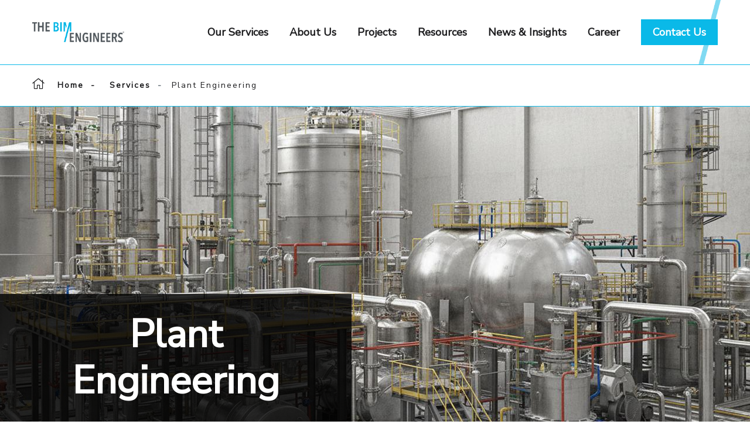

--- FILE ---
content_type: text/html; charset=UTF-8
request_url: https://thebimengineers.com/services/bim-vdc/plant-engineering
body_size: 14561
content:
<!DOCTYPE html>
<html lang="en">
    
<head>
        <meta charset="UTF-8">
        <meta name="viewport" content="width=device-width, initial-scale=1, shrink-to-fit=no">
        <meta name="csrf-token" content="IS2Yopqf3DxFqgwr7ekxoOfIpkHTPE9HFlp0lqun">
        <meta name="description" content="The BIM Engineers provides Plant Engineering Services in Netherlands &amp; India. Our Plant Engineering Services include Process Piping, Designing of piping system using various tools like Plant 3D Revit PDMS and SP3d." />
        <meta name="keywords" content="" />
        <!-- Chrome, Firefox OS and Opera -->
        <meta name="theme-color" content="#4285f4">
        <!-- Windows Phone -->
        <meta name="msapplication-navbutton-color" content="#4285f4"> 
        <!-- iOS Safari --> 
        <meta name="apple-mobile-web-app-status-bar-style" content="#4285f4">
        <link rel="canonical" href="https://thebimengineers.com/services/bim-vdc/plant-engineering">
        <link rel="icon" href="https://thebimengineers.com/favicon.gif" sizes="35x35" type="image/gif">
        <title> Plant Engineering Services in Netherlands &amp; India</title>
        <link rel="preconnect" href="https://fonts.googleapis.com">
		<link rel="preconnect" href="https://fonts.gstatic.com" crossorigin>
		<link href="https://fonts.googleapis.com/css2?family=Nunito+Sans:wght@400&display=swap" rel="stylesheet">
		
    	<link rel="stylesheet" href="https://cdnjs.cloudflare.com/ajax/libs/font-awesome/6.1.2/css/all.min.css" integrity="sha512-1sCRPdkRXhBV2PBLUdRb4tMg1w2YPf37qatUFeS7zlBy7jJI8Lf4VHwWfZZfpXtYSLy85pkm9GaYVYMfw5BC1A==" crossorigin="anonymous" referrerpolicy="no-referrer" />
		
        <link rel="stylesheet" href="https://thebimengineers.com/css/all.min.css">
        <link rel="stylesheet" href="https://thebimengineers.com/css/fontello.css">
        <link rel="stylesheet" href="https://thebimengineers.com/css/animate.min.css">
        <link rel="stylesheet" href="https://thebimengineers.com/css/bootstrap.min.css">
        
        <link rel="stylesheet" href="https://thebimengineers.com/css/jquery.fancybox.min.css">
        <link rel="stylesheet" href="https://thebimengineers.com/css/jquery.bootstrap-touchspin.min.css">
        <link rel="stylesheet" href="https://thebimengineers.com/css/nouislider.min.css">
        <link rel="stylesheet" href="https://thebimengineers.com/css/perfect-scrollbar.css">
        <link rel="stylesheet" href="https://thebimengineers.com/css/slick.css">
        
         <link rel="stylesheet" href="https://cdnjs.cloudflare.com/ajax/libs/OwlCarousel2/2.3.4/assets/owl.theme.default.min.css" integrity="sha512-sMXtMNL1zRzolHYKEujM2AqCLUR9F2C4/05cdbxjjLSRvMQIciEPCQZo++nk7go3BtSuK9kfa/s+a4f4i5pLkw==" crossorigin="anonymous" referrerpolicy="no-referrer" />
         
        <link rel="stylesheet" href="https://cdnjs.cloudflare.com/ajax/libs/OwlCarousel2/2.3.4/assets/owl.carousel.min.css" integrity="sha512-tS3S5qG0BlhnQROyJXvNjeEM4UpMXHrQfTGmbQ1gKmelCxlSEBUaxhRBj/EFTzpbP4RVSrpEikbmdJobCvhE3g==" crossorigin="anonymous" referrerpolicy="no-referrer" />
        
        <link rel="stylesheet" href="https://cdnjs.cloudflare.com/ajax/libs/aos/2.3.4/aos.css" integrity="sha512-1cK78a1o+ht2JcaW6g8OXYwqpev9+6GqOkz9xmBN9iUUhIndKtxwILGWYOSibOKjLsEdjyjZvYDq/cZwNeak0w==" crossorigin="anonymous" referrerpolicy="no-referrer" />
        <link rel="stylesheet" href="https://cdnjs.cloudflare.com/ajax/libs/animate.css/4.1.1/animate.min.css"/>
         <link href="https://cdnjs.cloudflare.com/ajax/libs/toastr.js/2.1.0/css/toastr.css" rel="stylesheet" />

        <link rel="stylesheet" href="https://thebimengineers.com/css/style.css">
        <link rel="stylesheet" href="https://thebimengineers.com/css/responsive.css">
        <link rel="stylesheet" href="https://thebimengineers.com/css/color.css">
       <script src="https://www.google.com/recaptcha/api.js"></script>

	     <!-- DNS Prefetch for Cloudflare CDN -->
    <link rel="dns-prefetch" href="//cdnjs.cloudflare.com">


        <!-- Google Tag Manager -->

        <script>(function(w,d,s,l,i){w[l]=w[l]||[];w[l].push({'gtm.start':
        
        new Date().getTime(),event:'gtm.js'});var f=d.getElementsByTagName(s)[0],
        
        j=d.createElement(s),dl=l!='dataLayer'?'&l='+l:'';j.async=true;j.src=
        
        'https://www.googletagmanager.com/gtm.js?id='+i+dl;f.parentNode.insertBefore(j,f);
        
        })(window,document,'script','dataLayer','GTM-M6229ZB');</script>
        
        <!-- End Google Tag Manager -->
        <script src="https://www.google.com/recaptcha/api.js?hl=&render="></script>


    </head>

	<style>
	
		#mega-menu{
			display:none;
		}
		nav div:not(.nav-right) ul li.menu-item-has-children>a:hover{
            color:#0dbae7 !important;
		}
        .contact-btn{
			padding: 10px 20px;
			background: #0ab9e8;
			color: #fff !important;
			font-weight: bold;
		}

		nav div:not(.nav-right) ul li.menu-item-has-children>a.contact-btn:hover{
			color:#fff !important;
			background: #0dbae7;
		}


		.trademark{
			position: absolute;
			top:0;
			bottom:0;
			right:50px;
			z-index:-1;
			opacity:0.5;
			overflow:hidden;
		}
        
		
		
        .trademark img{
			height: 100%;
			max-height:110px;
			

		}
		

		.mega-menu{
		    list-style: none;
			opacity: 1 !important;
			visibility: visible !important;
			top:0 !important;
			left: -100px !important;
		
			box-shadow: none !important;
			padding-top:0px !important;
		}

		#mega-menu{
			transform: translateX(0);
		}

		.mega-menu li a{
           padding:5px 0px !important;
		}
		.absolute-content{
			position: absolute;
			bottom:20px;
			left:0;
			padding:15px 20px;
			width: 80%;
			background:#0ab9e8;
			color:#fff;
			font-weight: bold;
			text-transform: uppercase;
		}
        
		.absolute-content:hover{
			position: absolute;
			bottom:20px;
			left:0;
			padding:15px 20px;
			width: 80%;
			background:#0ab9e8;
			color:#fff;
			font-weight: bold;
			text-transform: uppercase;
		}
		
		.pagnum{
		    position: absolute;
            font-size: 2rem;
            right: 4rem;
            bottom: 7rem;
            color: #fff;
		}
		

		
        .page-top-wrap img{
           height:100vh;
       }
		
	   .carousel-indicators{
	       justify-content:flex-end;
	       margin-right:50px;
	   }
	   
	   .carousel-indicators img{
	       
	       filter: grayscale(100%);
	       cursor:pointer;
	   }
	   
	   .carousel-indicators .active{
	       
	       filter: grayscale(0%);
	   }

	   .subscribe-area {
    background:#0ab9e8;
}
.subscribe-text span {
    font-size: 12px;
    font-weight: 700;
    color: #fff;
    letter-spacing: 5px;
}
.subscribe-text h2 {
    color: #fff;
    font-size: 36px;
    font-weight: 300;
    margin-bottom: 0;
    margin-top: 6px;
    text-align:left !important;
}
.subscribe-wrapper {
    overflow: hidden;
}
.subscribe-form form{
    display: flex;
}
.editable-content{
    background: none;
    outline:none;
    border: 1px solid #fff;
    border-radius: 30px;
    color: #fff;
    display: inline-block;
    font-size: 15px;
    font-weight: 300;
    height: 57px;
    padding-top:18px;
    margin-right: 17px;
    padding-left: 35px;
    width: 97%;
    cursor: pointer;
}
.subscribe2-wrapper .subscribe-form input {
    background: none;
    border: 1px solid #fff;
    border-radius: 30px;
    color: #fff;
    display: inline-block;
    font-size: 15px;
    font-weight: 300;
    height: 57px;
    margin-right: 17px;
    padding-left: 35px;
    width: 97%;
    cursor: pointer;
}
.subscribe-form input::placeholder{
    color:#fff;
}
.subscribe2-wrapper .subscribe-form button {
    width:30%;
    background: #ffff;
    border: none;
    border-radius: 30px;
    color: #4b5d73;
    display: inline-block;
    font-size: 18px;
    font-weight: 400;
    line-height: 1;
    padding: 18px 46px;
    transition: all 0.3s ease 0s;
}
.subscribe2-wrapper .subscribe-form button i {
    font-size: 18px;
    padding-left: 5px;
}

.input-container{
  position: relative;
  width:70%;
}
.formsteps{
    position:absolute;
    top:31%;
    left:84%;
    color:#fff;
}
.placeholder-text{
    position:absolute;
    top:31%;
    left:38px;
    color:#fff;
   
}


/*Footer Form css*/
	.footer-form input {
    border: 1px solid #fff;
    border-radius: 30px;
    color: #000 !important;
    display: inline-block;
    font-size: 13px;
    font-weight: 300;
    height: 40px;
    margin-right: 0px;
    padding-left: 15px;
    cursor: pointer;
	width: 165px;
}


.footer-form button {
    width: 100%;
    background: #1e1e20;
    border: none;
    border-radius: 30px;
    color: #fff;
    display: inline-block;
    font-size: 18px;
    font-weight: 400;
    line-height: 1;
    padding: 11px 30px;
    transition: all 0.3s ease 0s;
}

.footer-form {
    border: 1px solid rgba(0, 0, 0, .15);
    padding: 20px;
    border-radius: 10px;
    box-shadow: 3px 5px rgba(0,0,0,.075);
}

.footer-form-input {
    margin-right: 5px;
    margin-left: 5px;
}


@media screen and (max-width: 767px) {

	.footer-form-input {
		margin-bottom: 10px;
		width: 100% !important;
	}

	.footer-form {
		margin-top: 15px;
	}

	.footer-form input {   
	width: 100%;
}

/* For career form*/
ul#gform_fields_5 {
    padding-right: 20px;
    padding-left: 20px;
}

}
	

		
	</style>
    <!--<link rel="stylesheet" type="text/css" href="https://cdnjs.cloudflare.com/ajax/libs/fancybox/3.5.7/jquery.fancybox.css">-->

<style>
/*ul li{*/
/*    list-style:none !important;*/
/*}*/
/*ul li:before{*/
/*    content:'';*/
/*     position: absolute;*/
/*     display:block;*/
     
   
/*    width:25px;*/
/*    height:25px;*/
/*    margin-left:-30px;*/
/*    background-repeat: no-repeat;*/
/*        background-size:25px;*/
       
/*    background-image: url(https://thebimengineers.com/images/6.png); */
/*}*/
h2{
    text-align:center;
}
.owl-nav{
    position: absolute;
    display: flex;
    /* justify-content: flex-end; */
    /* margin-left: auto; */
    right: 0;
    /* font-size: 18px;*/
}

.owl-carousel .owl-item img{
    width:250px;
    height:250px;
  
    margin:auto;
           /*padding: 4px;*/
}

.sample-overlay{
        position: absolute;
        left: 50%;
    transform: translateX(-50%);
    /*left: 0;*/
    top: 0;
     width:250px;
    height:250px;
    margin:auto;
    
  
}
    h1, h2, h3, h4, h5, h6 {
    color: #00b8e8;
    font-family: 'Nunito Sans', sans-serif;
    font-weight: 400;
   }
   
   .section-padding{
       padding: 100px 0;
    position: relative;
    float: left;
    width: 100%;
   }
   
   
   /*cases*/
    .case ul {
    --col-gap: 2rem;
    --row-gap: 2rem;
    --line-w: 0.25rem;
   
    grid-template-columns: var(--line-w) 1fr;
    grid-auto-columns: max-content;
    column-gap: var(--col-gap);
    list-style: none;
    
    margin-inline: auto;
    }

   

    /* columns*/

    /* row gaps */
    .case ul li:not(:last-child) {
    margin-bottom: var(--row-gap);
    }

    /* card */
    .case ul li {
    grid-column: 2;
    --inlineP: 1.5rem;
    margin-inline: var(--inlineP);
    grid-row: span 2;
    display: grid;
    grid-template-rows: min-content min-content min-content;
    }

    /* date */
    .case ul li .date {
    --dateH: 3rem;
    height: var(--dateH);
    margin-inline: calc(var(--inlineP) * -1);

    text-align: center;
    background-color: var(--accent-color);

    color: white;
    font-size: 1.25rem;
    font-weight: 700;

    display: grid;
    place-content: center;
    position: relative;

    border-radius: calc(var(--dateH) / 2) 0 0 calc(var(--dateH) / 2);
    }

    /* date flap */
    .case ul li .date::before {
    content: "";
    width: var(--inlineP);
    aspect-ratio: 1;
    background: var(--accent-color);
    background-image: linear-gradient(rgba(0, 0, 0, 0.2) 100%, transparent);
    position: absolute;
    top: 100%;

    clip-path: polygon(0 0, 100% 0, 0 100%);
    right: 0;
    }


    /* title descr */
    .case ul li .title,
    .case ul li .descr {
    background: var(--bgColor);
    color:#777;
    position: relative;
    padding-inline: 1.5rem;
    }
    .case ul li .title {
    overflow: hidden;
    padding-block-start: 1.5rem;
    padding-block-end: 1rem;
    font-weight: 700;
    font-size: 24px;
    }
    .case ul li .descr {
    padding-block-end: 1.5rem;
    font-weight: 300;
    }

    /* shadows */
    .case ul li .title::before,
    .case ul li .descr::before {
    content: "";
    position: absolute;
    width: 90%;
    height: 0.5rem;
    background: rgba(0, 0, 0, 0.5);
    left: 50%;
    border-radius: 50%;
    filter: blur(4px);
    transform: translate(-50%, 50%);
    }
    .case ul li .title::before {
    bottom: calc(100% + 0.125rem);
    }

    .case ul li .descr::before {
    z-index: -1;
    bottom: 0.25rem;
    }

    @media (min-width: 40rem) {
    .case ul {
        grid-template-columns: 1fr var(--line-w) 1fr;
    }
    .case ul::before {
        grid-column: 2;
    }
    .case ul li:nth-child(odd) {
        grid-column: 1;
    }
    .case ul li:nth-child(even) {
        grid-column: 3;
    }

    /* start second card */
    .case ul li:nth-child(2) {
        grid-row: 2/4;
    }

    .case ul li:nth-child(odd) .date::before {
        clip-path: polygon(0 0, 100% 0, 100% 100%);
        left: 0;
    }

    .case ul li:nth-child(odd) .date::after {
        transform: translate(-50%, -50%);
        left: calc(100% + var(--col-gap) + var(--line-w) / 2);
    }
    .case ul li:nth-child(odd) .date {
        border-radius: 0 calc(var(--dateH) / 2) calc(var(--dateH) / 2) 0;
    }
}
   
 
.text{
    display:none;
    transition: transform 2000ms ease-in-out 25ms;
} 


.about-me-desc .row{
    gap: 25px;
}

.about-me-desc .row .col-sm-6 , .about-me-desc .row .col-sm-3{
    padding: 0;
}


   
   
   .card {
  
  border-radius: 6px;
  padding: 4rem;
  place-self: center;
  background-color: transparent;
  font-family: sans-serif;
  box-shadow: 6px 6px 20px rgba(0,0,0,0.3);
}
.title {
  padding-bottom: 0.5rem;
  font-size: 1.8rem;
}
.line {
  width: 20%;
  height: 5px;
  background-color: #e48e5e;
  border: transparent;
  margin-bottom: 4rem;
}
.step {
  width: 100%;
}
.step__title {
  position: relative;
  background-color: #0ab9e8;
  height: 60px;
  width: 100%;
  display:flex;
  align-items:center;
  padding: 0 20px;
  
  color: #fff;
  font-family: sans-serif;
}
.step__title:before,
.step__title:after {
  content: "";
  position: absolute;
  border-top: 20px solid transparent;
  border-bottom: 20px solid transparent;
}
.step__title:before {
  border-left: 20px transparent;
  left: 0;
}
/*.step__title:after {*/
/*  border-left: 20px solid #0ab9e8;*/
/*  right: -20px;*/
/*}*/
.step__info {
  padding: 1rem 0.5rem;
}


.list-2 ul{
  width: min(100%, 60rem);
  overflow: hidden;
  margin-inline: auto;
  padding-inline: clamp(1rem, 5vw, 4rem);
  list-style: none;
  perspective: 1000px;
  display: grid;
  row-gap: 0.5rem;
}
.list-2 ul li.card{
  position: relative;
  padding-block: 1.5rem;
  padding-inline: 2rem;
  background-color: var(--bg-color);
  background-image: linear-gradient(to right, rgb(0 0 0 / .15), transparent);
  transform-style: preserve-3d;
  color: var(--color);
  
  display: grid;
  grid-template: 'icon' 'title' 'content';
  row-gap: 0.5rem;
  column-gap: 2rem;
}
.list-2 ul li.card::before, ul li.card::after {
  --side-rotate: 60deg;
  content: "";
  position: absolute;
  top: 0;
  height: 100%;
  width: 100%;
  transform-origin: calc(50% - (50% * var(--ry))) 50%  ;
  transform: rotateY(calc(var(--side-rotate) * var(--ry)));
  background-color: inherit;
  background-image: linear-gradient(calc(90deg * var(--ry)), rgb(0 0 0 / .25), rgb(0 0 0 / .5));  
}
.list-2 ul li.card::before {--ry: -1; right: 100% }
.list-2 ul li.card::after {--ry: 1; left: 100% }

.list-2 ul li.card .icon {
  grid-area: icon;
  display: grid;
  place-items: center;
}
.list-2 ul li.card .icon i {
  font-size: 2rem;
}
.list-2 ul li.card .title{
  grid-area: title;
  font-size: 1.25rem;
  font-weight: 700;
  text-align: center;
}
.list-2 ul li.card .content{
  grid-area: content;
}

@media (min-width: 30rem){
  .list-2 ul li.card {
    grid-template: 'icon title' 'icon content';
    text-align: left;
  }
  .list-2 ul li.card .title { text-align: left }
}

.list-points{
    padding:5px 15px;
    background:#0ab9e8;
    color:#fff;
    border-radius:50px;
    text-align:center;
    margin:15px 0;
    height: 100%;
    display: flex;
    align-items: center;
    justify-content: center;
}




.pb-50 {
    padding-bottom: 50px;
}
.pt-70 {
    padding-top: 70px;
}

.mb-15 {
    margin-bottom: 15px;
}
 
    .image-holder{
        box-shadow: 0 1px 1px rgb(0 0 0 / 10%), 0 2px 2px rgb(0 0 0 / 10%), 0 4px 4px rgb(0 0 0 / 10%), 0 8px 8px rgb(0 0 0 / 10%), 0 16px 16px rgb(0 0 0 / 10%);
        border-radius:5px;
    }
    
.image-holder .card-body p{
        font-size: 16px;
        font-style: italic;
        color:#fff;
        text-align: center;
    }
   .image-holder .btn {
        cursor: pointer;
        margin-top: 1.5rem;
        padding: 0.75rem 1.5rem;
        font-size: 0.65rem;
        font-weight: bold;
        letter-spacing: 0.025rem;
        text-transform: uppercase;
        color: #000;
        background-color: #fff;
        border: none;
    }
    
    
   
    
  .image-holder  .card-header{
        height:75px;
    }
   .image-holder .card-body{
        height:200px;
    }

   
    
  .image-holder  .card{
        transition: all 0.5s ease;
        background:transparent;
        border:0px;
        padding-top:335px !important;
        box-shadow:none;
    }
    
   .image-holder  .card:hover{
         padding-top: 72px !important;
        /*animation: slideup .5s ease-in forwards;   */
    }
   
  .image-holder  .card-header{
     background-color: transparent;
     border: 0px;
    }
    
   .image-holder .card-footer{
        background-color: transparent;
     border: 0px;
    }
    
 
  
    
     @keyframes slideup {
        0%   {padding-top: 335px}
        100% {padding-top: 0px }
    }
    
    
    
    
    
    .owl-stage{
           margin: auto;
    }

</style>
<body>
    
    
        <!-- Google Tag Manager (noscript) -->
        
        <noscript><iframe src=https://www.googletagmanager.com/ns.html?id=GTM-M6229ZB
        
        height="0" width="0" style="display:none;visibility:hidden"></iframe></noscript>
        
        <!-- End Google Tag Manager (noscript) -->
        
        
	<header class="stick style1 w-100">
		<div class="container">
			<div class="logo-menu-wrap d-flex flex-wrap justify-content-between align-items-center w-100">
				<div class="logo">
     <!--<h1 >-->
    <a href="/" title=" The BIM Engineers" class="mb-0">
     <img class="img-fluid " src="https://thebimengineers.com/images/logo.png" srcset="https://thebimengineers.com/images/logo.png" alt="Logo" style="width: 58%">
           </a>
              <!--</h1 >-->
                  </div>
                      <!-- Logo -->
				<nav class="d-flex flex-wrap justify-content-between align-items-center">
					<div class="nav-left">
						<ul class="mb-0 list-unstyled d-inline-flex flex-wrap w-100">
						   
							<li class="menu-item-has-children"><a href="javascript:void(0);" title="Our Services"><span>Our Services</span></a>
								<ul class="mb-0 list-unstyled position-absolute" style="border-top: 5px solid #0ab9e8; border-bottom: 5px solid #0ab9e8;">
								   
									<li style="font-weight:normal"><a href="https://thebimengineers.com/services/bim-vdc" title="BIM / VDC" style="font-weight:normal"><span style="font-weight:normal">BIM / VDC </span></a></li>
									<li style="font-weight:normal"><a href="/services/staffing" title="Staffing / Secondment" style="font-weight:normal"><span style="font-weight:normal">Staffing / Secondment</span></a></li>
									<li style="font-weight:normal"><a href="/services/cad-drafting" title="CAD Drafting" style="font-weight:normal"><span style="font-weight:normal">CAD Drafting </span></a></li>
									<li style="font-weight:normal"><a href="/services/quantity-surveying" title="Quantity Surveying" style="font-weight:normal"><span style="font-weight:normal">Quantity Surveying</span></a></li>
									<li style="font-weight:normal"><a href="/services/energy-modeling-analysis"
                                            title="Energy Modeling Analysis" style="font-weight:normal"><span
                                                style="font-weight:normal">Energy Modeling / Analysis</span></a>
                                    </li>
                                    <li style="font-weight:normal"><a href="/services/engineering-design-development"
                                            title="Engineering Design Development" style="font-weight:normal"><span
                                                style="font-weight:normal">Engineering / Design Development</span></a>
                                    </li>
                                    <li style="font-weight:normal"><a href="/services/reverse-engineering-scan-to-bim"
                                            title="Reverse Engineering Scan To BIM" style="font-weight:normal"><span
                                                style="font-weight:normal">Reverse Engineering / Scan To BIM</span></a>
                                    </li>

								</ul>
							</li>
							

							<li class="menu-item-has-children"><a href="javascript:void(0);" title="About us"><span>About Us</span></a>
								<ul class="mb-0 list-unstyled position-absolute" style="border-top: 5px solid #0ab9e8; border-bottom: 5px solid #0ab9e8;">
								   
									<li style="font-weight:normal"><a href="https://thebimengineers.com/about-tbe" title="About TBE" style="font-weight:normal"><span style="font-weight:normal">About TBE</span></a></li>
									<li style="font-weight:normal"><a href="https://thebimengineers.com/why-tbe" title="Why TBE" style="font-weight:normal"><span style="font-weight:normal">Why TBE</span></a></li>
									
									<li style="font-weight:normal"><a href="/csr" title="CSR" style="font-weight:normal"><span style="font-weight:normal">CSR</span></a></li>
									<!--<li style="font-weight:normal"><a href="javascript:void(0);" title="Partners" style="font-weight:normal"><span style="font-weight:normal">Partners</span></a></li>-->

								</ul>
							</li>
							<li class="menu-item-has-children"><a href="https://thebimengineers.com/projects" title="Projects" ><span>Projects</span></a>
								<!--<ul class="mb-0 list-unstyled position-absolute" style="border-top: 5px solid #0ab9e8; border-bottom: 5px solid #0ab9e8;">-->
								<!--	<li style="font-weight:normal"><a href="https://thebimengineers.com/projects" title="Projects" style="font-weight:normal"><span style="font-weight:normal">Projects</span></a></li>-->
								<!--	<li style="font-weight:normal"><a href="/case-studies" title="Case Studies" style="font-weight:normal"><span style="font-weight:normal">Case Studies</span></a></li>-->
								<!--	<li style="font-weight:normal"><a href="https://thebimengineers.com/testimonials" title="Testimonial" style="font-weight:normal"><span style="font-weight:normal">Testimonials</span></a></li>-->
								<!--</ul>-->
							</li>
							<li class="menu-item-has-children"><a href="javascript:void(0);" title="Resources"><span>Resources</span></a>
								<ul class="mb-0 list-unstyled position-absolute" style="border-top: 5px solid #0ab9e8; border-bottom: 5px solid #0ab9e8;">
									<li style="font-weight:normal"><a href="https://thebimengineers.com/videos" title="Video" style="font-weight:normal"><span style="font-weight:normal">Videos</span></a></li>
									<li style="font-weight:normal"><a href="https://thebimengineers.com/brochures" title="Brochures" style="font-weight:normal"><span style="font-weight:normal">Brochures</span></a></li>
									<!--<li style="font-weight:normal"><a href="https://thebimengineers.com/publications" title="Publications" style="font-weight:normal"><span style="font-weight:normal">Publications</span></a></li>-->
									<!--<li style="font-weight:normal"><a href="javascript:void(0);" title="BIM Fees  Calculator" style="font-weight:normal"><span style="font-weight:normal">BIM Fees  Calculator</span></a></li>-->
								</ul>
							</li>




















							
							<li class="menu-item-has-children"><a href="javascript:void(0);" title="News & Insights"><span>News & Insights</span></a>
								<ul class="mb-0 list-unstyled position-absolute" style="border-top: 5px solid #0ab9e8; border-bottom: 5px solid #0ab9e8;">
									<li style="font-weight:normal"><a href="/blogs/all/tech-updates" title="Blog" style="font-weight:normal"><span style="font-weight:normal">Technical Updates</span></a></li>
									<li style="font-weight:normal"><a href="/blogs/all/news" title="TBE News" style="font-weight:normal"><span style="font-weight:normal">TBE News</span></a></li>
									<li style="font-weight:normal"><a href="/awards" title="Awards & Recognitions" style="font-weight:normal"><span style="font-weight:normal">Awards & Recognitions</span></a></li>
									<li style="font-weight:normal"><a href="/profiles" title="Profiles" style="font-weight:normal"><span style="font-weight:normal">Profiles</span></a></li>
								</ul>
							</li>

							<li class="menu-item-has-children"><a href="/career" title="Career"><span>Career</span></a>
								<!--<ul class="mb-0 list-unstyled position-absolute" style="border-top: 5px solid #0ab9e8; border-bottom: 5px solid #0ab9e8;">-->
								<!--	<li style="font-weight:normal"><a href="javascript:void(0);" title="Vacancies" style="font-weight:normal"><span style="font-weight:normal">Vacancies</span></a></li>-->
								<!--	<li style="font-weight:normal"><a href="javascript:void(0);" title="Training" style="font-weight:normal"><span style="font-weight:normal">Training</span></a></li>-->
								<!--	<li style="font-weight:normal"><a href="javascript:void(0);" title="Internship" style="font-weight:normal"><span style="font-weight:normal">Internship</span></a></li>-->
								<!--</ul>-->
							</li>
							<li class="menu-item-has-children"><a href="https://thebimengineers.com/contact-us" title="Contact Us" class="contact-btn"><span>Contact Us</span></a>
							
							</li>
							
						</ul>
					</div>
					<div class="nav-right d-inline-flex flex-wrap">
						<ul class="d-flex flex-wrap mb-0 list-unstyled">
							
							<li class="res-menu-btn-wrap"><a class="res-menu-btn" href="javascript:void(0);" title="Menu"><i class="fas fa-align-justify"></i></a></li>
						</ul>
					</div>
				</nav>
			</div><!-- Logo Menu Wrap -->
		</div>

		<div class="trademark d-none d-lg-block">
			<img src="https://thebimengineers.com/images/trademark.png" alt="">
		</div>
	</header><!-- Header -->
	
	<div class="responsive-menu position-fixed w-100">
		<span class="menu-close"><i class="fas fa-times"></i></span>
		<ul class="mb-0 list-unstyled w-100">
			<li class="menu-item-has-children"><a href="javascript:void(0);" title="Our Services"><span>Our Services</span></a>
				<ul class="mb-0 list-unstyled w-100">
					<li><a href="https://thebimengineers.com/services/bim-vdc" title="BIM / VDC"><span>BIM / VDC </span></a>
					
					    
										
					</li>
					<li><a href="/services/staffing" title="Staffing / Secondment"><span>Staffing / Secondment</span></a>
					    
					</li>
					<li ><a href="/services/cad-drafting" title="CAD Drafting"><span>CAD Drafting </span></a>
						
					</li>
					<li ><a href="/services/quantity-surveying" title="Quantity Surveying"><span>Quantity Surveying</span></a>
						
					</li>
					<li><a href="/services/energy-modeling-analysis" title="Energy Modeling Analysis"><span>Energy
                                Modeling / Analysis</span></a>

                    </li>
                    <li><a href="/services/engineering-design-development"
                            title="Engineering Design Development"><span>Engineering / Design Development</span></a>

                    </li>
                    <li><a href="/services/reverse-engineering-scan-to-bim"
                            title="Reverse Engineering Scan To Bim"><span>Reverse Engineering / Scan To Bim</span></a>

                    </li>
					
					
				</ul>
			</li>
			<li class="menu-item-has-children"><a href="javascript:void(0);" title="About us"><span>About us</span></a>
				<ul class="mb-0 list-unstyled w-100">
					
					<li><a href="https://thebimengineers.com/about-tbe" title="About TBE"><span>About TBE</span></a></li>
					<li><a href="https://thebimengineers.com/why-tbe" title="Why TBE"><span>Why TBE</span></a></li>
					<!--<li><a href="#" title="Our Team"><span>Our Team</span></a></li>-->
					<li><a href="/csr" title="Corporate Social Responsibility"><span>Corporate Social Responsibility</span></a></li>
					<!--<li><a href="#" title="Partners"><span>Partners</span></a></li>-->

				</ul>
			</li>
			
			<li><a href="https://thebimengineers.com/projects" title="Projects"><span>Projects</span></a>
				<!--<ul class="mb-0 list-unstyled w-100">-->
				<!--	<li><a href="https://thebimengineers.com/projects" title=""><span>Projects</span></a></li>-->
				<!--	<li><a href="/case-studies" title=""><span>Case Studies</span></a></li>-->
				<!--	<li><a href="#" title=""><span>Testimonials</span></a></li>-->
				<!--</ul>-->
			</li>
			<li class="menu-item-has-children"><a href="javascript:void(0);" title="Resources"><span>Resources</span></a>
				<ul class="mb-0 list-unstyled w-100">
					<li><a href="/videos" title="Videos"><span>Videos</span></a></li>
					<li><a href="https://thebimengineers.com/brochures" title="Brochures"><span>Brochures</span></a></li>
					<!--<li><a href="/publications" title="Publications"><span>Publications</span></a></li>-->
					<!--<li><a href="#" title="BIM Fees  Calculator"><span>BIM Fees  Calculator</span></a></li>-->
				</ul>
			</li>

			<li class="menu-item-has-children"><a href="javascript:void(0);" title="News & Insights"><span>News & Insights</span></a>
			<ul class="mb-0 list-unstyled w-100">
					
			<li><a href="/blogs/all/tech-updates" title="Technical Updates"><span>Technical Updates</span></a></li>
			<li><a href="/blogs/all/news" title="TBE News"><span>TBE News</span></a></li>
			<li><a href="/awards" title="Awards & Recognitions"><span>Awards & Recognitions</span></a></li>
			<li><a href="/profiles" title="Profiles"><span>Profiles<span></a></li>
					
			</ul>
			</li>

			<li><a href="/career" title=""><span>Career</span></a>
				<!--<ul class="mb-0 list-unstyled w-100">-->
					
				<!--	<li><a href="#" title="Vacancies"><span>Vacancies</span></a></li>-->
				<!--	<li><a href="#" title="Training"><span>Training</span></a></li>-->
				<!--	<li><a href="#" title="Internship"><span>Internship</span></a></li>-->
					
				<!--</ul>-->
			</li>

			<li ><a href="https://thebimengineers.com/contact-us" title="Contact"><span>Contact</span></a>
				
			</li>

			
			
		</ul>
		<div class="scl-links v2 d-flex flex-wrap w-100">
			<a href="https://www.facebook.com/thebimengineers" title="Facebook" target="_blank"><i class="fab fa-facebook-f"></i></a>
			<a href="https://www.instagram.com/thebimengineers/" title="Instagram" target="_blank"><i class="fab fa-instagram"></i></a>
			<a href="https://www.linkedin.com/company/10448248/admin/" title="Twitter" target="_blank"><i class="fab fa-linkedin"></i></a>
			<a href="https://www.youtube.com/channel/UCox2mBbBIbZIdaXgAzTjeiw/featured" title="Twitter" target="_blank"><i class="fab fa-youtube"></i></a>
		</div>
		
	</div><!-- Responsive Menu -->

	<div>
		

<!--<section style="margin-top:110px; background:#fff; border-top: 1px solid #0ab9e8;  border-bottom: 1px solid #0ab9e8; padding: 20px 0;">-->
<!--    <div class="container">-->
<!--        <ol class="breadcrumb mb-0 list-unstyled">-->
<!--            <li class="breadcrumb-item"><a href="/" title=""><i class="icon-home"></i>Home</a></li>-->
<!--            <li class="breadcrumb-item"><a href="https://thebimengineers.com/services/all" title="">Services</a></li>-->
<!--            <li class="breadcrumb-item active">3D Modeling</li>-->
<!--        </ol>-->
<!--    </div>-->
    
<!--</section>-->


<section style="margin-top:110px; background:#fff; border-top: 1px solid #0ab9e8;  border-bottom: 1px solid #0ab9e8; padding: 20px 0;">
    <div class="container">
        <ol class="breadcrumb  mb-0 list-unstyled">
            <li class="breadcrumb-item"><a href="/" title="" ><i class="icon-home"></i>Home</a></li>
            <li class="breadcrumb-item"><a href="/services/bim-vdc" title="" >Services</a></li>
            <li class="breadcrumb-item active" >Plant Engineering</li>
        </ol>
    </div>
    
</section>

<section class="section-padding d-none d-lg-block" style="background-image: url(https://thebimengineers.com/public/storage/scopes/November2025/7YctiZRhse7uamKCsmFJ.jpg); background-position: center center; background-size:cover; padding:0; height:calc(100vh - 182px);">
    	<div class="row" style="height:100%; display:flex; justify-content:center; align-items:flex-end; width:100%;">
    	    <div class="col-12" >
    	            <div style="background:rgba(0, 0, 0, 0.8); padding:30px 50px; width:100%; max-width:600px; margin-top:auto;">
    	        	    <h2 class="mb-0" style="color:#fff; font-size:66px; text-align:center"><b>Plant Engineering</b></h2>
	                </div>
    	    </div>
    	</div>
		
   

</section>

<section class="d-lg-none pb-5" style="background:rgba(0, 0, 0, 0.8)">
    <img style="width:100%; height:auto;" src="https://thebimengineers.com/public/storage/scopes/November2025/7YctiZRhse7uamKCsmFJ.jpg" alt="">
    <div style="width:100%; height:100%; margin:auto; display: flex; justify-content: center;">
        <div class="container" style="margin:auto;">
            <h1 class="mb-0" style="color:#fff; font-size:66px; text-align:center"><b>Plant Engineering</b></h1>
	                
	    </div>
    </div>
</section>


<section class="py-5">
    <div class="w-100 position-relative">
     
        <div class="container">
           
            <div class="about-me-wrap w-100" style="padding-top:0">
               
               
                <div class="row">
                    <div class="col-md-6 col-sm-6 col-lg-6" style="padding:10px; border:5px solid #00b7e8;">
                                                <div id="carouselExampleIndicators" class="carousel slide" data-ride="carousel" style="height:100%">
  
                          <div class="carousel-inner" style="height:100%">
                                                                                    
                            <div class="carousel-item active" style="height:100%">
                                <a href="https://thebimengineers.com/public/storage/scopes/September2022/awyVmTArorSxdPmEIwpm.png" class="fancybox" data-fancybox="gallery">
                                <div style="background-image: url(https://thebimengineers.com/public/storage/scopes/September2022/awyVmTArorSxdPmEIwpm-gallery.png); height:100%; background-size:cover; background-position:center center;">
                                    <div class="mb-0" style="visibility:hidden; height:100%"><p>Plant Engineering professionals are facilitated by BIM to design and manage all the project information enabling them to produce accurate data with minimum time and cost.</p>
<p>The BIM Engineers use plant 3D an Autodesk suite tool that enables them to collaborate with other BIM tools, creating Plant 3D PMS specs with global standard fittings, symbols, legends, and style for P&amp;IDs and Isometric.</p>
<p><span style="text-decoration: underline;">Process Piping:</span></p>
<p>Piping systems that convey chemicals under pressure or vacuum. It also is used to describe utility piping systems that are used in or in support of a chemical process, it can consist of interconnected piping systems such as tubing, pipes, pressure hoses, valves, separators, traps, flanges, fittings, gaskets, strainers, and other components. These piping components can be placed together to move, mix, separate, stop, distribute, or control the flow of fluids. Process piping is commonly used in the semiconductor, chemical, paper processing, petroleum refinery, pharmaceutical, and textile industries.</p>
<p><span style="text-decoration: underline;">Piping Design:</span></p>
<p>Designing of piping system for both brown and green field project with all compliance with global standards using various tools like Plant 3D Revit PDMS and SP3d with reference piping documents like P&amp;ID, PMS, piping general arrangement drawings, Pipe span chart, specs table, and Insulation specification, Once the 3d Design has been completed with aligning to all the above documents it goes for client review and approval.&nbsp;&nbsp;</p></div>
                                                    
                                </div>
                                </a>
                            </div>
                            
                                                                                                                
                            <div class="carousel-item" style="height:100%">
                                 <a href="https://thebimengineers.com/public/storage/scopes/September2022/OAd6EziocOnA859DNLxK.jpg" class="fancybox" data-fancybox="gallery">
                                <div style="background-image: url(https://thebimengineers.com/public/storage/scopes/September2022/OAd6EziocOnA859DNLxK-gallery.jpg); height:100%; background-size:cover; background-position:center center;">
                                    <div class="mb-0" style="visibility:hidden; height:100%"><p>Plant Engineering professionals are facilitated by BIM to design and manage all the project information enabling them to produce accurate data with minimum time and cost.</p>
<p>The BIM Engineers use plant 3D an Autodesk suite tool that enables them to collaborate with other BIM tools, creating Plant 3D PMS specs with global standard fittings, symbols, legends, and style for P&amp;IDs and Isometric.</p>
<p><span style="text-decoration: underline;">Process Piping:</span></p>
<p>Piping systems that convey chemicals under pressure or vacuum. It also is used to describe utility piping systems that are used in or in support of a chemical process, it can consist of interconnected piping systems such as tubing, pipes, pressure hoses, valves, separators, traps, flanges, fittings, gaskets, strainers, and other components. These piping components can be placed together to move, mix, separate, stop, distribute, or control the flow of fluids. Process piping is commonly used in the semiconductor, chemical, paper processing, petroleum refinery, pharmaceutical, and textile industries.</p>
<p><span style="text-decoration: underline;">Piping Design:</span></p>
<p>Designing of piping system for both brown and green field project with all compliance with global standards using various tools like Plant 3D Revit PDMS and SP3d with reference piping documents like P&amp;ID, PMS, piping general arrangement drawings, Pipe span chart, specs table, and Insulation specification, Once the 3d Design has been completed with aligning to all the above documents it goes for client review and approval.&nbsp;&nbsp;</p></div>
                                                    
                                </div>
                                 </a>
                            </div>
                           
                                                                                                                
                            <div class="carousel-item" style="height:100%">
                                 <a href="https://thebimengineers.com/public/storage/scopes/September2022/no7kqKI4pZEIAc1USnyh.jpg" class="fancybox" data-fancybox="gallery">
                                <div style="background-image: url(https://thebimengineers.com/public/storage/scopes/September2022/no7kqKI4pZEIAc1USnyh-gallery.jpg); height:100%; background-size:cover; background-position:center center;">
                                    <div class="mb-0" style="visibility:hidden; height:100%"><p>Plant Engineering professionals are facilitated by BIM to design and manage all the project information enabling them to produce accurate data with minimum time and cost.</p>
<p>The BIM Engineers use plant 3D an Autodesk suite tool that enables them to collaborate with other BIM tools, creating Plant 3D PMS specs with global standard fittings, symbols, legends, and style for P&amp;IDs and Isometric.</p>
<p><span style="text-decoration: underline;">Process Piping:</span></p>
<p>Piping systems that convey chemicals under pressure or vacuum. It also is used to describe utility piping systems that are used in or in support of a chemical process, it can consist of interconnected piping systems such as tubing, pipes, pressure hoses, valves, separators, traps, flanges, fittings, gaskets, strainers, and other components. These piping components can be placed together to move, mix, separate, stop, distribute, or control the flow of fluids. Process piping is commonly used in the semiconductor, chemical, paper processing, petroleum refinery, pharmaceutical, and textile industries.</p>
<p><span style="text-decoration: underline;">Piping Design:</span></p>
<p>Designing of piping system for both brown and green field project with all compliance with global standards using various tools like Plant 3D Revit PDMS and SP3d with reference piping documents like P&amp;ID, PMS, piping general arrangement drawings, Pipe span chart, specs table, and Insulation specification, Once the 3d Design has been completed with aligning to all the above documents it goes for client review and approval.&nbsp;&nbsp;</p></div>
                                                    
                                </div>
                                 </a>
                            </div>
                           
                                                                                                                
                            <div class="carousel-item" style="height:100%">
                                 <a href="https://thebimengineers.com/public/storage/scopes/September2022/gyKi2Bv1gajFa5FXkxpO.JPG" class="fancybox" data-fancybox="gallery">
                                <div style="background-image: url(https://thebimengineers.com/public/storage/scopes/September2022/gyKi2Bv1gajFa5FXkxpO-gallery.JPG); height:100%; background-size:cover; background-position:center center;">
                                    <div class="mb-0" style="visibility:hidden; height:100%"><p>Plant Engineering professionals are facilitated by BIM to design and manage all the project information enabling them to produce accurate data with minimum time and cost.</p>
<p>The BIM Engineers use plant 3D an Autodesk suite tool that enables them to collaborate with other BIM tools, creating Plant 3D PMS specs with global standard fittings, symbols, legends, and style for P&amp;IDs and Isometric.</p>
<p><span style="text-decoration: underline;">Process Piping:</span></p>
<p>Piping systems that convey chemicals under pressure or vacuum. It also is used to describe utility piping systems that are used in or in support of a chemical process, it can consist of interconnected piping systems such as tubing, pipes, pressure hoses, valves, separators, traps, flanges, fittings, gaskets, strainers, and other components. These piping components can be placed together to move, mix, separate, stop, distribute, or control the flow of fluids. Process piping is commonly used in the semiconductor, chemical, paper processing, petroleum refinery, pharmaceutical, and textile industries.</p>
<p><span style="text-decoration: underline;">Piping Design:</span></p>
<p>Designing of piping system for both brown and green field project with all compliance with global standards using various tools like Plant 3D Revit PDMS and SP3d with reference piping documents like P&amp;ID, PMS, piping general arrangement drawings, Pipe span chart, specs table, and Insulation specification, Once the 3d Design has been completed with aligning to all the above documents it goes for client review and approval.&nbsp;&nbsp;</p></div>
                                                    
                                </div>
                                 </a>
                            </div>
                           
                                                                                  </div>
                          <a class="carousel-control-prev" href="#carouselExampleIndicators" role="button" data-slide="prev">
                            <span class="carousel-control-prev-icon" aria-hidden="true"></span>
                            <span class="sr-only">Previous</span>
                          </a>
                          <a class="carousel-control-next" href="#carouselExampleIndicators" role="button" data-slide="next">
                            <span class="carousel-control-next-icon" aria-hidden="true"></span>
                            <span class="sr-only">Next</span>
                          </a>
                        </div>
                                                
                        
                    </div>
                    <div class="col-md-6 col-sm-6 col-lg-6" style="padding: 1rem; text-align: justify;">
                        
                        <div class="about-me-desc w-100 p-3">
                        <p class="mb-0"><p>Plant Engineering professionals are facilitated by BIM to design and manage all the project information enabling them to produce accurate data with minimum time and cost.</p>
<p>The BIM Engineers use plant 3D an Autodesk suite tool that enables them to collaborate with other BIM tools, creating Plant 3D PMS specs with global standard fittings, symbols, legends, and style for P&amp;IDs and Isometric.</p>
<p><span style="text-decoration: underline;">Process Piping:</span></p>
<p>Piping systems that convey chemicals under pressure or vacuum. It also is used to describe utility piping systems that are used in or in support of a chemical process, it can consist of interconnected piping systems such as tubing, pipes, pressure hoses, valves, separators, traps, flanges, fittings, gaskets, strainers, and other components. These piping components can be placed together to move, mix, separate, stop, distribute, or control the flow of fluids. Process piping is commonly used in the semiconductor, chemical, paper processing, petroleum refinery, pharmaceutical, and textile industries.</p>
<p><span style="text-decoration: underline;">Piping Design:</span></p>
<p>Designing of piping system for both brown and green field project with all compliance with global standards using various tools like Plant 3D Revit PDMS and SP3d with reference piping documents like P&amp;ID, PMS, piping general arrangement drawings, Pipe span chart, specs table, and Insulation specification, Once the 3d Design has been completed with aligning to all the above documents it goes for client review and approval.&nbsp;&nbsp;</p></p>
                        </div>
                    </div>
                    
                   
                </div>
            </div><!-- About Me Wrap -->
            
        </div>
    </div>
</section>

<!---->
<!--<section style=" padding: 50px 0;">-->
<!--    <div class="container">-->
<!--       <div class="sec-title-inner d-inline-block text-center w-100 pb-3">-->
                                
<!--         <h2 class="mb-0">Sample images</h2>-->
<!--      </div>-->
<!--      <div class="owl-carousel owl-theme" style="text-align: center;">-->
          
       
<!--        -->
<!--        <div class="item sample-item">-->
<!--            <a href="https://thebimengineers.com/public/storage/scopes/September2022/awyVmTArorSxdPmEIwpm.png" class="fancybox" data-fancybox="gallery1">-->
<!--            <div>-->
<!--               <img src="https://thebimengineers.com/public/storage/scopes/September2022/awyVmTArorSxdPmEIwpm-floor.png" alt="">-->
<!--                <div class="sample-overlay"></div>-->
<!--            </div>-->
<!--            </a>-->
           
           
             
<!--        </div>-->
        
<!--       -->
<!--        <div class="item sample-item">-->
<!--            <a href="https://thebimengineers.com/public/storage/scopes/September2022/OAd6EziocOnA859DNLxK.jpg" class="fancybox" data-fancybox="gallery1">-->
<!--            <div>-->
<!--               <img src="https://thebimengineers.com/public/storage/scopes/September2022/OAd6EziocOnA859DNLxK-floor.jpg" alt="">-->
<!--                <div class="sample-overlay"></div>-->
<!--            </div>-->
<!--            </a>-->
           
           
             
<!--        </div>-->
        
<!--       -->
<!--        <div class="item sample-item">-->
<!--            <a href="https://thebimengineers.com/public/storage/scopes/September2022/no7kqKI4pZEIAc1USnyh.jpg" class="fancybox" data-fancybox="gallery1">-->
<!--            <div>-->
<!--               <img src="https://thebimengineers.com/public/storage/scopes/September2022/no7kqKI4pZEIAc1USnyh-floor.jpg" alt="">-->
<!--                <div class="sample-overlay"></div>-->
<!--            </div>-->
<!--            </a>-->
           
           
             
<!--        </div>-->
        
<!--       -->
<!--        <div class="item sample-item">-->
<!--            <a href="https://thebimengineers.com/public/storage/scopes/September2022/gyKi2Bv1gajFa5FXkxpO.JPG" class="fancybox" data-fancybox="gallery1">-->
<!--            <div>-->
<!--               <img src="https://thebimengineers.com/public/storage/scopes/September2022/gyKi2Bv1gajFa5FXkxpO-floor.JPG" alt="">-->
<!--                <div class="sample-overlay"></div>-->
<!--            </div>-->
<!--            </a>-->
           
           
             
<!--        </div>-->
        
<!--       -->

       
        
        
        
        
<!--    </div>-->
<!--    </div>-->
<!--</section>-->
<!---->



<section class="py-5">
    <div class="w-100 position-relative">
     
        <div class="container">
            <div class="sec-title-inner d-inline-block text-center w-100 pb-3">
                                <h2>Industries We Serve</h2>
                                
                
            </div>
            <div class="about-me-wrap w-100" style="padding-top:0">
               
               
                <div class="row">
                    
                    <div class="col-md-12 col-sm-12 col-lg-12" style="padding: 1rem; text-align: justify;">
                        
                        <div class="about-me-desc w-100 p-3">
                           <div>
                               
                               <div class="row justify-content-center g-4">
                                  
                                    
                                   <div class="col-sm-6 col-lg-3">
                                       <div class="list-points">Oil and Gas Industry</div>
                                       


          


      
                                      
                                   </div>
                                    
                                   <div class="col-sm-6 col-lg-3">
                                       <div class="list-points">Chemical Industry</div>
                                       


          


      
                                      
                                   </div>
                                    
                                   <div class="col-sm-6 col-lg-3">
                                       <div class="list-points">Manufacturing Industry</div>
                                       


          


      
                                      
                                   </div>
                                    
                                   <div class="col-sm-6 col-lg-3">
                                       <div class="list-points">Metal &amp; Minerals Industry</div>
                                       


          


      
                                      
                                   </div>
                                    
                                   <div class="col-sm-6 col-lg-3">
                                       <div class="list-points">Refining and Petrochemicals</div>
                                       


          


      
                                      
                                   </div>
                                    
                                   <div class="col-sm-6 col-lg-3">
                                       <div class="list-points">Power Generation Industry</div>
                                       


          


      
                                      
                                   </div>
                                    
                                   <div class="col-sm-6 col-lg-3">
                                       <div class="list-points">Pulp and Paper Industry</div>
                                       


          


      
                                      
                                   </div>
                                                                      
                               </div>
                                
                    
                            </div>
                        </div>
                    </div>
                    
                   
                </div>
            </div><!-- About Me Wrap -->
            
        </div>
    </div>
</section>

<section class=" text-light py-5" style="background-image: url(https://thebimengineers.com/public/storage/scopes/September2022/iPElRmDQfrKykQzKOIEA.jpg); background-attachment:fixed; background-size:cover; background-position:center center">
    <div style="background:#000; opacity: 0.4; position:absolute; top:0; bottom:0; left:0; right:0;    width: 100%;"> </div>
    <div class="container" style="z-index: 999;">
                <h2>Outputs of Plant Engineering Using BIM</h2>
          
        <div class="list-2">
            
            <ul>

                            <li class="card" style="--color:#ececec; background: #0ab9e866;">
              
                <div class="title" style="font-size:1.7rem; text-decoration:underline;">Isometric for fabrication and construction  </div>
                <div class="content"></div>
              </li>
                            <li class="card" style="--color:#ececec; background: #0ab9e866;">
              
                <div class="title" style="font-size:1.7rem; text-decoration:underline;">Materials for takeoff for procurement (MTO)</div>
                <div class="content"></div>
              </li>
                            <li class="card" style="--color:#ececec; background: #0ab9e866;">
              
                <div class="title" style="font-size:1.7rem; text-decoration:underline;">Pipe support detail drawing  </div>
                <div class="content"></div>
              </li>
                            <li class="card" style="--color:#ececec; background: #0ab9e866;">
              
                <div class="title" style="font-size:1.7rem; text-decoration:underline;">Detail line list  </div>
                <div class="content"></div>
              </li>
                            <li class="card" style="--color:#ececec; background: #0ab9e866;">
              
                <div class="title" style="font-size:1.7rem; text-decoration:underline;">Isometric tracker  </div>
                <div class="content"></div>
              </li>
                            <li class="card" style="--color:#ececec; background: #0ab9e866;">
              
                <div class="title" style="font-size:1.7rem; text-decoration:underline;">Manual and control valve list  </div>
                <div class="content"></div>
              </li>
                            <li class="card" style="--color:#ececec; background: #0ab9e866;">
              
                <div class="title" style="font-size:1.7rem; text-decoration:underline;">2d piping layout with Ortho drawings </div>
                <div class="content"></div>
              </li>
                            
              
            </ul>
<!--        <ul>-->
<!--            <li style="list-style: none;    line-height: 3rem;">1. The use of premier software tools: Our designers are not only the best at what they do, but they want to bring their best tools to your 2D to 3D modeling project. We use premier software tools like AutoCAD, ArchiCAD, Revit, Navis-works, Plant-3D, AutoCAD MEP, BIM-360, Revitzo, and other design programs that can set your modeling projects onto the right path.</li>-->
<!--             <li style="list-style: none;    line-height: 3rem;">2. Attention to detail: Our goal is to reduce the number of errors that could plague your project. we provide accuracy and a dedication to producing work that meets industry standards.</li>-->
<!--              <li style="list-style: none;    line-height: 3rem;">3. Efficient Design Process: Our designers do not try to push any individual into a solution that may have worked for someone else. We develop a personalized plan that works for you and your team.</li>-->
               
<!--                <li style="list-style: none;    line-height: 3rem;">4. Professionalism:  We pride ourselves on working with designers who are not only experts at what they do, but they have the qualities to communicate professionally.</li>-->
                
                
<!--        </ul>    -->

        </div>
    </div>
    
  
</section>



<section>
    <div class="w-100 pt-80 pb-130 position-relative">
        
        <div class="container">
            <div class="sec-title text-center w-100">
                <div class="sec-title-inner d-inline-block">
                    <span class="d-block thm-clr">Related Services</span>
                   
                </div>
            </div><!-- Sec Title -->
            
                      
            <div class="row justify-content-center">
            
                        
                <div class="col-lg-3 col-sm-12 mb-3">
                    <div style="background-image:url(https://thebimengineers.com/public/storage/scopes/September2022/N1ze73m8tvWcW2lIvqMm-thumb.jpg); height:450px; background-size:cover; background-repeat:no-repeat;">
                       
                        <div style="background: rgba(0, 0, 0, 0.3); height:100%; height:100%; overflow:hidden;" class="image-holder">
                           <div class="card" style="padding:1rem;">
                                <div class="card-header">
                                    <h2 style="text-align:center; color:#fff; font-size: 1.3rem;">4D/5D/6D/7D BIM</h2>
                                </div>
                                <div class="card-body">
                                    <p class="copy"><p>4D, 5D, 6D, and 7D BIM models may be preferred over 3D models for their ability to improve collaboration and coordina...</p>
                                </div>
                                <div class="card-footer" style="text-align:center;">
                                     <a href="https://thebimengineers.com/services/bim-vdc/4d-5d-6d-7d-bim" class="btn">Read More</a>
                                     
                                </div>
                            </div>
                        </div>
                       
                    </div>
                </div>
            
                        
                <div class="col-lg-3 col-sm-12 mb-3">
                    <div style="background-image:url(https://thebimengineers.com/public/storage/scopes/November2025/QswfyahyCRoTvngDmIWI-thumb.jpg); height:450px; background-size:cover; background-repeat:no-repeat;">
                       
                        <div style="background: rgba(0, 0, 0, 0.3); height:100%; height:100%; overflow:hidden;" class="image-holder">
                           <div class="card" style="padding:1rem;">
                                <div class="card-header">
                                    <h2 style="text-align:center; color:#fff; font-size: 1.3rem;">Builders Work &amp; Hanger Drawings</h2>
                                </div>
                                <div class="card-body">
                                    <p class="copy"><p>The BIM Engineers provide Builders Works/Block Out drawings with high-quality details.</p>
<p>We provide Block Out d...</p>
                                </div>
                                <div class="card-footer" style="text-align:center;">
                                     <a href="https://thebimengineers.com/services/bim-vdc/builders-work-and-hanger-drawings" class="btn">Read More</a>
                                     
                                </div>
                            </div>
                        </div>
                       
                    </div>
                </div>
            
                        
                <div class="col-lg-3 col-sm-12 mb-3">
                    <div style="background-image:url(https://thebimengineers.com/public/storage/scopes/November2025/eVJBZtvZYZsFYPVSxX5N-thumb.jpg); height:450px; background-size:cover; background-repeat:no-repeat;">
                       
                        <div style="background: rgba(0, 0, 0, 0.3); height:100%; height:100%; overflow:hidden;" class="image-holder">
                           <div class="card" style="padding:1rem;">
                                <div class="card-header">
                                    <h2 style="text-align:center; color:#fff; font-size: 1.3rem;">Design Validation</h2>
                                </div>
                                <div class="card-body">
                                    <p class="copy"><p>BIM Design Validation is a process of pre-check the model informative content required through the rule-set, to valid...</p>
                                </div>
                                <div class="card-footer" style="text-align:center;">
                                     <a href="https://thebimengineers.com/services/bim-vdc/design-validation" class="btn">Read More</a>
                                     
                                </div>
                            </div>
                        </div>
                       
                    </div>
                </div>
            
                        
                <div class="col-lg-3 col-sm-12 mb-3">
                    <div style="background-image:url(https://thebimengineers.com/public/storage/scopes/September2022/j51i8pSHDhUwRr0Efq9p-thumb.jpg); height:450px; background-size:cover; background-repeat:no-repeat;">
                       
                        <div style="background: rgba(0, 0, 0, 0.3); height:100%; height:100%; overflow:hidden;" class="image-holder">
                           <div class="card" style="padding:1rem;">
                                <div class="card-header">
                                    <h2 style="text-align:center; color:#fff; font-size: 1.3rem;">Constructability Review</h2>
                                </div>
                                <div class="card-body">
                                    <p class="copy"><p>Constructability Review is a process of infusing construction knowledge into the design process during BIM project cy...</p>
                                </div>
                                <div class="card-footer" style="text-align:center;">
                                     <a href="https://thebimengineers.com/services/bim-vdc/constructability-review" class="btn">Read More</a>
                                     
                                </div>
                            </div>
                        </div>
                       
                    </div>
                </div>
            
                        
            
            </div>
            
            
    
                        
        </div>
    </div>
</section>


	

	</div>
	<!--<section class="subscribe-area pb-50 pt-50">
    <div class="container">
        <div class="row">
    
            <div class="col-md-4 m-auto">
                <div class="subscribe-text">
                    <span>Contact Us</span>
                    <h2>Have a Project?</h2>
                </div>
            </div>
            <div class="col-md-8 m-auto">
                <div class="subscribe-wrapper subscribe2-wrapper">
                    <div class="subscribe-form">
                        <form action="#" id="stepform">
                           
                            <input type="hidden" class="g-recaptcha" data-sitekey="6LdaC3kiAAAAADEm8HFpJa7v2FMN4L0LVdM84QT7" data-callback="verifyCaptcha">
                            <div class="input-container">
                                
                                <input type="hidden" value="pjt7Nzt7ew" id="uid">
                                <input type="text" name="name" class="step" id="input-name" maxlength="200" placeholder="Enter your name" required>
                                <div class="formsteps" style="display:none;">
                                    <span class="formstep">1</span>/4
                                </div>
                                
                            </div>
                            

                            <button class="btn" style="margin-top:0; text-transform:capitalize;"><span class="d-none d-lg-inline-block">Next</span> <i class="fas fa-long-arrow-alt-right"></i></button>
                        </form>
                    </div>
                </div>
            </div>
        </div>

    </div>
</section>
-->




<!--Footer Form Start-->
<section class="subscribe-area pb-50 pt-50">
    <div class="container">
        <div class="row">
    
            <div class="col-md-3 m-auto">
                <div class="subscribe-text">
                    <span>Contact Us</span>
                    <h2>Have a Project?</h2>
                </div>
            </div>
			
			
			
            <div class="col-md-9 m-auto">
              
       <div class="footer-form">
      <form class="form-wrapper" method="Post" action="https://thebimengineers.com/layouts/master">
<input type="hidden" name="_token" value="IS2Yopqf3DxFqgwr7ekxoOfIpkHTPE9HFlp0lqun">	   <div class="row">
	  
           <div class="footer-form-input">     
          <input type="text" name="name"  placeholder="Name" required="">  
          </div>		  
          
        
		
            <div class="footer-form-input">     
          <input type="text" name="email"  placeholder="Email" required="">         
         </div>
         
       
		
            <div class="footer-form-input">    
          <input type="text" name="phone"  placeholder="Phone" required="">
        	</div>	
		
        <div class="footer-form-input">
          <input type="text" name="project"  placeholder="Project" required="">
          </div>
		
		
		 <div class="footer-form-button">   
        <button type="submit">Submit <i class="fas fa-long-arrow-alt-right"></i></button>
		 </div>
        
		
		
		</div>
      </form>
	  </div>
	  
	  
               </div>  
            </div>
			<!--Row-->
        </div>
		<!--Container-->

    
</section>
<!--Footer Form Stop-->










	<footer>
		<div class="w-100 pt-70 pb-20 bg-color1 position-relative">
			<div class="container">
				<div class="footer-data position-relative w-100">
					<a class="clc-tp-btn thm-bg position-absolute" href="javascript:void(0);" title="Svg"><svg viewBox="0 0 16 28" fill="none" xmlns="http://www.w3.org/2000/svg"><path d="M8 0L14.9282 7.5H1.0718L8 0Z" fill="#1E1E20"/><path d="M8 7L8 28" stroke="#1E1E20"/></svg></a>
					<div class="row">
						<div class="col-md-6 col-sm-6 col-lg-2">
							<div class="widget-box w-100">
								<div class="logo">
       <!--<h1>-->
      <a href="/" title="The BIM Engineers" style="margin-bottom:1.1rem"  class="mb-0">
      <img class="img-fluid" src="https://thebimengineers.com/images/logo.png" srcset="https://thebimengineers.com/images/logo.png" alt="The BIM Engineers" style="width: 85%;"></a>
      <!--</h1>-->
       </div>
       <!-- Logo -->
							   	
								    <br><br>

								<div class="scl-links d-flex flex-wrap w-100">
									<a href="https://www.facebook.com/thebimengineers" title="Facebook" target="_blank"><i class="fab fa-facebook-f"></i></a>
									<a href="https://www.instagram.com/thebimengineers/" title="Instagram" target="_blank"><i class="fab fa-instagram"></i></a>
									<a href="https://www.linkedin.com/company/10448248/admin/" title="LinkedIn" target="_blank"><i class="fab fa-linkedin"></i></a>
									<a href="https://www.youtube.com/channel/UCox2mBbBIbZIdaXgAzTjeiw/featured" title="Youtube" target="_blank"><i class="fab fa-youtube"></i></a>
								</div>
							</div>
						</div>
						<div class="col-md-6 col-sm-6 col-lg-3">
							<div class="widget-box w-100">
								<h3 class="widget-title">Contacts</h3>
								
								
								<div>
									<p class="text-white"><strong> India, Gurgaon HQ</strong></p>
									<div>
										<a href="tel:+91 88 103 60478"><p> +91 88 103 60478</a>

											<br><a href="mailto:india@thebimengineers.com" style="font-size: 15px;"> india@thebimengineers.com</p></a>
									   
									</div>
									 <p>
        									Building No.30, Sector 32, Gurgaon 122001 Delhi NCR/Haryana
        									</p>
									
								</div>
							</div>
						</div>
						<div class="col-md-6 col-sm-6 col-lg-3">
							<div class="widget-box w-100">
								<h3 class="widget-title"></h3>
								<div style="padding-top: 30px;">
									<p class="text-white"><strong> India, Chennai</strong></p>
									<div><p>Mount Tower, 2/4A, Mount Poonamallee Rd, Ramapuram, Chennai, Tamil Nadu 600089</p>

											
									   
									</div>
								</div>



								

							</div>
						</div>
						<div class="col-md-6 col-sm-6 col-lg-3">
							<div class="widget-box w-100">
								<h3 class="widget-title"></h3>
								<div style="padding-top: 30px;">
									<p class="text-white"><strong> USA</strong></p>
									<div>
																
                                                                         <a href="mailto:usa@thebimengineers.com" style="font-size: 15px; color:#bbbbbc;"> usa@thebimengineers.com </a>   
                                                                           <br>
									   <p>The BIM Engineers USA<br>
                                                                           Suite 900, 1999 Bryan Street Dallas, TX, USA</p>
									</div>
								</div>
								
							
							</div>
						</div>
						<div class="col-md-6 col-sm-6 col-lg-1">
							<div class="widget-box w-100">
								<h3 class="widget-title">Links</h3>
								<ul class="mb-0 list-unstyled w-100">
									<li><a href="https://thebimengineers.com/about-tbe" title="About">About</a></li>
									<li><a href="/services/bim-vdc" title="Services">Services</a></li>
									<li><a href="/projects" title="Projects">Projects</a></li>
									<li><a href="/videos" title="Videos">Videos</a></li>
									<!--<li><a href="#" title="News & Insights">News & Insights</a></li>-->
									<li><a href="/career" title="Career">Career</a></li>
									<li><a href="/contact" title="Contact">Contact</a></li>
                                    <li><a href="/privacy-policy" title="Privacy Policy">Privacy Policy</a></li>
								</ul>
								
							</div>
						</div>
					</div>
				</div><!-- Footer Data -->
			</div>
		</div>
		
	</footer><!-- Footer -->
	<div class="copyright bg-color1 w-100">
		<div class="container">
			<div class="copyright-inner d-flex flex-wrap justify-content-between align-items-center w-100">
				<p class="mb-0">Copyright &copy; 2024 <a href="/" title="Inspire">The BIM Engineers</a>. All Rights Reserved | Design & Developed by <a href="https://prettifycreative.com" target="_blank" rel="noopener noreferrer">Prettify Creative</a>  </p>
				
			</div>
		</div>
	</div><!-- Copyright -->
   
</main><!-- Main Wrapper -->

<script src="https://cdnjs.cloudflare.com/ajax/libs/jquery/3.6.1/jquery.min.js"></script>

<!--<script src="https://thebimengineers.com/js/popper.min.js"></script>-->
<script src="https://thebimengineers.com/js/bootstrap.min.js" defer></script>
<script src="https://thebimengineers.com/js/wow.min.js" defer></script>
<script src="https://thebimengineers.com/js/counterup.min.js" defer></script>
<script src="https://thebimengineers.com/js/jquery.fancybox.min.js" defer></script>
<script src="https://thebimengineers.com/js/jquery.bootstrap-touchspin.min.js" defer></script>
<script src="https://thebimengineers.com/js/nouislider.min.js" defer></script>
<!--<script src="https://thebimengineers.com/js/perfect-scrollbar.min.js"></script>-->
<script src="https://thebimengineers.com/js/slick.min.js" defer></script>
<script src="https://cdnjs.cloudflare.com/ajax/libs/aos/2.3.4/aos.js" integrity="sha512-A7AYk1fGKX6S2SsHywmPkrnzTZHrgiVT7GcQkLGDe2ev0aWb8zejytzS8wjo7PGEXKqJOrjQ4oORtnimIRZBtw==" crossorigin="anonymous" referrerpolicy="no-referrer"></script>

<script src="https://cdnjs.cloudflare.com/ajax/libs/OwlCarousel2/2.3.4/owl.carousel.min.js" integrity="sha512-bPs7Ae6pVvhOSiIcyUClR7/q2OAsRiovw4vAkX+zJbw3ShAeeqezq50RIIcIURq7Oa20rW2n2q+fyXBNcU9lrw==" crossorigin="anonymous" referrerpolicy="no-referrer"></script>

 <script src="https://cdnjs.cloudflare.com/ajax/libs/sweetalert/2.1.2/sweetalert.min.js" integrity="sha512-AA1Bzp5Q0K1KanKKmvN/4d3IRKVlv9PYgwFPvm32nPO6QS8yH1HO7LbgB1pgiOxPtfeg5zEn2ba64MUcqJx6CA==" crossorigin="anonymous" referrerpolicy="no-referrer"></script>

    <script src="https://cdnjs.cloudflare.com/ajax/libs/toastr.js/2.0.1/js/toastr.js"></script>


<script src="https://thebimengineers.com/js/custom-scripts.js" defer></script>






<script>
AOS.init(
    {
       duration: 1000,
    }
    );
</script>

<script>
    function reveal() {
  var reveals = document.querySelectorAll(".case-box");

  for (var i = 0; i < reveals.length; i++) {
    var windowHeight = window.innerHeight;
    var elementTop = reveals[i].getBoundingClientRect().top;
    var elementVisible = 150;

    if (elementTop < windowHeight - elementVisible) {
      reveals[i].classList.add("active");
    } else {
      reveals[i].classList.remove("active");
    }
  }
}

window.addEventListener("scroll", reveal);
</script>
<script>
    function send(formdata){
        let data = JSON.stringify(formdata);
		
		
			
			
			$.ajax({
                headers: {
                    'X-CSRF-TOKEN': $('meta[name="csrf-token"]').attr('content')
                },
                'url': 'https://thebimengineers.com/client/query',
                'type': 'POST',
                'dataType': 'json',
                'data': data,
            }).done(function (response) {
                console.log(response)
                
                
            }).fail(function(xhr, ajaxOps, error) {
                console.log('Failed: ' + error);
            });
    }
    
	let formdata = {};
	let uid = document.getElementById('uid');
	formdata['uid'] = uid.value;
	let form = document.getElementById('stepform');
	let element = form.getElementsByClassName('step')[0];  
   
	let btn = form.getElementsByClassName('btn')[0];
	let step = form.getElementsByClassName('formstep')[0];
	let steps =  form.getElementsByClassName('formsteps')[0];
   
	btn.addEventListener('click', (event)=>{
		
	   event.preventDefault();
		
		if(element.value !== ''){
		   if(element.name == 'name'){

			   formdata['name'] =  element.value;
			  
			   steps.style.display = 'block';
			   element.value = '';
			   element.placeholder = "Please Enter Email";
			   element.name = "email";
			   element.type = "email";
			   step.innerHTML = "2";
			  
		   }
		   else if(element.name == 'email'){
			   
			   formdata['email'] =  element.value;
			 
			   element.value = '';
			   element.placeholder = "Please Enter Phone Number";
			   element.name = "phone";
			   element.type = "Number";
			   step.innerHTML = "3";
			  
		   }
		   else if(element.name == 'phone'){
		       
		    formdata['phone'] =  element.value;
		   
			element.value = '';
			element.placeholder = "Please Enter Project Details";
			element.name = "message"; 
			element.type = "text";
			btn.innerHTML = "Submit";
			step.innerHTML = "4";
			
		  
		   }
		   else{
		       
		    formdata['message'] =  element.value;
		   
			element.value = '';
			element.placeholder = "Please Enter Name";
			element.name = "name"; 
			element.type = "text";
			btn.innerHTML = "Next";
			step.innerHTML = "1";
			steps.style.display = 'none';
			
			
		   }
                   
                    //setTimeout(send, 18000, formdata);
                    send(formdata);
		}else{
			alert('input field can not be null')
		}
	})
	
  
</script>
    <script>
        $(document).ready(function() {
            toastr.options.timeOut = 10000;
                    });

    </script>



<script>
$('.owl-carousel').owlCarousel({
    loop:false,
    margin:10,
    nav:true,
    dots:false,
    responsive:{
        0:{
            items:1
        },
        600:{
            items:3
        },
        1000:{
            items:4
        }
    }
})
</script>
 <!--<script src="https://cdnjs.cloudflare.com/ajax/libs/fancybox/3.5.7/jquery.fancybox.min.js"></script>-->
</body>
</html>




--- FILE ---
content_type: text/css
request_url: https://thebimengineers.com/css/fontello.css
body_size: 391
content:
@font-face{font-family:fontello;src:url('../fonts/fontello3646.eot?71497925');src:url('../fonts/fontello3646.eot?71497925#iefix') format('embedded-opentype'),url('../fonts/fontello3646.woff2?71497925') format('woff2'),url('../fonts/fontello3646.woff?71497925') format('woff'),url('../fonts/fontello3646.ttf?71497925') format('truetype'),url('../fonts/fontello3646.svg?71497925#fontello') format('svg');font-weight:400;font-style:normal}[class*=" icon-"]:before,[class^=icon-]:before{font-family:fontello;font-style:normal;font-weight:400;speak:never;text-decoration:inherit;font-variant:normal;text-transform:none;-webkit-font-smoothing:antialiased;-moz-osx-font-smoothing:grayscale}.icon-angle-arrow-left:before{content:'\e800'}.icon-angle-arrow-right:before{content:'\e801'}.icon-architecture:before{content:'\e802'}.icon-arrow-down:before{content:'\e803'}.icon-arrow-left:before{content:'\e804'}.icon-arrow-right:before{content:'\e805'}.icon-arrow-to-top:before{content:'\e806'}.icon-arrow-up:before{content:'\e807'}.icon-artist:before{content:'\e808'}.icon-bath:before{content:'\e809'}.icon-bed:before{content:'\e80a'}.icon-brick:before{content:'\e80b'}.icon-broken-link:before{content:'\e80c'}.icon-build:before{content:'\e80d'}.icon-calendar:before{content:'\e80e'}.icon-calendar-alt:before{content:'\e80f'}.icon-check-list:before{content:'\e810'}.icon-clock:before{content:'\e811'}.icon-clock2:before{content:'\e812'}.icon-close:before{content:'\e813'}.icon-competitor:before{content:'\e814'}.icon-construction:before{content:'\e815'}.icon-cost:before{content:'\e816'}.icon-envelope:before{content:'\e817'}.icon-file-alt:before{content:'\e818'}.icon-guarantee:before{content:'\e819'}.icon-heart-solid:before{content:'\e81a'}.icon-heart:before{content:'\e81b'}.icon-home:before{content:'\e81c'}.icon-home-heart:before{content:'\e81d'}.icon-hotel:before{content:'\e81e'}.icon-interior-design:before{content:'\e81f'}.icon-labor:before{content:'\e820'}.icon-location-pin:before{content:'\e821'}.icon-male:before{content:'\e822'}.icon-map-marker-alt:before{content:'\e823'}.icon-medal:before{content:'\e824'}.icon-minus:before{content:'\e825'}.icon-phone:before{content:'\e826'}.icon-pictures-folder:before{content:'\e827'}.icon-plus:before{content:'\e828'}.icon-plus2:before{content:'\e829'}.icon-quote-left:before{content:'\e82a'}.icon-quote-right:before{content:'\e82b'}.icon-real-estate:before{content:'\e82c'}.icon-research:before{content:'\e82d'}.icon-save:before{content:'\e82e'}.icon-search:before{content:'\e82f'}.icon-share-alt:before{content:'\e830'}.icon-shopping-bag:before{content:'\e831'}.icon-sketch:before{content:'\e832'}.icon-sofa:before{content:'\e833'}.icon-star-solid:before{content:'\e834'}.icon-star:before{content:'\e835'}.icon-support:before{content:'\e836'}.icon-teamwork:before{content:'\e837'}.icon-user:before{content:'\e838'}.icon-vector-square:before{content:'\e839'}.icon-winner:before{content:'\e83a'}

--- FILE ---
content_type: text/css
request_url: https://thebimengineers.com/css/style.css
body_size: 29410
content:
@import url(https://fonts.googleapis.com/css2?family=Arapey:ital@0;1&amp;display=swap);@import url(https://fonts.googleapis.com/css2?family=Roboto:ital,wght@0,100;0,300;0,400;0,500;0,700;0,900;1,100;1,300;1,400;1,500;1,700;1,900&amp;display=swap);.about-desc2>a:focus,.about-desc2>a:hover,.about-desc>a:focus,.about-desc>a:hover,.about-img-cap>a:focus,.about-img-cap>a:hover,.blog-cat a:focus,.blog-cat a:hover,.blog-tag:not(.thm-bg):focus,.blog-tag:not(.thm-bg):hover,.comment-box>a:focus,.comment-box>a:hover,.cont-info-box:hover>span,.filter-links>li a:focus,.filter-links>li a:hover,.filter-links>li.active a,.menu-close:focus,.menu-close:hover,.minicart-info a.remove-cart:focus,.minicart-info a.remove-cart:hover,.photo-info-box-inner>a:focus,.photo-info-box-inner>a:hover,.port-dtl-info .scl-links>a:focus,.port-dtl-info .scl-links>a:hover,.port-info>a:focus,.port-info>a:hover,.post-info>a:focus,.post-info>a:hover,.price-filter-wrap>button:focus,.price-filter-wrap>button:hover,.proj-calc-box:hover .proj-calc-head>h2,.proj-info2>a:focus,.proj-info2>a:hover,.roadmap-box:hover .roadmap-info-wrap>span,.search_widget form button:focus,.search_widget form button:hover,.serv-banner-info>a:not(.thm-btn):focus,.serv-banner-info>a:not(.thm-btn):hover,.serv-box:hover>span,.team-bottom>a:focus,.team-bottom>a:hover,.text-color1,.thm-btn.bg-color1:focus,.thm-btn.bg-color1:hover,.why-choose-tabs-wrap ul.nav-tabs>li.nav-item a.nav-link.active i,body,h1,h2,h3,h4,h5,h6,header.style2 nav div:not(.nav-right)>ul ul li:hover>a,header.style2 nav div:not(.nav-right)>ul ul li>a:focus,header.style2.sticky nav div.nav-right>ul>li,header.style2.sticky nav>div:not(.nav-right)>ul>li{color:var(--color1)}ol li,p,ul li{font-size:1.125rem;line-height:1.875rem}.bubble-bg,.fixed-bg,.parallax-bg{background-position:center;top:0;left:0}.bubble-bg,.fixed-bg{background-size:cover}.fixed-bg.bg-norepeate,.fixed-bg.patern-bg,.parallax-bg.patern-bg{background-size:initial}body,footer,img,main,section{max-width:100%}.header-search,.wow{visibility:hidden}.feat-item>img,img{height:auto}.feat-cap>span,.minicart-info>h6,.thm-btn{text-transform:uppercase}:root{--color1:#1e1e20;--color2:#00BBEC;--color3:#f1f1f1;--color4:#c4c4c4;--color5:#dbdbdb;--color6:#b1c947;--color7:#b8e8f2;--color8:#8d65ea;--color9:#ffe14f;--color10:#ffd400;--color11:#00d085;--color12:#0072b1;--color13:#55a61d;--color14:#e90133;--color15:#02728e;--color16:#1ec8bf;--color17:#ff4747;--color18:#ffe27a;--color19:#1f5abc;--color20:#d2eaff;--transition:all 0.2s cubic-bezier(0.19, 0.68, 0.49, 1.21);--transition2:all .3s linear;--pill:2.5rem;--round:50%;--curve:3px;--full:100%}.bg-color1,.blog-post-info>a:focus,.blog-post-info>a:hover,.dark-layer:before,.photo-info-box.active>span i,.serv-banner-box:not(.v2) .serv-banner-img:after,.serv-banner-box:not(.v2) .serv-banner-img:before{background-color:var(--color1)}.bg-color2{background-color:var(--color2)}.bg-color3{background-color:var(--color3)}.bg-color4,.gray-layer:before{background-color:var(--color4)}.bg-color5{background-color:var(--color5)}.bg-color6{background-color:var(--color6)}.bg-color7{background-color:var(--color7)}.bg-color8{background-color:var(--color8)}.bg-color9{background-color:var(--color9)}.bg-color10{background-color:var(--color10)}.bg-color11{background-color:var(--color11)}.bg-color12{background-color:var(--color12)}.bg-color13{background-color:var(--color13)}.bg-color14{background-color:var(--color14)}.bg-color15{background-color:var(--color15)}.bg-color16{background-color:var(--color16)}.bg-color17{background-color:var(--color17)}.bg-color18{background-color:var(--color18)}.bg-color19{background-color:var(--color19)}.bg-color20{background-color:var(--color20)}.text-color2{color:var(--color2)}.text-color3{color:var(--color3)}.text-color4{color:var(--color4)}.text-color5{color:var(--color5)}.text-color6{color:var(--color6)}.text-color7{color:var(--color7)}.mini-cart>a span,.text-color8{color:var(--color8)}.text-color9{color:var(--color9)}.text-color10{color:var(--color10)}.text-color11{color:var(--color11)}.text-color12{color:var(--color12)}.text-color13{color:var(--color13)}.text-color14{color:var(--color14)}.text-color15{color:var(--color15)}.text-color16{color:var(--color16)}.text-color17{color:var(--color17)}.text-color18{color:var(--color18)}.text-color19{color:var(--color19)}.text-color20{color:var(--color20)}.filter-links>li.active,.font-weight-medium,.shop-detail-tabs ul.nav-tabs li.nav-item a.nav-link.active,strong{font-weight:500}body,html{overflow-x:hidden}body{margin:0;font-family:'Nunito Sans',sans-serif;font-weight:300;position:relative;width:100%;font-size:1.125rem}.pagiInfo:first-letter,h1,h2,h3,h4,h5,h6{font-weight:400;font-family:'Nunito Sans',sans-serif}p{font-family:'Nunito Sans',sans-serif;font-weight:300}a,nav ul:not(.nav-right) li.active>a,nav ul:not(.nav-right) li:hover>a,nav ul:not(.nav-right) li>a:focus{color:inherit}a:focus,a:hover,ins{text-decoration:none;outline:0}button,input,select,textarea{border:1px solid #000;width:100%}.fileContainer,button,input[type=file],input[type=submit]{cursor:pointer}.bootstrap-select .dropdown-toggle:focus,.btn.focus,.btn:focus,.form-wrp fieldset p a:focus,.page-link:focus,a:focus,button:focus,input:focus,select:focus,textarea:focus{border-color:transparent;outline:0!important;-webkit-box-shadow:none!important;-ms-box-shadow:none!important;-o-box-shadow:none!important;box-shadow:none!important}textarea{resize:none}footer,main,section{display:-ms-flexbox;display:flex;-ms-flex-wrap:wrap;flex-wrap:wrap;position:relative;width:100%}.pt-10{padding-top:.625rem}.pb-10{padding-bottom:.625rem}.pt-20{padding-top:1.25rem}.pb-20{padding-bottom:1.25rem}.pt-30{padding-top:1.875rem}.pb-30{padding-bottom:1.875rem}.pt-40{padding-top:2.5rem}.about-img,.pb-40{padding-bottom:2.5rem}.pt-50,.toggle-item{padding-top:3.125rem}.pb-50{padding-bottom:3.125rem}.pt-55{padding-top:3.4375rem}.pb-55{padding-bottom:3.4375rem}.pt-60{padding-top:3.75rem}.pb-60{padding-bottom:3.75rem}.pt-70{padding-top:4.375rem}.pb-70{padding-bottom:4.375rem}.px-70{padding:0 4.375rem}.pt-80{padding-top:5rem}.pb-80{padding-bottom:5rem}.pt-90{padding-top:5.625rem}.pb-90{padding-bottom:5.625rem}.pt-100{padding-top:6.25rem}.pb-100{padding-bottom:6.25rem}.pt-110{padding-top:6.875rem}.pb-110{padding-bottom:6.875rem}.pt-120{padding-top:7.5rem}.pb-120{padding-bottom:7.5rem}.pt-130{padding-top:8.125rem}.pb-130{padding-bottom:8.125rem}.pt-140{padding-top:8.75rem}.pb-140{padding-bottom:8.75rem}.pt-150{padding-top:9.375rem}.pb-150{padding-bottom:9.375rem}.pt-155{padding-top:9.6875rem}.pb-155{padding-bottom:9.6875rem}.pt-160{padding-top:10rem}.pb-160{padding-bottom:10rem}.pt-165{padding-top:10.3125rem}.pb-165{padding-bottom:10.3125rem}.pt-170{padding-top:10.625rem}.pb-170{padding-bottom:10.625rem}.pt-180{padding-top:11.25rem}.pb-180{padding-bottom:11.25rem}.pt-190{padding-top:11.875rem}.pb-190{padding-bottom:11.875rem}.pt-195{padding-top:12.1875rem}.pb-195{padding-bottom:12.1875rem}.pt-200{padding-top:12.5rem}.pb-200{padding-bottom:12.5rem}.pt-210{padding-top:13.125rem}.pb-210{padding-bottom:13.125rem}.pt-220{padding-top:13.75rem}.pb-220{padding-bottom:13.75rem}.pt-235{padding-top:14.6875rem}.pb-235{padding-bottom:14.6875rem}.pt-240{padding-top:15rem}.pb-240{padding-bottom:15rem}.pt-250{padding-top:15.625rem}.pb-250{padding-bottom:15.625rem}.pt-260{padding-top:16.25rem}.pb-260{padding-bottom:16.25rem}.pt-280{padding-top:17.5rem}.pb-280{padding-bottom:17.5rem}.pt-305{padding-top:19.0625rem}.pb-305{padding-bottom:19.0625rem}.pt-345{padding-top:21.5625rem}.pb-345{padding-bottom:21.5625rem}.pt-416{padding-top:26rem}.pb-416{padding-bottom:26rem}.area-filter+.area-filter-range,.how-to-content-inner>p+.steps-list,.mt-05,.port-info3>h3+span,.sec-title-inner>span+h2{margin-top:5px}.mb-05{margin-bottom:5px}.mt-10{margin-top:.625rem}.mb-10{margin-bottom:.625rem}.blog-post-img+.blog-post-info,.blog-tag+.blog-post-info2,.mt-15,.page-title-info>h1+ol.breadcrumb,.serv-create-box>h3+p,.timeline-box>span+h4{margin-top:.9375rem}.mb-15{margin-bottom:.9375rem}.author-box-info>h4+p,.blog-post-info>h3+p,.cont-info-list>li+li,.mt-20,.port-img+.port-info,.serv-img2+.serv-info2,.team-bottom .pagiInfo+a,.why-choose-tabs-decs-wrap .tab-content h4+p,.widget-box ul.cont-list li+li{margin-top:1.25rem}.mb-20{margin-bottom:1.25rem}.author-widget-info>p+.scl-links,.blog-post-link-box+.blog-post-info-bottom,.faq-que-box>h4+.faq-que-box-desc,.mt-25,.popular-post-box+.popular-post-box,.port-dtl-info .scl-links,.port-tabs-wrap ul.nav-tabs li.nav-item+li.nav-item,.toggle-content>p+p,.top-product-box+.top-product-box{margin-top:1.5625rem}.mb-25{margin-bottom:1.5625rem}.about-desc>p+p,.about-serv-desc>p+p,.about-serv-info>h3+a,.blog-post-box2.v2 .blog-post-info2>p+.blog-post-info-bottom,.blog-post-info2>ul+.blog-post-link-box,.cont-inner>form .field-box+.field-box,.mt-30,.package-body2>ul+ul,.port-dtl-gal-imgs a,.shop-detail-tabs .tab-pane>p+p,.shop-img+.shop-info,.stage-head+.stage-body,.step-box,.why-choose-tabs-decs-wrap .tab-content p,blockquote.blockquote>p{margin-top:1.875rem}.cont-info-box-wrap,.gallery-box2,.mb-30,.port-box2,.port-box3,.port-cover-box,.team-box2{margin-bottom:1.875rem}.blog-post-info2>ul+blockquote.blockquote,.mt-35,.package-body>p+a,.proj-info2>p+a,.team-info>p+.scl-links,.why-choose-tabs-wrap ul.nav-tabs>li.nav-item+li.nav-item{margin-top:2.1875rem}.mb-35{margin-bottom:2.1875rem}.blog-post-box2.v2 .blog-post-img2+.blog-post-info2,.blog-post-box2.v2 iframe+.blog-post-info2,.exc-proj-list>li+li,.mt-40,.post-detail-desc>ul,.proj-calc-body-box+.proj-calc-body-box,.responsive-menu>ul+.scl-links,.timeline-box-head>h4+span{margin-top:2.5rem}.about-fact-box-wrap,.blog-post-box-wrap,.cont-title,.mb-40,.proj-calc-box-wrap,.sec-title2,.serv-box{margin-bottom:2.5rem}.exc-porj-desc>p+ul,.founder-desc>p+blockquote.blockquote,.mt-45,.team-info{margin-top:2.8125rem}.mb-45,.roadmap-box{margin-bottom:2.8125rem}.about-desc>p+a,.about-me-desc>p+ul,.feat-cap3>h2+a,.mt-50,.port-dtl-cont-inner{margin-top:3.125rem}.mb-50,.widget-box{margin-bottom:3.125rem}.mt-55,.port-dtl-cont+.port-dtl-gal-imgs,.shop-top+.shop-wrap{margin-top:3.4375rem}.mb-55,.port-box{margin-bottom:3.4375rem}.mt-60,.post-detail-cate-share+.author-box-inner{margin-top:3.75rem}.mb-60,.shop-box{margin-bottom:3.75rem}.blog-post-info2>p+.blog-post-info-bottom,.comment-reply,.mt-65{margin-top:4.0625rem}.mb-65{margin-bottom:4.0625rem}.about-me-wrap+.my-skills-wrap,.mt-70{margin-top:4.375rem}.mb-70{margin-bottom:4.375rem}.mt-80{margin-top:5rem}.mb-80{margin-bottom:5rem}.mt-90{margin-top:5.625rem}.mb-90{margin-bottom:5.625rem}.mt-100,.proj-box2+.proj-box2{margin-top:6.25rem}.mb-100{margin-bottom:6.25rem}.blog-post-box2.v2+.blog-post-box2.v2,.mt-110{margin-top:6.875rem}.mb-110{margin-bottom:6.875rem}.mt-120{margin-top:7.5rem}.mb-120{margin-bottom:7.5rem}.mt-160,.posts-wrap>div.row>div:last-child{margin-top:10rem}.mb-160{margin-bottom:10rem}.overlap-105,.overlap-115,.overlap-150,.overlap-45,.overlap-60,.overlap-90,.overlap155,.overlap245,.overlap45,.toggle,.wide-sec,.wide-sec2{position:relative;z-index:1}.overlap-45{margin-bottom:-2.8125rem}.overlap-60{margin-bottom:-3.75rem}.overlap-90{margin-bottom:-5.625rem}.overlap-105{margin-bottom:-6.5625rem}.overlap-115{margin-bottom:-7.1875rem}.overlap-150{margin-bottom:-9.375rem}.overlap45{margin-top:-2.8125rem}.overlap155{margin-top:-9.6875rem}.overlap245{margin-top:-15.3125rem}.sec-watermark{bottom:0;font-size:15.625rem;font-family:'Nunito Sans',sans-serif;line-height:1;color:var(--color3);letter-spacing:1rem}.sec-watermark i{font-style:normal;float:right}.center-watermark,.info-center{left:50%;-webkit-transform:translateX(-50%);-ms-transform:translateX(-50%);-o-transform:translateX(-50%);transform:translateX(-50%)}.v-center{top:50%;-webkit-transform:translateY(-50%);-ms-transform:translateY(-50%);-o-transform:translateY(-50%);transform:translateY(-50%)}.font-200{font-size:12.5rem;line-height:.75}.sec-watermark.v2{margin-left:-10rem}.sec-watermark.v3{margin-left:10.8rem}.sec-watermark.v4{left:8.75rem;bottom:-.8rem}.blog-img-caro>button.slick-next,.price-filter .noUi-handle.noUi-handle-lower,.price-filter .noUi-handle.noUi-handle-upper,.right-watermark,.serv-box:hover>span::after{right:0}.blog-img-caro>button.slick-prev,.info-left,.left-watermark{left:0}.sec-btm-rgt-shp{bottom:0;right:0;z-index:-1}.sec-btm-lft-shp{bottom:0;left:0;z-index:-1}.sec-tp-lft-shp{left:0;top:0;z-index:-1}.sec-tp-rgt-shp{right:0;top:0;z-index:-1}.overlap-tpshap10{top:10px}.overlap-btmshap10{bottom:10px}.overlap-tp-shap10{top:-10px}.overlap-btm-shap10{bottom:-10px}.overlap-tpshap20{top:1.25rem}.overlap-btmshap20{bottom:1.25rem}.overlap-tp-shap20{top:-1.25rem}.overlap-btm-shap20{bottom:-1.25rem}.overlap-tpshap40{top:2.5rem}.overlap-btmshap40{bottom:2.5rem}.overlap-tp-shap40{top:-2.5rem}.overlap-btm-shap40{bottom:-2.5rem}.overlap-tpshap50{top:3.125rem}.overlap-btmshap50{bottom:3.125rem}.overlap-tp-shap50{top:-3.125rem}.overlap-btm-shap50{bottom:-3.125rem}.overlap-tpshap60{top:3.75rem}.overlap-btmshap60{bottom:3.75rem}.overlap-tp-shap60{top:-3.75rem}.overlap-btm-shap60{bottom:-3.75rem}.overlap-tpshap70,.serv-banner-box.v2 .serv-banner-info{top:4.375rem}.overlap-btmshap70{bottom:4.375rem}.overlap-tp-shap70{top:-4.375rem}.overlap-btm-shap70{bottom:-4.375rem}.overlap-tpshap88{top:5.5rem}.overlap-btmshap88{bottom:5.5rem}.overlap-tp-shap88{top:-5.5rem}.overlap-btm-shap88{bottom:-5.5rem}.overlap-tpshap100{top:6.25rem}.overlap-btmshap100{bottom:6.25rem}.overlap-tp-shap100{top:-6.25rem}.overlap-btm-shap100{bottom:-6.25rem}.overlap-tpshap120{top:7.5rem}.overlap-btmshap120{bottom:7.5rem}.overlap-tp-shap120{top:-7.5rem}.overlap-btm-shap120{bottom:-7.5rem}.overlap-tpshap130{top:8.125rem}.overlap-btmshap130{bottom:8.125rem}.overlap-tp-shap130{top:-8.125rem}.overlap-btm-shap130{bottom:-8.125rem}.overlap-tpshap150{top:9.375rem}.overlap-btmshap150{bottom:9.375rem}.overlap-tp-shap150{top:-9.375rem}.overlap-btm-shap150{bottom:-9.375rem}.overlap-tpshap160{top:10rem}.overlap-btmshap160{bottom:10rem}.overlap-tp-shap160{top:-10rem}.overlap-btm-shap160{bottom:-10rem}.overlap-tpshap170{top:10.5rem}.overlap-btmshap170{bottom:10.5rem}.overlap-tp-shap170{top:-10.5rem}.overlap-btm-shap170{bottom:-10.5rem}.overlap-tpshap200{top:12.5rem}.overlap-btmshap200{bottom:12.5rem}.overlap-tp-shap200{top:-12.5rem}.overlap-btm-shap200{bottom:-12.5rem}.overlap-tpshap250{top:15.625rem}.overlap-btmshap250{bottom:15.625rem}.overlap-tp-shap250{top:-15.625rem}.overlap-btm-shap250{bottom:-15.625rem}.overlap-tpshap360{top:22.5rem}.overlap-btmshap360{bottom:22.5rem}.overlap-tp-shap360{top:-22.5rem}.overlap-btm-shap360{bottom:-22.5rem}.overlap-tpshap375{top:23.4375rem}.overlap-btmshap375{bottom:23.4375rem}.overlap-tp-shap375{top:-23.4375rem}.overlap-btm-shap375{bottom:-23.4375rem}.overlap-tpshap800{top:50rem}.overlap-btmshap800{bottom:50rem}.overlap-tp-shap800{top:-50rem}.overlap-btm-shap800{bottom:-50rem}.pos-rgt-30{right:1.875rem}.pos-lft-30{left:1.875rem}.pos-rgt-50,.v2.right-cont .serv-banner-info{right:3.125rem}.exc-proj-img-caro>button.slick-prev,.pos-lft-50{left:3.125rem}.pos-rgt-80{right:5rem}.pos-lft-80{left:5rem}.pos-rgt-100{right:6.25rem}.pos-lft-100{left:6.25rem}.pos-rgt-130{right:8.125rem}.pos-lft-130{left:8.125rem}.pos-rgt-195{right:12.1875rem}.pos-lft-195{left:12.1875rem}.pos-rgt-210{right:13.125rem}.pos-lft-210{left:13.125rem}.pos-rgt-250{right:15.625rem}.pos-lft-250{left:15.625rem}.pos-rgt-265{right:16.5625rem}.pos-lft-265{left:16.5625rem}.pos-rgt-305{right:19.0625rem}.pos-lft-305{left:19.0625rem}.pos-rgt-400{right:25rem}.pos-lft-400{left:25rem}.pos-rgt-445{right:27.8125rem}.pos-lft-445{left:27.8125rem}.pos-rgt--30,.stages-wrap>div.row>div:not(:last-child) .stage-head::before{right:-1.875rem}.pos-lft--30{left:-1.875rem}.pos-rgt--50{right:-3.125rem}.pos-lft--50{left:-3.125rem}.pos-rgt--80{right:-5rem}.pos-lft--80{left:-5rem}.pos-rgt--100{right:-6.25rem}.pos-lft--100{left:-6.25rem}.dark-bg{background-color:#272727}.dark-bg2{background-color:#181818}.dark-bg3{background-color:#111}.gray-bg{background-color:#f8f8f8}.gray-bg2{background-color:#f2f2f2}.gray-bg3{background-color:#eff4f1}.gray-bg4{background-color:#fbfbfb}.bg-black,.black-layer:before{background-color:#000}#preloader,.bg-white,.black-layer .sec-title-inner>h2 i,.cont-info-box:hover,.dark-layer .sec-title-inner>h2 i,.dark-layer .sec-title2-inner>h2:before,.faq-que-box-wrap.active .faq-que-box>span.faq-btn,.gallery-box>a:focus,.gallery-box>a:hover,.timeline-box-wrap.active .timeline-box-head>span,.white-layer:before,header.style1,header.style2 nav div:not(.nav-right)>ul ul,nav div:not(.nav-right)>ul ul{background-color:#fff}.container{padding:0;max-width:73.125rem}.wide-sec{width:calc(100% + 18.75rem);margin-left:-9.375rem}.wide-sec2{width:calc(100% + 10rem);margin-left:-5rem}.mrg,.port-tabs-wrap ul.nav-tabs li.nav-item{margin:0}.mrg div[class^=col]{padding:0}.blog-wrap>div.row>div:nth-child(2) .blog-post-box-wrap,.faq-que-box-wrap,.mrg .row:not(.mrg) div[class^=col],.proj-calc-wrap>div.row>div:nth-child(2) .proj-calc-box-wrap,.shop-detail-imgs-nav .slick-slide{padding:0 .9375rem}.mrg2{margin:0 -1px}.mrg2 div[class^=col]{padding:0 1px}.mrg5{margin:0 -.15625rem}.mrg5 div[class^=col]{padding:0 .15625rem}.mrg6{margin:0 -.1875rem}.mrg6 div[class^=col]{padding:0 .1875rem}.mrg10{margin:0 -.3125rem}.mrg10 div[class^=col]{padding:0 .3125rem}.mrg15{margin:0 -.46875rem}.mrg15 div[class^=col]{padding:0 .46875rem}.mrg20{margin:0 -.625rem}.mrg20 div[class^=col]{padding:0 .625rem}.mrg35{margin:0 -1.09375rem}.mrg35 div[class^=col]{padding:0 1.09375rem}.mrg40{margin:0 -1.25rem}.mrg40 div[class^=col]{padding:0 1.25rem}.mrg45{margin:0 -1.40625rem}.mrg45 div[class^=col]{padding:0 1.40625rem}.mrg50{margin:0 -1.5625rem}.mrg50 div[class^=col]{padding:0 1.5625rem}.mrg55{margin:0 -1.71875rem}.mrg55 div[class^=col]{padding:0 1.71875rem}.mrg60{margin:0 -1.875rem}.mrg60 div[class^=col]{padding:0 1.875rem}.mrg70{margin:0 -2.1875rem}.mrg70 div[class^=col]{padding:0 2.1875rem}.mrg80{margin:0 -2.5rem}.mrg80 div[class^=col],.roadmap-info-wrap,.spnsrs-wrap{padding:0 2.5rem}.slick-slide div[class^=col]{flex:0 0 100%;max-width:100%}.font-weight-hairline{font-weight:100}.font-weight-thin{font-weight:200}.font-weight-semibold{font-weight:600}.font-weight-extrabold{font-weight:800}.font-weight-black{font-weight:900}.font-style-italic{font-style:italic}.font-style-normal{font-style:normal}.bubble-bg{bottom:0}.fixed-bg,.parallax-bg{height:100%;width:100%;margin:0;position:absolute;z-index:-2}.back-post-cntrbtm,.back-post-cntrbtm-norpet{background-position:center bottom}.fixed-bg{background-attachment:scroll}.parallax-bg{background-attachment:fixed;background-size:contain}.back-post-cntrbtm-norpet{background-repeat:no-repeat;background-size:contain}.back-post-lftcntr{background-position:left center}.fixed-bg.bg-norepeate{background-repeat:no-repeat}.back-blend-soft-light{background-blend-mode:soft-light}.back-blend-difference{background-blend-mode:difference}.back-blend-screen{background-blend-mode:screen}.back-blend-multiply{background-blend-mode:multiply}.back-blend-subtract{background-blend-mode:subtract}.black-layer:before,.dark-layer:before,.gray-layer2:before,.gray-layer:before,.white-layer:before{content:"";height:100%;left:0;position:absolute;top:0;width:100%;z-index:-1}.paralx-70 .fixed-bg,.paralx-70:before{height:100%}.paralx-52 .fixed-bg,.paralx-52:before{height:52%}.opc-03,.opc-06,.opc03:before,.opc06:before{opacity:.06}.opc-1,.opc1:before{opacity:.1}.opc-15,.opc15:before{opacity:.15}.opc-2,.opc2:before,.proj-box2:hover .proj-img2>a::before,.team-box:hover .team-img>a::before{opacity:.2}.opc-25,.opc25:before{opacity:.25}.opc-3,.opc3:before{opacity:.3}.opc-35,.opc35:before{opacity:.35}.blog-post-box:hover .blog-post-img>a::before,.opc-4,.opc4:before,.serv-box2:hover .serv-img2::before{opacity:.4}.opc-45,.opc45:before{opacity:.45}.opc-5,.opc5:before,.spnsr-box>a:focus img,.spnsr-box>a:hover img{opacity:.5}.opc-55,.opc55:before{opacity:.55}.gallery-box:hover:before,.opc-6,.opc6:before,.port-box:hover .port-img::before,.port-dtl-gal-imgs a:hover:before,.widget-gallery a:focus:before,.widget-gallery a:hover:before{opacity:.6}.opc-65,.opc65:before{opacity:.65}.opc-7,.opc7:before{opacity:.7}.opc-75,.opc75:before{opacity:.75}.opc-8,.opc8:before,.package-box.active .package-head+.package-body::before,.package-box:hover .package-head+.package-body::before{opacity:.8}.opc-85,.opc85:before{opacity:.85}.opc-9,.opc9:before{opacity:.9}.opc-95,.opc95:before{opacity:.95}.opc-97,.opc97:before{opacity:.97}.opc-99,.opc99:before{opacity:.99}.page-title-img .sec-watermark,.z-1{z-index:-1}.z-2{z-index:-2}.z-3{z-index:-3}.z-4{z-index:-4}.z-5{z-index:-5}.photo-info-box.active,.serv-banner-info,.z1{z-index:1}.z2{z-index:2}.z3{z-index:3}.z4{z-index:4}.z5{z-index:5}iframe{border:0;width:100%}img{vertical-align:middle}.frame{top:1.25rem;left:1.25rem;right:1.25rem;bottom:1.25rem;border:1px solid}.w-5{width:5%}.w-10{width:10%}.w-15{width:15%}.w-20{width:20%}.w-25{width:25%}.w-30{width:30%}.w-35{width:35%}.w-40{width:40%}.w-45{width:45%}.w-50{width:50%}.w-55{width:55%}.w-60{width:60%}.w-65{width:65%}.w-70{width:70%}.w-75{width:75%}.w-80{width:80%}.w-85{width:85%}.w-90{width:90%}.w-95{width:95%}.bootstrap-select:not([class*=col-]):not([class*=form-control]):not(.input-group-btn),.feat-caro3,.minicart-dropdown>ul li,.w-100,.widget-box2 ul li a:focus:before,.widget-box2 ul li a:hover:before{width:100%}.cont-info-box,.customBtns>div,.fact-box>h2,.feat-cap,.header-search,.minicart-dropdown,.package-box,.package-head>h4,.photo-info-box-inner,.port-img,.port-info2,.port-info3,.proj-calc-head>h2,.proj-info,.responsive-menu,.roadmap-box,.timeline-box,.timeline-box-head,.timeline-box-head>h4,.timeline-box>*,.toggle-item>h4,:after,:before,a,button,i,img,input,label,nav ul li,span,svg,svg>*,textarea{-webkit-transition:var(--transition2);-ms-transition:var(--transition2);-o-transition:var(--transition2);transition:var(--transition2);font-weight:700}nav ul ul{-webkit-transition:.6s cubic-bezier(.175, .885, .32, 1.275);-moz-transition:.6s cubic-bezier(.175, .885, .32, 1.275);-o-transition:.6s cubic-bezier(.175, .885, .32, 1.275);transition:.6s cubic-bezier(.175, .885, .32, 1.275);-webkit-transition-timing-function:cubic-bezier(0.175,0.885,0.320,1.275);-moz-transition-timing-function:cubic-bezier(0.175,0.885,0.320,1.275);-o-transition-timing-function:cubic-bezier(0.175,0.885,0.320,1.275);transition-timing-function:cubic-bezier(0.175,0.885,0.320,1.275)}a i,button i{-webkit-transition:none;-ms-transition:none;-o-transition:none;transition:none}.brd-rd40{-webkit-border-radius:2.5rem;border-radius:2.5rem}.brd-rd20{-webkit-border-radius:1.25rem;border-radius:1.25rem}.brd-rd10{-webkit-border-radius:0.625rem;border-radius:.625rem}.brd-rd5{-webkit-border-radius:0.3125rem;border-radius:.3125rem}.brd-rd3{-webkit-border-radius:0.1875rem;border-radius:.1875rem}.dropdown-menu{border:0;-webkit-box-shadow:0 0 10px rgba(0,0,0,.15);-ms-box-shadow:0 0 10px rgba(0,0,0,.15);-o-box-shadow:0 0 10px rgba(0,0,0,.15);box-shadow:0 0 10px rgba(0,0,0,.15);padding:0}.bootstrap-select .dropdown-menu li{line-height:initial}.bootstrap-select .dropdown-menu li:nth-child(2n){background-color:#f5f5f5}.bootstrap-select .dropdown-menu li a{padding:6px 1.5rem}.bootstrap-select .dropdown-menu li a.dropdown-item.active,.bootstrap-select .dropdown-menu li a.dropdown-item:active,.bootstrap-select .dropdown-menu li a:focus,.bootstrap-select .dropdown-menu li a:hover{color:#fff!important}.particles-js{position:absolute;top:0;bottom:0;left:0;right:0}@-webkit-keyframes spin{from{transform:rotate(0)}to{transform:rotate(360deg)}}@-o-keyframes spin{from{transform:rotate(0)}to{transform:rotate(360deg)}}@keyframes spin{from{transform:rotate(0)}to{transform:rotate(360deg)}}@keyframes slide-anim{0%,100%{-webkit-transform:rotateX(0) translateY(0);-ms-transform:rotateX(0) translateY(0);-o-transform:rotateX(0) translateY(0);transform:rotateX(0) translateY(0)}50%{-webkit-transform:rotateX(0) translateY(15px);-ms-transform:rotateX(0) translateY(15px);-o-transform:rotateX(0) translateY(15px);transform:rotateX(0) translateY(15px)}}@-webkit-keyframes slide-anim{0%,100%{-webkit-transform:rotateX(0) translateY(0);-ms-transform:rotateX(0) translateY(0);-o-transform:rotateX(0) translateY(0);transform:rotateX(0) translateY(0)}50%{-webkit-transform:rotateX(0) translateY(-10px);-ms-transform:rotateX(0) translateY(-10px);-o-transform:rotateX(0) translateY(-10px);transform:rotateX(0) translateY(-10px)}}.slide-anim{-webkit-animation:5s infinite slide-anim;-ms-animation:5s slide-anim infinite;-o-animation:5s infinite slide-anim;animation:5s infinite slide-anim}.spinner:after,.spinner:before{content:"";position:absolute;top:50%;left:50%;margin-top:-4.0625rem;margin-left:-4.0625rem;background-color:inherit;-webkit-animation:2s linear infinite pluse;-ms-animation:pluse 2s linear infinite;-o-animation:2s linear infinite pluse;animation:2s linear infinite pluse;width:8.125rem;height:8.125rem;-webkit-border-radius:inherit;border-radius:inherit;opacity:0;z-index:-2}.spinner:after{-webkit-animation:2s linear .5s infinite pluse;-ms-animation:pluse 2s linear 2.3s infinite;-o-animation:2s linear .5s infinite pluse;animation:2s linear .5s infinite pluse;-ms-animation-delay:0.5s}@-webkit-keyframes pluse{0%{-webkit-transform:scale(0);-ms-transform:scale(0);-o-transform:scale(0);transform:scale(0);opacity:1}100%{-webkit-transform:scale(1.3);-ms-transform:scale(1.3);-o-transform:scale(1.3);transform:scale(1.3);opacity:0}}@-ms-keyframes pluse{0%{-webkit-transform:scale(0);-ms-transform:scale(0);-o-transform:scale(0);transform:scale(0);opacity:1}100%{-webkit-transform:scale(1.3);-ms-transform:scale(1.3);-o-transform:scale(1.3);transform:scale(1.3);opacity:0}}@-o-keyframes pluse{0%{-webkit-transform:scale(0);-ms-transform:scale(0);-o-transform:scale(0);transform:scale(0);opacity:1}100%{-webkit-transform:scale(1.3);-ms-transform:scale(1.3);-o-transform:scale(1.3);transform:scale(1.3);opacity:0}}@keyframes pluse{0%{-webkit-transform:scale(0);-ms-transform:scale(0);-o-transform:scale(0);transform:scale(0);opacity:1}100%{-webkit-transform:scale(1.3);-ms-transform:scale(1.3);-o-transform:scale(1.3);transform:scale(1.3);opacity:0}}.zoom-anim{-webkit-animation:8s linear infinite zoom;-ms-animation:zoom 8s linear infinite;-o-animation:8s linear infinite zoom;animation:8s linear infinite zoom}@-webkit-keyframes zoom{0%,100%{-webkit-transform:scale(1);-ms-transform:scale(1);-o-transform:scale(1);transform:scale(1)}50%{-webkit-transform:scale(1.05);-ms-transform:scale(1.05);-o-transform:scale(1.05);transform:scale(1.05)}}@-ms-keyframes zoom{0%,100%{-webkit-transform:scale(1);-ms-transform:scale(1);-o-transform:scale(1);transform:scale(1)}50%{-webkit-transform:scale(1.05);-ms-transform:scale(1.05);-o-transform:scale(1.05);transform:scale(1.05)}}@-o-keyframes zoom{0%,100%{-webkit-transform:scale(1);-ms-transform:scale(1);-o-transform:scale(1);transform:scale(1)}50%{-webkit-transform:scale(1.05);-ms-transform:scale(1.05);-o-transform:scale(1.05);transform:scale(1.05)}}@keyframes zoom{0%,100%{-webkit-transform:scale(1);-ms-transform:scale(1);-o-transform:scale(1);transform:scale(1)}50%{-webkit-transform:scale(1.05);-ms-transform:scale(1.05);-o-transform:scale(1.05);transform:scale(1.05)}}@-webkit-keyframes zoom2{0%,100%{-webkit-transform:scale(1);-ms-transform:scale(1);-o-transform:scale(1);transform:scale(1)}50%{-webkit-transform:scale(1.2);-ms-transform:scale(1.2);-o-transform:scale(1.2);transform:scale(1.2)}}@keyframes zoom2{0%,100%{-webkit-transform:scale(1);-ms-transform:scale(1);-o-transform:scale(1);transform:scale(1)}50%{-webkit-transform:scale(1.2);-ms-transform:scale(1.2);-o-transform:scale(1.2);transform:scale(1.2)}}@-webkit-keyframes rotate{0%{-webkit-transform:rotateY(0);-ms-transform:rotateY(0);-o-transform:rotateY(0);transform:rotateY(0)}25%{-webkit-transform:rotateY(90deg);-ms-transform:rotateY(90deg);-o-transform:rotateY(90deg);transform:rotateY(90deg)}50%{-webkit-transform:rotateY(180deg);-ms-transform:rotateY(180deg);-o-transform:rotateY(180deg);transform:rotateY(180deg)}75%{-webkit-transform:rotateY(270deg);-ms-transform:rotateY(270deg);-o-transform:rotateY(270deg);transform:rotateY(270deg)}100%{-webkit-transform:rotateY(360deg);-ms-transform:rotateY(360deg);-o-transform:rotateY(360deg);transform:rotateY(360deg)}}@keyframes rotate{0%{-webkit-transform:rotateY(0);-ms-transform:rotateY(0);-o-transform:rotateY(0);transform:rotateY(0)}25%{-webkit-transform:rotateY(90deg);-ms-transform:rotateY(90deg);-o-transform:rotateY(90deg);transform:rotateY(90deg)}50%{-webkit-transform:rotateY(180deg);-ms-transform:rotateY(180deg);-o-transform:rotateY(180deg);transform:rotateY(180deg)}75%{-webkit-transform:rotateY(270deg);-ms-transform:rotateY(270deg);-o-transform:rotateY(270deg);transform:rotateY(270deg)}100%{-webkit-transform:rotateY(360deg);-ms-transform:rotateY(360deg);-o-transform:rotateY(360deg);transform:rotateY(360deg)}}#preloader{position:fixed;top:0;z-index:99999;right:0;bottom:0;left:0;text-align:center}.preloader-inner{height:9.375rem;line-height:9.375rem;width:9.375rem;position:absolute;top:50%;left:50%;-webkit-transform:translate(-50%,-50%);-ms-transform:translate(-50%,-50%);-o-transform:translate(-50%,-50%);transform:translate(-50%,-50%)}.preloader-inner:before{content:"";position:absolute;left:0;right:0;top:0;bottom:0;-webkit-border-radius:50%;border-radius:50%;border:2px solid;-webkit-animation:5s linear infinite rotate;-ms-animation:rotate 5s infinite linear;-o-animation:5s linear infinite rotate;animation:5s linear infinite rotate}.preloader-icon{display:inline-block;font-size:3.75rem;-webkit-animation:3s linear infinite zoom2;-ms-animation:zoom2 3s infinite linear;-o-animation:3s linear infinite zoom2;animation:3s linear infinite zoom2}a.play-btn svg{cursor:pointer;-webkit-transition:.3s ease-out;-ms-transition:.3s ease-out;-o-transition:.3s ease-out;transition:.3s ease-out;-webkit-border-radius:50%;border-radius:50%;display:block;z-index:1;position:relative}.gallery-box2>span a:hover:before,.port-img3>span a:hover:before,.port-img>a:not(.thm-btn):hover:before,a.play-btn:hover svg{-webkit-transform:scale(1.2);-ms-transform:scale(1.2);-o-transform:scale(1.2);transform:scale(1.2)}a.play-btn svg .stroke-dotted{stroke-width:2.5px;opacity:1;stroke-dasharray:7,8;-webkit-transform-origin:50% 50%;transform-origin:50% 50%;-webkit-transition:opacity 1s,stroke-width 1s;-ms-transition:opacity 1s,stroke-width 1s;-o-transition:opacity 1s,stroke-width 1s;transition:opacity 1s,stroke-width 1s}a.play-btn:hover svg .stroke-dotted{-webkit-animation:4s linear infinite spin;-ms-animation:spin 4s infinite linear;-o-animation:4s linear infinite spin;animation:4s linear infinite spin}.slick-slide:focus,.slick-slide:hover{border:0!important;outline:0!important}.slick-slider>button.slick-arrow{background-color:transparent;padding:0;font-size:1.25rem;line-height:1;top:50%;position:absolute}.slick-slider>button.slick-prev{left:-9.6875rem}.slick-slider>button.slick-next{right:-9.6875rem}.pagiInfo{position:absolute;bottom:0;font-family:'Nunito Sans',sans-serif;font-size:1rem;font-weight:600;color:#fff}.pagiInfo:first-letter{font-size:6.25rem}.v-ctr-arw.slick-slider>button.slick-arrow{left:auto;margin:-1.125rem 0 0;bottom:50%}.v-ctr-arw.slick-slider>button.slick-prev{left:-3rem}.v-ctr-arw.slick-slider>button.slick-next{right:-3rem}.v-ctr-arw.v2.slick-slider>button.slick-arrow{bottom:auto;margin:0;top:6.5rem}.v-ctr-arw.v2.slick-slider>button.slick-prev{left:-4rem}.v-ctr-arw.v2.slick-slider>button.slick-next{right:-4rem}.slick-slider:not(.feat-caro) ul.slick-dots{display:flex;margin:1.5rem 0 0;list-style:none;justify-content:center;padding-left:0}.slick-slider:not(.feat-caro) ul.slick-dots>li{line-height:.75rem;margin:0 3px}.slick-slider:not(.feat-caro) ul.slick-dots>li button{background-color:#fff;color:transparent;padding:0;border:1px solid var(--color5);height:.9375rem;width:.9375rem;font-size:0}.facebook,.facebook-hvr:focus,.facebook-hvr:hover{background-color:#3b5999;border-color:#3b5999}.twitter,.twitter-hvr:focus,.twitter-hvr:hover{background-color:#55acee;border-color:#55acee}.google,.google-hvr:focus,.google-hvr:hover{background-color:#dd4b39;border-color:#dd4b39}.pinterest,.pinterest-hvr:focus,.pinterest-hvr:hover{background-color:#bd081c;border-color:#bd081c}.linkedin,.linkedin-hvr:focus,.linkedin-hvr:hover{background-color:#0077b5;border-color:#0077b5}.youtube,.youtube-hvr:focus,.youtube-hvr:hover{background-color:#cd201f;border-color:#cd201f}.instagram,.instagram-hvr:focus,.instagram-hvr:hover{background-color:#e4405f;border-color:#e4405f}.vimeo,.vimeo-hvr:focus,.vimeo-hvr:hover{background-color:#8cbe0b;border-color:#8cbe0b}.skype,.skype-hvr:focus,.skype-hvr:hover{background-color:#00aff0;border-color:#00aff0}.rss,.rss-hvr:focus,.rss-hvr:hover{background-color:#f26522;border-color:#f26522}.facebook-clr,.facebook:focus,.facebook:hover{color:#3b5999}.twitter-clr,.twitter:focus,.twitter:hover{color:#55acee}.google-clr,.google:focus,.google:hover{color:#dd4b39}.pinterest-clr,.pinterest:focus,.pinterest:hover{color:#bd081c}.linkedin-clr,.linkedin:focus,.linkedin:hover{color:#0077b5}.youtube-clr,.youtube:focus,.youtube:hover{color:#cd201f}.instagram-clr,.instagram:focus,.instagram:hover{color:#e4405f}.vimeo-clr,.vimeo:focus,.vimeo:hover{color:#8cbe0b}.skype-clr,.skype:focus,.skype:hover{color:#00aff0}.rss-clr,.rss:focus,.rss:hover{color:#f26522}.max-80{max-width:5rem}.max-90{max-width:5.625rem}.max-100{max-width:6.25rem}.max-120{max-width:7.5rem}.max-130{max-width:8.125rem}.min-140{min-width:8.75rem}header{position:relative;z-index:9999}header.stick{position:fixed;left:0;top:0}.logo{display:inline-block;position:relative;line-height:1}.blog-post-img2>a,.logo a{display:block}.logo .hover-logo,.logo .sticky-logo{position:absolute;-webkit-transform:rotateX(90deg);-ms-transform:rotateX(90deg);-o-transform:rotateX(90deg);transform:rotateX(90deg);transition-duration:3s;opacity:0;left:0;top:0}.logo img{-webkit-transition:.5s linear;-ms-transition:.5s linear;-o-transition:.5s linear;transition:.5s linear}.logo>h1,.widget-box .logo h1{line-height:inherit}.logo-menu-wrap .logo{flex:0 0 16.875rem;max-width:16.875rem}nav div:not(.nav-right) ul li{position:relative;color:#bbbbbc;font-size:1rem}nav>div:not(.nav-right)>ul>li{line-height:6.875rem;color:var(--color1);font-size:1.125rem;cursor:pointer}nav>div:not(.nav-right)>ul>li+li{margin-left:1rem}nav div:not(.nav-right) ul li.active>a,nav div:not(.nav-right) ul li:hover>a{font-weight:500;color:#00b6e6}nav>div:not(.nav-right) ul>li.menu-item-has-children>a::before{content:"";font-weight:400;position:absolute;right:0;top:0;font-family:'Nunito Sans',sans-serif;line-height:inherit}nav div:not(.nav-right) ul li.menu-item-has-children>a{padding-right:1.25rem}nav>div:not(.nav-right)>ul>li.menu-item-has-children::before{content:"";position:absolute;border-left:5px solid transparent;border-right:5px solid transparent;border-bottom:5px solid transparent;bottom:0;left:50%;margin-left:-1.15625rem;opacity:0;-webkit-transform:translateX(5rem);-ms-transform:translateX(5rem);-o-transform:translateX(5rem);transform:translateX(5rem)}nav div:not(.nav-right) ul li.menu-item-has-children:hover>ul,nav>div:not(.nav-right)>ul>li.menu-item-has-children:hover:before{opacity:1;visibility:visible;-webkit-transform:translateX(0);-ms-transform:translateX(0);-o-transform:translateX(0);transform:translateX(0)}nav div.nav-right>ul>li{font-size:1.375rem;color:var(--color1);position:relative}nav div.nav-right>ul>li+li{margin-left:3.125rem}.area-filter .noUi-handle:after,.area-filter .noUi-handle:before,.blog-post-info2 blockquote.blockquote:before,.price-filter .noUi-handle:after,.price-filter .noUi-handle:before,nav div.nav-right li.res-menu-btn-wrap,ol.breadcrumb li.breadcrumb-item:last-child:before{display:none}nav div:not(.nav-right)>ul ul{min-width:20rem;padding:1rem 0;top:100%;left:-2.1875rem;opacity:0;visibility:hidden}.bg-color1 .widget-title,.black-layer .sec-title-inner>h2,.black-layer .serv-create-box>span,.dark-layer .sec-title-inner>h2,.dark-layer .sec-title2-inner>h2,.dark-layer .serv-create-box>span,.dark-layer .toggle-content>p,.dark-layer .toggle-item>h4,.scl-links>a:focus,.scl-links>a:hover,.thm-btn.bg-color1,.widget-box ul li a:focus,.widget-box ul li:hover>a,header.style2 nav div.nav-right>ul>li,header.style2 nav>div:not(.nav-right)>ul>li,nav div:not(.nav-right) ul ul li.active,nav div:not(.nav-right) ul ul li:hover,nav div:not(.nav-right) ul ul li>a:focus{color:#fff}nav div:not(.nav-right) ul ul li>a{display:block;padding:6px 2.1875rem;color:#000}nav div:not(.nav-right) ul ul li>a span{position:relative;display:inline-block;padding-bottom:2px}nav div:not(.nav-right) ul ul li>a span:before{content:"";left:0;bottom:0;height:1px;position:absolute;right:90%;opacity:0}.widget-box ul li a:focus:before,.widget-box ul li:hover>a::before,nav div:not(.nav-right) ul ul li.active>a span::before,nav div:not(.nav-right) ul ul li:hover>a span::before,nav div:not(.nav-right) ul ul li>a:focus>span::before{opacity:1;right:0}nav div:not(.nav-right)>ul ul ul{top:-1rem;left:100%}nav div:not(.nav-right) ul ul li.menu-item-has-children>a:before{right:2.1875rem;top:7px}nav div:not(.nav-right) ul ul li>a:hover{padding-right:2.1875rem;color:#00b6e7}nav div:not(.nav-right) ul ul li.menu-item-has-children>a{padding-right:3.125rem}.header-search{top:0;left:0;right:0;bottom:80%;z-index:9999;background-color:rgba(255,255,255,.97);padding:10%;opacity:0}.header-search.active,.port-box3:hover .port-info3{bottom:0;opacity:1;visibility:visible}.search-close-btn{right:1.255rem;top:1.25rem;color:var(--color1);font-weight:700;cursor:pointer;height:4rem;line-height:4rem;width:4rem;text-align:center;font-size:1.3rem}.blog-tag.thm-bg:focus,.blog-tag.thm-bg:hover,.package-box.active .package-body>a.thm-btn,.package-box:hover .package-body>a.thm-btn,.search-close-btn:focus,.search-close-btn:hover,.thm-btn.thm-bg:focus,.thm-btn.thm-bg:hover{background-color:var(--color1);color:#fff}.header-search>form input{border-bottom:2px solid rgba(0,0,0,.3);height:5rem;font-size:2.3rem;width:100%;background-color:transparent;padding-right:5rem}.header-search>form button{position:absolute;right:0;top:0;bottom:0;width:3rem;background-color:transparent;text-align:right;padding:0;font-size:2rem;font-weight:700}.mini-cart:hover .minicart-dropdown,.nav-right ul>li:hover>.minicart-dropdown,.port-box:hover .port-img>a,.port-box:hover .port-info>a{opacity:1;visibility:visible}.minicart-dropdown{position:absolute;right:-1.25rem;background-color:#fff;-webkit-box-shadow:0 0 12px rgba(0,0,0,.1);-ms-box-shadow:0 0 12px rgba(0,0,0,.1);-o-box-shadow:0 0 12px rgba(0,0,0,.1);box-shadow:0 0 12px rgba(0,0,0,.1);padding:1.25rem;width:18.125rem;-webkit-border-radius:.9375rem;border-radius:.9375rem;visibility:hidden;opacity:0;color:var(--color4)}nav ul ul.minicart-dropdown-list::before{left:auto;margin-left:0;right:1.35rem}.minicart-dropdown>ul{display:block;max-height:15.625rem;overflow-y:auto}.minicart-item{align-items:center;position:relative}.minicart-item>a{border:1px solid var(--color5);max-width:4.375rem;display:block}.minicart-item>a+.minicart-info{flex:0 0 calc(100% - 4.375rem);max-width:calc(100% - 4.375rem);padding-left:1.25rem}.exc-porj-desc,.minicart-info{padding-right:.9375rem}.minicart-info>h6{font-family:'Nunito Sans',sans-serif;font-weight:500}.minicart-dropdown>ul li:not(:first-child){margin-top:1.25rem;border-top:0}.minicart-info .price{font-size:.9375rem;margin-top:5px;display:inline-block}.btns-total{border-top:1px solid var(--color5);margin-top:1.25rem;padding-top:.9375rem}.btns-total>span{color:var(--color1);display:block;font-size:1rem}.btns-total>span span{display:inline-block;margin-left:5px;font-size:inherit}.btns-wrap2>a.thm-btn{padding:9px 8px 8px;line-height:initial;font-size:13px;width:calc(50% - 30px);text-align:center;margin-top:.9375rem;min-height:initial!important}.btns-total .btns-wrap2{justify-content:space-between}.mini-cart>a span{-webkit-border-radius:50%;border-radius:50%;background-color:var(--color7);font-size:12px;line-height:.9375rem;width:.9375rem;height:.9375rem;position:absolute;text-align:center;top:-3px;left:-7px}.minicart-info a.remove-cart{position:absolute;font-size:14px;right:0;top:50%;-webkit-transform:translateY(-50%);-ms-transform:translateY(-50%);-o-transform:translateY(-50%);transform:translateY(-50%)}header.style2 nav>div:not(.nav-right)>ul>li.menu-item-has-children::before{border-bottom-color:#fff}.shop-rate>a,header.style2 nav div:not(.nav-right)>ul ul li{color:#737176}header.sticky{background-color:#fff;-webkit-box-shadow:0 0 1.25rem rgba(0,0,0,.1);-ms-box-shadow:0 0 1.25rem rgba(0,0,0,.1);-o-box-shadow:0 0 1.25rem rgba(0,0,0,.1);box-shadow:0 0 1.25rem rgba(0,0,0,.1)}header.sticky nav div:not(.nav-right)>ul ul{-webkit-box-shadow:0 0 1.25rem rgba(0,0,0,.15);-ms-box-shadow:0 0 1.25rem rgba(0,0,0,.15);-o-box-shadow:0 0 1.25rem rgba(0,0,0,.15);box-shadow:0 0 1.25rem rgba(0,0,0,.15)}.logo:hover .default-logo,header.style2.sticky .logo .default-logo{-webkit-transform:rotateX(90deg);-ms-transform:rotateX(90deg);-o-transform:rotateX(90deg);transform:rotateX(90deg);opacity:0;visibility:hidden}.logo:hover .hover-logo,header.sticky .logo .sticky-logo{-webkit-transform:rotateX(0);-ms-transform:rotateX(0);-o-transform:rotateX(0);transform:rotateX(0);opacity:1}header.sticky nav>div:not(.nav-right)>ul>li{line-height:5rem}.responsive-menu{-webkit-box-shadow:0 0 1.25rem rgba(0,0,0,.15);-ms-box-shadow:0 0 1.25rem rgba(0,0,0,.15);-o-box-shadow:0 0 1.25rem rgba(0,0,0,.15);box-shadow:0 0 1.25rem rgba(0,0,0,.15);max-width:18.75rem;right:-18.75rem;top:0;bottom:0;background-color:#fff;z-index:9999;padding:5rem 2.5rem;opacity:0;visibility:hidden}.menu-close{position:absolute;height:1.875rem;width:1.875rem;line-height:2.1rem;cursor:pointer;top:1.25rem;right:1.25rem;-webkit-border-radius:50%;border-radius:50%;background-color:var(--color1);color:#fff;text-align:center;font-size:14px}.responsive-menu>ul li.active-parent>a,.responsive-menu>ul li.active>a,.responsive-menu>ul li:hover>a,.responsive-menu>ul li>a:focus,.thm-btn{color:var(--color1);font-weight:500}.about-me-img .scl-links>a,.faq-que-box-desc>p,.photo-info-box-inner>p,.responsive-menu>ul ul li,.shop-rate,.team-info2 .scl-links.v2>a,.thm-btn{font-size:1rem}.responsive-menu.slidein{right:0;opacity:1;visibility:visible}.responsive-menu>ul ul{display:none;padding-left:1.25rem;margin-top:7px}.about-desc>h2 i,.about-img-cap>h3 i,.post-info>h3 i,.sec-title-inner>h2 i{display:inline-block;background-color:var(--color1);vertical-align:middle}.responsive-menu>ul li a{display:block;position:relative;padding-right:1.25rem}.responsive-menu>ul li.menu-item-has-children>a::before{content:"\f0d7";font-family:"Font Awesome 5 Free";font-weight:900;position:absolute;right:0;top:0;line-height:inherit;font-size:14px}.feat-cap3>span+h2,.popular-post-info>h4+span,.responsive-menu>ul>li+li,.top-product-info>h4+span{margin-top:7px}.about-desc>span+h2,.responsive-menu>ul ul li+li,.reviw-info-inner>h4+span{margin-top:3px}.feat-cap-wrap{bottom:0;left:0;display:flex;align-items:center;background:rgba(0,0,0,.8);width:45%}.feat-img,.feat-img3,.feat-img3::after,.page-title-img-inner,.photo-info-img,.proj-bg,.proj-calc-box,.reviw-cap:before,.serv-banner-img{background-size:cover}.faq-inner:after,.feat-img,.feat-img3,.feat-img3::after,.page-title-img-inner,.photo-info-img,.proj-bg,.proj-calc-box,.reviw-cap:before,.serv-banner-img,.why-choose-img:before{background-position:center}.feat-cap{margin:auto;text-align:justify;padding:20px 30px;z-index:1;-webkit-transition:.8s linear;-ms-transition:.8s linear;-o-transition:.8s linear;transition:.8s linear}.about-img-cap>a,.post-info>span,.proj-info-list>li i,.quantity{text-align:center}.slick-active .feat-cap,.slick-active .reviw-cap,.slick-active .reviw-info,.slick-active .team-img,.slick-active .why-choose-img>img{-webkit-transform:translateX(0);-ms-transform:translateX(0);-o-transform:translateX(0);transform:translateX(0);opacity:1;visibility:visible}.feat-cap>i{top:-10.3125rem;left:-10.3125rem;z-index:-1}.feat-cap i svg{max-width:22.375rem}.feat-cap>span{font-size:14px;font-weight:500;letter-spacing:2.5px}.blog-post-link .blog-tag+.blog-post-info2,.feat-cap>span+h2{margin-top:0}.feat-cap>h2{font-size:rem;line-height:3rem}.about-desc>h2+p,.about-me-desc>ul+a,.feat-cap>h2+a{margin-top:3.25rem}.about-serv-desc>a.thm-btn,.exc-porj-desc a.thm-btn,.feat-cap>a,.serv-banner-info a.thm-btn{margin-left:0}.about-serv-desc>a.thm-btn:focus,.about-serv-desc>a.thm-btn:hover,.exc-porj-desc a.thm-btn:focus,.exc-porj-desc a.thm-btn:hover,.feat-cap>a:focus,.feat-cap>a:hover{margin-left:7px}.thm-btn{padding:1.125rem 3.875rem;margin:7px}.thm-btn span.brd-btm-rgt{bottom:-6px;top:55%;right:-6px;border-right:1px solid var(--color1);border-bottom:1px solid var(--color1);left:0}.thm-btn span.brd-tp-lft{right:-6px;top:-6px;border-top:1px solid var(--color1);border-left:1px solid var(--color1);left:100%;bottom:100%;opacity:0}.thm-btn span{position:absolute}.thm-btn:focus span.brd-btm-rgt,.thm-btn:hover span.brd-btm-rgt{top:-6px;left:-6px}.thm-btn:focus span.brd-tp-lft,.thm-btn:hover span.brd-tp-lft{left:-6px;bottom:-6px;opacity:1;-webkit-transition:left .3s .3s,bottom .3s .6s,opacity .3s .3s;-ms-transition:left .3s .3s,bottom .3s .6s,opacity .3s .3s;-o-transition:left .3s .3s,bottom .3s .6s,opacity .3s .3s;transition:left .3s .3s,bottom .3s .6s,opacity .3s .3s}.feat-wrap .pagiInfo{width:10%;right:2rem;text-align:right;bottom:4rem}.about-img-cap{bottom:0;padding:1.5rem 1.875rem}.about-img-cap>h3{font-size:14px;font-family:'Nunito Sans',sans-serif;font-weight:500;letter-spacing:2.5px}.about-img-cap>h3 span{font-weight:300}.about-img-cap>h3 i{width:2.8125rem;height:1px;margin-right:10px}.about-img-cap>h3+a{margin-left:1.625rem}.about-img-cap>a{height:2.9375rem;width:2.9375rem;border:1px solid;font-size:14px;line-height:2.9375rem;position:relative}.about-img-cap>a svg{position:absolute;bottom:-7px;left:-7px;height:1.875rem;width:3.125rem}.about-img-cap>a:focus:before,.about-img-cap>a:hover:before{border:1px solid var(--color1)}.about-desc{padding:0 2rem 0 5.625rem}.about-desc>span{font-size:2.8125rem;font-weight:500;text-transform:capitalize;letter-spacing:2.5px}.about-desc>a,.post-info>a,.proj-calc-body-box>h4,.sec-title-inner>span,.serv-info>h3{text-transform:uppercase}.about-desc>h2{font-size:2.8125rem;line-height:3.625rem;max-width:100%}.proj-calc-box>i,.proj-calc-box>i svg{max-width:3.875rem}.about-desc>h2 i,.sec-title-inner>h2 i{width:3.625rem;height:1px;margin-left:.9375rem}.about-desc>a{font-weight:500;font-size:1rem}.package-box.active .package-body>p,.post-info>span{font-weight:400}.filter-links+.port-inner,.posts-wrap>div.row>div:first-child,.proj-info2>a+.proj-info-list-wrap{margin-top:4.6875rem}.post-box:hover>img{-webkit-transform:scale(1.05) rotate(2deg);-ms-transform:scale(1.05) rotate(2deg);-o-transform:scale(1.05) rotate(2deg);transform:scale(1.05) rotate(2deg)}.post-info{top:0;background-color:rgba(255,255,255,.85);max-width:21.25rem;width:100%;padding:1.25rem 2.5rem 4.5rem}.info-right{left:13%;right:auto;top:13%}.blog-post-info>h3,.post-info>h3{font-size:1.625rem;line-height:1.875rem}.post-info>h3 i{width:2.8125rem;height:1px;margin-left:12px}.post-info>span{height:3.125rem;line-height:3.125rem;width:3.125rem;font-family:'Nunito Sans',sans-serif;font-size:1.875rem;bottom:0;left:0}.post-info>a{right:1.5rem;bottom:1rem;font-weight:500;font-size:1rem;line-height:1.2}.sec-title{margin-bottom:3.875rem}.sec-title-inner>span{font-size:22px;font-weight:500;letter-spacing:2.5px}.sec-title-inner>h2{font-size:2.5rem;line-height:3.625rem}.serv-box>span{margin:0 6px 6px;height:7.5rem;line-height:7.5rem;width:7.5rem;font-size:4.0625rem}.blog-post-data>i,.proj-calc-head>h2 small:first-child{margin-right:10px}.serv-box>span:after,.serv-box>span:before{content:"";position:absolute;background-color:var(--color1);bottom:-6px;left:-6px;opacity:0}.serv-box>span::before{width:1px;top:100%}.serv-box>span::after{bottom:-6px;height:1px;right:100%}.serv-box:hover>span::before{top:0}.faq-que-box-wrap.active .faq-que-box>span.faq-btn svg.qu-cls,.port-box.v2:hover .port-img:before,.serv-box:hover>span::after,.serv-box:hover>span::before,.shop-img a.shop-like:focus i.position-absolute,.shop-img a.shop-like:hover i.position-absolute,.toggle-item.active>h4 i svg.close-svg,.widget-box2 ul li a:focus span,.widget-box2 ul li a:hover span{opacity:1}.serv-banner-info>h3+a,.serv-box>span+.serv-info{margin-top:2.375rem}.serv-info>h3{font-size:1.125rem;line-height:1.875rem;font-family:'Nunito Sans',sans-serif;font-weight:500}.author-widget-info>h3+p,.blog-post-info>span+h3,.photo-info-box-inner>h3+p,.serv-info>h3+p,.shop-detail-big-imgs+.shop-detail-imgs-nav,.widget-box ul li+li{margin-top:10px}.sec-title2-inner{max-width:56%}.sec-title2-inner>h2{position:relative;font-size:1.625rem;line-height:1.875rem;padding-bottom:13px}.sec-title2-inner>h2:before{content:"";height:1px;width:2.8125rem;background-color:var(--color1);position:absolute;bottom:0;left:50%;-webkit-transform:translateX(-50%);-ms-transform:translateX(-50%);-o-transform:translateX(-50%);transform:translateX(-50%)}.about-desc2>p+p,.blog-post-info2>ul+p,.port-dtl-desc>h1+p,.port-dtl-desc>p+p,.sec-title2-inner>h2+p,.widget-box .logo+p{margin-top:1.75rem}.newsletter-inner{max-width:32.8125rem;width:100%}.field-box>i{position:absolute;top:0;line-height:3.75rem;left:1.875rem;font-size:1.25rem}.field-box>input{width:100%;height:3.75rem;border:1px solid var(--color5);font-size:1rem;color:#737176;padding:1rem 4.0625rem}.newsletter-inner>form button{right:-7px;top:-7px}.blog-wrap>div.row>div:first-child .blog-post-box-wrap,.proj-calc-wrap>div.row>div:first-child .proj-calc-box-wrap{padding-right:1.875rem}.blog-wrap>div.row>div:last-child .blog-post-box-wrap,.proj-calc-wrap>div.row>div:last-child .proj-calc-box-wrap{padding-left:1.875rem}.proj-calc-box{background-repeat:no-repeat;padding:2.375rem 2.5rem 4.0625rem;z-index:1;min-height:30.9375rem}.proj-calc-box:before{content:"";position:absolute;left:0;right:0;top:0;bottom:0;background-color:#fff;border:1px solid var(--color5);z-index:-1}.proj-calc-box:hover:before{border-color:transparent;background-color:var(--color3);opacity:.8;z-index:-1}.proj-calc-box>i{left:-3.25rem;top:3.125rem}.proj-calc-head>h2{font-size:6.25rem;color:#ddd;line-height:1}.package-head>h2 small,.proj-calc-head>h2 small,.why-choose-wrap .pagiInfo:first-letter{font-size:1rem;font-family:'Nunito Sans',sans-serif;font-weight:500}.proj-calc-head>h2 small:last-child,.stage-head>span+i{margin-left:10px}.proj-calc-wrap>div.row>div:first-child .proj-calc-box>i{opacity:0;visibility:hidden}.proj-calc-head+.proj-calc-body{border-top:2px solid #ddd;margin-top:10px;padding-top:3.125rem}.proj-calc-body-box>h4{margin-bottom:0;font-family:'Nunito Sans',sans-serif;font-size:1.125rem;font-weight:500}.port-info2>h3+span,.post-detail-desc>ul li+li,.proj-calc-body-box>h4+*,.roadmap-info>span+p,.serv-banner-box.v2 .serv-banner-info>h3+a,.step-box-info>h4+p{margin-top:1.125rem}.copyright-inner>ul li,.package-body,.port-tabs-wrap .tab-pane,.slc-box{position:relative}.slc-box:before{content:"+";font-family:'Nunito Sans',sans-serif;position:absolute;right:.9375rem;pointer-events:none;font-size:1.3rem;top:0;line-height:2.125rem}.slc-box select{-webkit-appearance:none;-ms-appearance:none;appearance:none;width:100%;background-color:transparent;color:#737176;font-size:1rem;font-weight:300;border-bottom:2px solid rgba(115,113,118,.5);padding:3.5px 1.875rem 4.5px .9375rem}.fact-box>h5,.feat-cap3>span,.package-head>h4,.proj-info2>h3,.step-box-info>h4,.team-info>h3,.widget-title{text-transform:uppercase;font-weight:500}.area-filter-range>span{font-size:14px;color:#737176}.area-filter{background-color:rgba(115,113,118,.5);-webkit-border-radius:0;border-radius:0;border:0;-webkit-box-shadow:none;-ms-box-shadow:none;-o-box-shadow:none;box-shadow:none;height:2px}.area-filter .noUi-handle,.price-filter{-webkit-box-shadow:none;-ms-box-shadow:none;-o-box-shadow:none}.area-filter .noUi-handle{box-shadow:none;-webkit-border-radius:0;border-radius:0;border:0;height:14px;width:14px}.area-filter .noUi-handle .noUi-tooltip{background-color:transparent;border:0;padding:0 1.5rem 0 0;font-size:1rem}.area-filter .noUi-handle .noUi-tooltip:before{content:"m2";position:absolute;right:0;top:0}.proj-calc-body-box>h4+.area-filter{margin-top:3.5rem}.proj-calc-body-box>h4+div.quantity,.team-info>h3+p{margin-top:1.5rem}.quantity .bootstrap-touchspin{max-width:8.75rem;width:100%;justify-content:center;margin:0 auto;align-items:center}.quantity .bootstrap-touchspin>span.input-group-btn{width:1.875rem;margin:0;height:1.875rem}.quantity .bootstrap-touchspin>span.input-group-btn button{background-color:transparent;border:0;color:transparent;padding:0;width:100%;position:relative}.blog-post-box2-wrap.rev .blog-post-img2,.quantity .bootstrap-touchspin>span.input-group-prepend,.roadmap-box.rev .roadmap-img{order:1}.quantity .bootstrap-touchspin>span.input-group-append{order:-1}.quantity .bootstrap-touchspin>input{text-align:center;border:1px solid var(--color1);color:#737176;height:2.25rem;width:2.25rem;padding:0;max-width:2.25rem;margin:0 1.25rem}.cont-title>h3:before,.proj-info>h3:before{bottom:0;background-color:var(--color1);width:2.8125rem;height:1px}.quantity .bootstrap-touchspin>span.input-group-btn button:before{content:"";left:0;right:0;height:2px;background-color:var(--color1);position:absolute;top:50%;margin-top:-1px}.quantity .bootstrap-touchspin>span.input-group-append button::after{content:"";top:0;bottom:0;left:50%;margin-left:-1px;background-color:var(--color1);width:2px;position:absolute}.checkbox-list{text-align:initial;padding:0 1.875rem}.checkbox-list>span{font-size:1rem;line-height:1.875rem}.blog-post-info-bottom-inner>span+.blog-share,.blog-post-info2>h3+ul,.checkbox-list>span+span,.serv-info2>h3+p{margin-top:12px}.check-box [type=checkbox]:checked,.check-box [type=checkbox]:not(:checked){position:absolute;left:-9999px}.check-box [type=checkbox]:checked+label,.check-box [type=checkbox]:not(:checked)+label{position:relative;padding:3px 0 3px 3.75rem;cursor:pointer;margin-bottom:0}.check-box [type=checkbox]:checked+label::before,.check-box [type=checkbox]:not(:checked)+label::before{background-color:#fff;border:1px solid var(--color1);content:"";height:2.25rem;left:0;position:absolute;top:0;width:2.25rem}.check-box [type=checkbox]:checked+label:after,.check-box [type=checkbox]:not(:checked)+label:after{content:"";position:absolute;top:8px;left:8px;height:1.25rem;width:1.25rem}.fact-box>h2+h5:before,.package-head+.package-body:before{height:2px;background-color:#000;content:"";position:absolute}.check-box [type=checkbox]:not(:checked)+label:after{opacity:0;-webkit-transform:scale(0);-ms-transform:scale(0);-o-transform:scale(0);transform:scale(0)}.check-box [type=checkbox]:checked+label:after,.timeline-box-wrap.active .timeline-box{opacity:1;-webkit-transform:scale(1);-ms-transform:scale(1);-o-transform:scale(1);transform:scale(1)}.check-box [type=checkbox]:disabled:checked+label:before,.check-box [type=checkbox]:disabled:not(:checked)+label:before{border-color:#bbb;background-color:#ddd}.check-box [type=checkbox]:disabled:checked+label:after{color:#999}.check-box [type=checkbox]:disabled+label{color:#aaa}.facts-wrap,.projects-wrap{margin-bottom:-2rem}.fact-box,.proj-box{margin-bottom:2rem}.proj-box:before{content:"";position:absolute;top:0;left:0;right:0;bottom:0;background-color:#000;opacity:.1;z-index:1}.proj-box:hover>img{-webkit-transform:scale(1.03);-ms-transform:scale(1.03);-o-transform:scale(1.03);transform:scale(1.03)}.proj-info{top:60%;left:50%;background-color:#fff;-webkit-transform:translate(-50%,-50%);-ms-transform:translate(-50%,-50%);-o-transform:translate(-50%,-50%);transform:translate(-50%,-50%);padding:2.5rem 2.8125rem 2.25rem;max-width:18.75rem;min-width:18.75rem;opacity:0;visibility:hidden;z-index:1}.proj-info:before{content:"";position:absolute;top:12px;left:12px;right:12px;bottom:12px;border:1px solid}.proj-info>h3{position:relative;font-size:1.625rem;letter-spacing:.3px;line-height:1.1;padding-bottom:8px}.proj-info>h3:before{content:"";position:absolute;left:50%;margin-left:-1.40625rem}.proj-info-list{text-align:initial;justify-content:center}.proj-info-list>li{position:relative;font-size:1rem;flex:0 0 calc(50% - 5px);max-width:calc(50% - 5px);padding-left:1.8rem;line-height:1.25rem;margin-top:11px}.fact-box>h2,.scl-links,.shop-box.v2 .shop-info>span.price,.widget-box .logo{line-height:1}.proj-info-list>li i{position:absolute;left:0;top:0;font-size:1.125rem}.cont-title>h3,.fact-box>h5,.feat-cap2>h2,.feat-img,.proj-img2>a,.proj-info2>h3,.spnsr-box>a,.step-box-info>h4,.step-box>span,.widget-box ul li,.widget-box ul li a{position:relative}.proj-info>h3+.proj-info-list{margin-top:13px}.author-widget-img+.author-widget-info,.proj-info>ul+a{margin-top:1.6875rem}.proj-info-list>li:nth-child(2n){margin-left:1.6875rem;flex:0 0 calc(50% - 1.375rem);max-width:calc(50% - 1.375rem)}.proj-box:hover .proj-info{opacity:1;visibility:visible;top:50%}.fact-box>h2+h5{padding-top:1.75rem;margin-top:6px}.fact-box>h2{font-size:3.4375rem}.fact-box>h2+h5:before{top:0;left:50%;width:15.3125rem;opacity:.6;margin-left:-7.65625rem}.fact-box>h5{font-family:'Nunito Sans',sans-serif;font-size:1.125rem}.fact-box>h5 i,.timeline-box>span i{font-size:1.25rem;margin-right:10px}.packages-wrap{padding:0 10px}.package-box{z-index:1;padding:2.8125rem 3.125rem 2.5rem;margin-bottom:1.875rem}.package-box:before{content:"";position:absolute;top:1.25rem;left:1.25rem;right:1.25rem;bottom:1.25rem;border:1px solid #fff;z-index:-1;opacity:0}.about-fact-box,.package-box.v2,.reviw-info,.shop-img,.spnsr-box>a:before,.why-choose-info{border:1px solid var(--color5)}.package-box.active:before,.package-box:hover:before{opacity:1;top:12px;left:12px;right:12px;bottom:12px}.package-head>h4,.team-info>h3{font-family:'Nunito Sans',sans-serif;font-size:1.125rem}.package-head>h4+h2,.shop-info>h3+span,.timeline-box>h4+.loc{margin-top:6px}.package-head>h2{font-size:5rem}.package-head+.package-body{margin-top:10px;padding-top:2.625rem}.package-head+.package-body:before{left:50%;width:8.125rem;margin-left:-4.0625rem;opacity:.6;top:0}.package-box.active{padding:3.4375rem 2.8rem 3.125rem}.package-box.active .package-head>h4{font-size:1.25rem}.gallery-box>a:focus:before,.gallery-box>a:hover:before,.package-box.active .package-body>a.thm-btn span,.package-box:hover .package-body>a.thm-btn span{border-color:#fff}.package-box.v2.active,.package-box.v2:hover{background-color:var(--color3);border-color:transparent}.about-me-desc .thm-btn.bg-color1 span,.package-box.v2:hover .package-body>a.thm-btn span{border-color:var(--color1)}.cont-inner{flex:0 0 26.875rem;max-width:26.875rem;background-color:#fff;z-index:1;padding:4.375rem 3.3rem 3.5625rem}.cont-inner:after,.cont-inner:before{content:"";height:1.5625rem;width:1.5625rem;position:absolute}.cont-inner::before,.package-box2::after{left:10px;bottom:10px}.cont-inner::after{right:10px;top:10px}.cont-inner>i{max-width:19.25rem;width:100%;bottom:0;right:0;z-index:-1}.blog-post-info>a,.clc-tp-btn{height:3.875rem;width:3.875rem;text-align:center}.cont-title>h3{padding-bottom:12px}.cont-title>h3:before{content:"";position:absolute;left:50%;margin-left:-1.40625rem}.feat-img:before,.widget-gallery a:before{top:0;background-color:#000;content:"";position:absolute;bottom:0}.cont-title>h3+p,.team-img2+.team-info2{margin-top:1.625rem}.cont-inner>form .field-box>input,.cont-inner>form .field-box>select,.cont-inner>form .field-box>textarea{border-left:0;border-right:0;border-top:0;border-color:#7371768f;padding:10px;background-color:transparent;border-width:2px;max-height:6rem}.cont-inner>form .field-box>i{font-size:1.125rem;line-height:2.8125rem;left:10px}.spnsrs-list>li{flex:0 0 14.2858%;max-width:14.2858%;padding:0 1rem}.spnsr-box>a{display:block;line-height:13.125rem;min-height:13.125rem;padding:0 1rem}.spnsr-box>a:before{content:"";position:absolute;top:0;left:0;right:0;bottom:0;-webkit-transform:scaleY(.5);-ms-transform:scaleY(.5);-o-transform:scaleY(.5);transform:scaleY(.5);opacity:0}.spnsr-box>a:focus:before,.spnsr-box>a:hover:before{opacity:1;-webkit-transform:scaleY(1);-ms-transform:scaleY(1);-o-transform:scaleY(1);transform:scaleY(1)}.widget-box .logo a{line-height:inherit;display:inline-block}.widget-box p{font-size:1rem;max-width:90%}.bg-color1 p,.bg-color1 ul li{color:#bbbbbc}.widget-box p+.scl-links{margin-top:2.9375rem}.scl-links>a{display:inline-block;font-size:1rem}.scl-links>a:not(:first-child){margin-left:1.875rem}.widget-title{font-family:'Nunito Sans',sans-serif;font-size:1.125rem;line-height:1.875rem;padding-top:10px;margin-bottom:2.5rem}.widget-box ul li{font-size:1rem;width:100%}.widget-box ul li a{display:inline-block;padding-bottom:2px}.widget-box ul li a:before{content:"";height:1px;left:0;right:100%;bottom:0;opacity:0;position:absolute}.widget-box ul.cont-list li{padding-left:2.5rem;max-width:90%}.widget-box ul.cont-list li i{position:absolute;left:0;top:0;line-height:inherit;font-size:1.125rem}.team-wrap2,.widget-gallery{margin-bottom:-5px}.widget-gallery a:before{left:0;right:0;opacity:0}.copyright{padding:1.25rem 0}footer+.copyright{border-top:1px solid rgba(255,255,255,.1)}.copyright-inner>p,.copyright-inner>ul li,.shop-detail-bottom ul li div.scl-links.v2>a{font-size:14px}.copyright-inner>ul li:not(:first-child){padding-left:8px;margin-left:5px}.copyright-inner>ul li:not(:first-child):before{content:"|";position:absolute;left:0;top:-1px;font-size:1.125rem}.clc-tp-btn{z-index:999;right:-10.625rem;line-height:3.875rem;top:1.25rem}.clc-tp-btn svg,.toggle-item>h4 i svg.arrow-svg{max-width:1rem}.feat-imgs-list>li{flex:0 0 25%;max-width:25%}.feat-img{min-height:49.0625rem;display:block!important}.feat-img:before{left:0;right:0;opacity:.1}.feat-cap-wrap2{left:50%;top:50%;-webkit-transform:translate(-50%,-50%);-ms-transform:translate(-50%,-50%);-o-transform:translate(-50%,-50%);transform:translate(-50%,-50%);z-index:1;width:100%;max-width:73.125rem}.feat-cap2>h2{font-size:5rem;margin-top:-1.875rem;line-height:4.0625rem}.about-desc2>p+a,.feat-cap2>h2+a{margin-top:3.625rem}.feat-cap2>h2 span{background-color:#fff;margin-top:1.875rem;padding:0 3.125rem}.serv-wrap2{margin-bottom:-2.6875rem}.serv-box2-wrap{padding-top:4.0625rem;margin-bottom:2.6875rem}.about-facts-wrap,.stages-wrap{margin-bottom:-2.5rem}.serv-box2-wrap>span{background-color:#fff;font-family:'Nunito Sans',sans-serif;top:0;font-size:6.25rem;line-height:1;z-index:2;padding:0 1.25rem}.about-facts-wrap>div.row>div:nth-child(odd) .about-fact-box-wrap,.serv-caro .slick-slide.slick-active.slick-current .serv-box2-wrap,.serv-wrap2>div.row>div:first-child .serv-box2-wrap,.serv-wrap2>div.row>div:nth-child(4) .serv-box2-wrap{padding-right:2.8125rem}.serv-caro .slick-slide.slick-active.slick-current+.slick-slide.slick-active .serv-box2-wrap,.serv-wrap2>div.row>div:nth-child(2) .serv-box2-wrap,.serv-wrap2>div.row>div:nth-child(5) .serv-box2-wrap{padding-left:1.40625rem;padding-right:1.40625rem}.about-facts-wrap>div.row>div:nth-child(2n) .about-fact-box-wrap,.serv-caro .slick-slide.slick-active.slick-current+.slick-slide.slick-active+.slick-slide.slick-active .serv-box2-wrap,.serv-wrap2>div.row>div:last-child .serv-box2-wrap,.serv-wrap2>div.row>div:nth-child(3) .serv-box2-wrap{padding-left:2.8125rem}.serv-caro .serv-img2{max-width:20.3125rem}.blog-post-img>a:before,.serv-img2:before,.team-img>a:before{content:"";position:absolute;top:0;left:0;right:0;bottom:0;background-color:#fff;opacity:0;z-index:1}.proj-info2:before,.serv-info2:before{background-color:var(--color1);position:absolute;content:""}.serv-img2>a{top:50%;left:50%;-webkit-transform:translate(-50%,-50%) scale(.7);-ms-transform:translate(-50%,-50%) scale(.7);-o-transform:translate(-50%,-50%) scale(.7);transform:translate(-50%,-50%) scale(.7);opacity:0;z-index:1}.serv-box2:hover .serv-img2>a{opacity:1;-webkit-transform:translate(-50%,-50%) scale(1);-ms-transform:translate(-50%,-50%) scale(1);-o-transform:translate(-50%,-50%) scale(1);transform:translate(-50%,-50%) scale(1)}.blog-post-box2:hover .blog-post-img2>a img,.blog-post-box:hover .blog-post-img img,.gallery-box2:hover>img,.gallery-box:hover>img,.popular-post-box:hover .popular-post-img>a img,.port-box2:hover>img,.port-box:hover .port-img>img,.port-dtl-gal-imgs a:hover img,.proj-box2:hover .proj-img2 img,.serv-box2:hover .serv-img2 img,.team-box:hover .team-img img,.top-product-box:hover .top-product-img>a img{-webkit-transform:scale(1.05);-ms-transform:scale(1.05);-o-transform:scale(1.05);transform:scale(1.05)}.serv-info2{padding-left:1.25rem}.serv-info2>h3{font-size:1.625rem;letter-spacing:.3px}.about-desc2>p,.serv-info2>p{max-width:90%}.serv-info2:before{width:1px;height:3.75rem;top:7px;left:0}.proj-img2{padding:4.0625rem 0}.proj-bg{top:0;bottom:0;right:0;left:0;z-index:-1}.proj-box2:not(.rev) .proj-bg{right:15.625rem;left:-23.4375rem}.proj-box2.rev .proj-bg{left:15.625rem;right:-23.4375rem}.proj-img2>a{display:block;overflow:hidden}.proj-img2>a:before{content:"";position:absolute;left:0;right:0;top:0;bottom:0;background-color:#fff;z-index:1;opacity:0}.proj-info2{padding-left:2.8125rem;margin-top:6.5625rem}.proj-info2>h3{font-family:'Nunito Sans',sans-serif;font-size:1.125rem;padding-left:2.5rem;line-height:1.875rem}.blog-post-info2 blockquote.blockquote+.blog-post-info-bottom,.port-cover-info>i+h3,.proj-info2>h3+p,.stage-body>h3+p,.team-info2>span+.scl-links,.widget-box2 ul li+li{margin-top:1rem}.about-desc2>a,.about-serv-info>a,.blog-post-info-bottom>a:not(.position-absolute),.proj-info2>a,.team-bottom>a{font-size:1rem;text-transform:uppercase;font-weight:500}.proj-info2:before{height:1px;width:3.75rem;left:-3.125rem;top:1rem;z-index:1}.proj-box2.rev .proj-info2::before{left:auto;right:-3.125rem}.proj-box2.rev .proj-info2{padding:0 2.8125rem 0 0;text-align:right}.proj-info2>h3 i{font-size:1.75rem;line-height:1;position:absolute;left:0;top:0}.proj-box2.rev .proj-info2>h3{padding:0 2.5rem 0 0}.proj-box2.rev .proj-info2>h3 i,.roadmap-box.rev .roadmap-info>span i{left:auto;right:0}.proj-info-list2{flex:0 0 17.8125rem;max-width:17.8125rem;text-align:initial}.about-me-info>li,.package-info-list2>li,.port-dtl-info-list>li,.proj-info-list2>li{font-size:14px;color:#737176b3;letter-spacing:2.5px;padding:4px 10px}.step-box>span,.team-bottom .pagiInfo:first-letter{font-size:3.125rem}.about-me-info>li+li,.package-info-list2>li+li,.port-dtl-info-list>li+li,.proj-info-list2>li+li,.shop-detail-bottom ul li+li{border-top:1px solid var(--color5)}.proj-info-list2>li span{color:var(--color1);letter-spacing:0;max-width:29%;float:right;width:100%}.team-caro>button.slick-prev{left:-6.5625rem}.team-caro>button.slick-next{right:-6.5625rem}.team-box{flex:0 0 50.9375rem;max-width:50.9375rem}.team-img{flex:0 0 28.9375rem;max-width:28.9375rem;-webkit-transform:translateX(-7rem);-ms-transform:translateX(-7rem);-o-transform:translateX(-7rem);transform:translateX(-7rem);opacity:0;visibility:hidden;-webkit-transition:.8s linear;-ms-transition:.8s linear;-o-transition:.8s linear;transition:.8s linear}.blog-post-img>a,.team-img2>a,.team-img>a{display:block;position:relative}.team-img+.team-info{flex:0 0 calc(100% - 28.9375rem);max-width:calc(100% - 28.9375rem);padding-left:3.125rem}.scl-links.v2>a{font-size:1.125rem;color:var(--color1)}.team-wrap>span.sec-watermark{line-height:1;margin-top:-2rem;font-size:12.5rem}.team-bottom{bottom:0;left:0}.team-bottom .pagiInfo{text-align:center;position:static;line-height:1}.how-to-img{flex:0 0 64.375rem;max-width:64.375rem;right:0;bottom:0;z-index:2}.how-to-content-wrap{flex:0 0 72.5rem;max-width:72.5rem;padding-left:2.5rem;padding-right:7.8125rem;z-index:1}.how-to-content-wrap:before{content:"";position:absolute;top:0;left:0;right:0;bottom:0;background-color:#fff;opacity:.7;z-index:-1}.how-to-content-inner{flex:0 0 41.5625rem;max-width:41.5625rem}.how-to-content-inner>p{max-width:30rem}.steps-list{max-width:27.5rem;display:inline-block}.step-box>span{flex:0 0 5.625rem;max-width:5.625rem;background-color:var(--color5);text-align:center;font-family:'Nunito Sans',sans-serif;line-height:2.8125rem}.step-box>span svg{top:calc(100% + .9375rem);max-width:1rem;left:50%;margin-left:-8px}.step-box>span+.step-box-info{flex:0 0 calc(100% - 5.625rem);max-width:calc(100% - 5.625rem);padding-left:1.5625rem}.step-box-info>h4{padding-left:2.625rem;font-family:'Nunito Sans',sans-serif;font-size:1.125rem;line-height:1.875rem}.step-box-info>h4 i{position:absolute;left:0;top:0;font-size:1.875rem}.blog-post-info>a{position:absolute;top:-4.8125rem;right:0;line-height:3.875rem;z-index:1}.blog-post-info>a svg,.customBtns>div svg{width:1.75rem}.blog-post-data{color:#737176b3;font-size:14px;letter-spacing:2.5px}.blog-post-data>i{font-size:1.125rem}.blog-post-data b{height:1px;display:inline-block;width:4.6875rem;background-color:var(--color1);vertical-align:middle;margin-left:.9375rem}.gallery-box>a,.photo-info-box>span i,.toggle-item>h4 i{height:3.4375rem;width:3.4375rem}.blog-post-info>a:focus svg path:first-child,.blog-post-info>a:hover svg path:first-child{fill:#fff}.blog-post-info>a:focus svg path:last-child,.blog-post-info>a:hover svg path:last-child,.photo-info-box.active>span i svg path{stroke:#fff}.feat-item3{width:100%;max-height:67.5rem}.feat-img3{width:100%;-webkit-transition:2s cubic-bezier(.7, 0, .3, 1);-ms-transition:2s cubic-bezier(.7, 0, .3, 1);-o-transition:2s cubic-bezier(.7, 0, .3, 1);transition:2s cubic-bezier(.7, 0, .3, 1);-webkit-transform:scale(1.3);-ms-transform:scale(1.3);-o-transform:scale(1.3);transform:scale(1.3);min-height:67.5rem;max-height:67.5rem;height:100%}.slick-active .feat-img3{-webkit-transform:scale(1);-ms-transform:scale(1);-o-transform:scale(1);transform:scale(1)}.feat-img3::before{content:"";position:absolute;top:0;left:0;right:0;bottom:0;background-color:#000;opacity:.45;z-index:1}.feat-img3::after{content:"";position:absolute;top:0;left:0;right:0;bottom:0;background-image:url(../images/bg-lines.png);z-index:1;opacity:.1}.feat-cap3{top:50%;left:50%;-webkit-transform:translate(-50%,-50%);-ms-transform:translate(-50%,-50%);-o-transform:translate(-50%,-50%);transform:translate(-50%,-50%);z-index:1;margin-top:2.7rem}.feat-cap3>span{letter-spacing:2.5px;font-size:14px}.feat-cap3>h2{font-size:5rem;color:#fff;line-height:5.9375rem;letter-spacing:3px}.about-desc2,.about-me-desc,.exc-porj-desc,.founder-desc,.sec-title+.about-serv-desc,.why-choose-tabs-decs-wrap .tab-content{margin-top:-10px}.about-facts-wrap{padding-left:6.25rem}.about-fact-box{min-height:10.9375rem;padding:10px 1rem}.about-fact-box>span{font-size:5.3125rem;font-family:'Nunito Sans',sans-serif;font-weight:400;line-height:1}.about-fact-box>h5,.package-head2>h4,.photo-info-box-inner>h3,.why-choose-info>h3{font-size:1.125rem;font-weight:500;text-transform:uppercase;font-family:'Nunito Sans',sans-serif}.about-fact-box>h5,.package-head2>h4,.why-choose-info>h3{line-height:1.875rem}.about-fact-box:before{content:"";position:absolute;left:10px;top:10px;height:.9375rem;width:.9375rem}.faq-wrap,.gallery-wrap,.photo-info-wrap{padding:0 7.1875rem}.faq-inner,.photo-info-inner{padding:11px}.faq-img:before,.photo-info-img::before,.timeline-box-head>span i:before{content:"";position:absolute;left:-11px;right:-11px;top:-11px;bottom:-11px;border:1px solid}.photo-info-img{min-height:49.0625rem}.photo-info-box.v1{left:50%;-webkit-transform:translateX(-50%);-ms-transform:translateX(-50%);-o-transform:translateX(-50%);transform:translateX(-50%);top:5.625rem}.photo-info-box.v2{top:50%;right:20%;-webkit-transform:translateY(-50%);-ms-transform:translateY(-50%);-o-transform:translateY(-50%);transform:translateY(-50%)}.photo-info-box.v3{left:16%;bottom:6.5625rem}.photo-info-box.v4{margin-left:6rem;left:50%;-webkit-transform:translateX(-50%);-ms-transform:translateX(-50%);-o-transform:translateX(-50%);transform:translateX(-50%);bottom:11.5px}.photo-info-box>span{padding:4.15625rem;display:inline-block;cursor:pointer;text-align:center;background-color:rgba(0,0,0,.5)}.photo-info-box.active>span,.port-box.v2 .port-img:before,.toggle-item.active>h4 i,ol.breadcrumb{background-color:transparent}.photo-info-box>span i{line-height:3.4375rem;display:block;position:relative}.photo-info-box>span i:before{content:"";position:absolute;left:-11px;top:-11px;bottom:-11px;right:-11px;border:1px solid}.photo-info-box>span i svg,.port-img>a:not(.thm-btn) svg,.timeline-box-head>span i svg{max-width:1.875rem}.faq-que-box-wrap.active .faq-que-box>span.faq-btn svg.qu-arw,.photo-info-box.active>span i::before,.timeline-box-wrap.active .timeline-box-head>span:after,.toggle-item.active>h4 i svg.arrow-svg{opacity:0}.photo-info-box.active>span i svg{-webkit-transform:rotate(45deg);-ms-transform:rotate(45deg);-o-transform:rotate(45deg);transform:rotate(45deg)}.photo-info-box-inner{background-color:#fff;min-width:18.75rem;z-index:1;padding:2.8125rem 2.1875rem 1.875rem;opacity:0;visibility:hidden;-webkit-transform:scale(.8);-ms-transform:scale(.8);-o-transform:scale(.8);transform:scale(.8)}.photo-info-box-inner:before{content:"";left:11.5px;right:11.5px;bottom:11.5px;top:11.5px;border:1px solid;position:absolute;z-index:-1}.photo-info-box-inner>h3{position:relative;padding-left:1.125rem;line-height:1.875rem}.photo-info-box-inner>p+a{margin-top:2.875rem}.photo-info-box-inner>a{font-size:1rem;text-transform:uppercase;font-weight:600;float:right}.photo-info-box-inner>svg{position:absolute;bottom:0;left:0;z-index:-2}.photo-info-box-inner>h3:before{content:"";width:1px;background-color:var(--color1);position:absolute;left:0;top:4px;bottom:5px}.photo-info-box.v1 .photo-info-box-inner,.photo-info-box.v2 .photo-info-box-inner{top:calc(100% - 4.0625rem);right:calc(100% - 4.0625rem)}.photo-info-box.v3 .photo-info-box-inner{bottom:calc(100% - 4.0625rem);left:calc(100% - 4.0625rem)}.photo-info-box.v4 .photo-info-box-inner{bottom:calc(100% - 4.0625rem);right:calc(100% - 4.0625rem)}.photo-info-box.active .photo-info-box-inner{visibility:visible;opacity:1;-webkit-transform:scale(1);-ms-transform:scale(1);-o-transform:scale(1);transform:scale(1)}.why-choose-wrap .pagiInfo{font-weight:300;bottom:4.25rem;left:auto;right:12rem;margin-right:5px;letter-spacing:4px}.why-choose-caro>button.slick-prev{left:auto;right:16.875rem}.why-choose-caro>button.slick-next{right:7.1875rem}.why-choose-caro>button.slick-arrow{top:auto;bottom:4.375rem;z-index:1}.why-choose-img{max-width:46.875rem}.why-choose-img:before{content:"";position:absolute;top:0;bottom:0;background-image:url(../images/elips-patrn.png);width:12.5rem;right:-13.125rem;background-size:cover}.why-choose-img>img{-webkit-transform:translateX(-5rem);-ms-transform:translateX(-5rem);-o-transform:translateX(-5rem);transform:translateX(-5rem);opacity:0;visibility:hidden;-webkit-transition:.8s linear;-ms-transition:.8s linear;-o-transition:.8s linear;transition:.8s linear}.toggle-item>h4 i svg.close-svg,.video-img>a{-webkit-transform:translate(-50%,-50%);-ms-transform:translate(-50%,-50%);-o-transform:translate(-50%,-50%)}.why-choose-info{max-width:35rem;background-color:#fff;top:5.9375rem;right:0;z-index:1;padding:3.125rem 3.125rem 3.75rem 2.5rem;display:flex;flex-wrap:wrap;align-items:flex-end}.faq-img,.faq-inner:before,.serv-banner-box.v2:before{left:11px;right:11px;bottom:11px;top:11px}.why-choose-info>span{position:relative;flex:0 0 5.3125rem;max-width:5.3125rem;font-family:'Nunito Sans',sans-serif;font-size:1.25rem;z-index:1;padding-left:10px;padding-bottom:3rem}.why-choose-info>span:before{content:"";position:absolute;left:0;top:0;height:4rem;width:4rem;z-index:-1;background-color:red}.why-choose-info>span i{font-size:4.375rem;position:absolute;line-height:1;top:10px;right:0}.why-choose-info>span+h3{flex:0 0 calc(100% - 5.3125rem);max-width:calc(100% - 5.3125rem);padding-left:1.5625rem}.faq-inner:before{width:auto;height:auto;z-index:1}.faq-inner:after{content:"";position:absolute;left:0;right:0;background-image:url(../images/elips-patrn2.png);height:9.375rem;top:100%;z-index:-1}.faq-img{width:auto;height:auto;z-index:0}.toggle-item+.toggle-item{border-top:2px solid rgba(255,255,255,.3)}.toggle-item>h4{font-size:1.875rem;line-height:1.875rem;padding:13px 3.4375rem 13px 10.9375rem;margin-bottom:2.5rem!important;cursor:pointer}.toggle-item>h4 span{font-size:6.25rem;line-height:1;left:0;top:50%;margin-top:-3.125rem}.toggle-item>h4 span:before{content:"";position:absolute;height:.9375rem;width:.9375rem;top:50%;left:7.5rem;margin-top:-7.5px}.toggle-content>p{max-width:80%}.toggle-item>h4 i{right:0;top:0;line-height:3.4375rem;text-align:center;border:1px solid;cursor:pointer}.toggle-item>h4 i svg.close-svg{position:absolute;min-width:2.5rem;left:50%;top:50%;transform:translate(-50%,-50%);opacity:0}.toggle-content{padding-left:7.8125rem;padding-top:8px;padding-bottom:9.375rem}.toggle-item.active>h4{margin-bottom:0!important}.toggle-item:last-child>h4{margin-bottom:3.125rem!important}.stage-box{margin-bottom:2.5rem;padding-left:2.0625rem}.stage-head{padding-bottom:1.5625rem}.stage-head:after,.stage-head:before{content:"";position:absolute}.stage-head::before{height:1px;left:-2.0625rem;right:0;background-color:#73717691;bottom:0}.stage-head::after{height:11px;width:11px;bottom:-5px;background-color:var(--color1);left:0}.gallery-box:before,.port-dtl-gal-imgs a:before,.stage-body>h3:before{position:absolute;left:0;bottom:0;content:"";background-color:var(--color1)}.stage-head>span{font-size:6.25rem;line-height:.7;font-family:'Nunito Sans',sans-serif;display:inline-block}.stage-head>i{font-size:3.75rem;line-height:1;position:relative;top:-10px;display:inline-block}.serv-create-box:hover>i,.stage-box:hover .stage-head>i{-webkit-transform:rotateY(360deg);-ms-transform:rotateY(360deg);-o-transform:rotateY(360deg);transform:rotateY(360deg)}.stage-body>h3{font-size:1.625rem;line-height:2.5rem;padding-bottom:3px}.stage-body>h3:before{height:1px;width:2.8125rem}.stage-box:hover .stage-head::after{height:1.5625rem;width:1.5625rem;bottom:-12px}.gallery-box:before,.port-dtl-gal-imgs a:before{top:0;right:0;z-index:1;opacity:0}.gallery-box>a{line-height:3.4375rem;left:50%;top:50%;z-index:1;-webkit-transform:translate(-50%,-50%) scale(.7);-ms-transform:translate(-50%,-50%) scale(.7);-o-transform:translate(-50%,-50%) scale(.7);transform:translate(-50%,-50%) scale(.7);opacity:0;visibility:hidden;text-align:center}.gallery-box>a:before{content:"";border:1px solid;top:-14px;left:-14px;right:-14px;bottom:-14px;position:absolute}.team-img2>a:before,.team-info2:before{left:0;position:absolute;top:0;content:""}.gallery-box>a svg{max-width:2rem}.gallery-box>a svg path{stroke:var(--color1)}.gallery-box:hover>a,.port-box2:hover .port-info2{-webkit-transform:translate(-50%,-50%) scale(1);-ms-transform:translate(-50%,-50%) scale(1);-o-transform:translate(-50%,-50%) scale(1);transform:translate(-50%,-50%) scale(1);opacity:1;visibility:visible}.port-info>a,.reviw-cap,.reviw-info{visibility:hidden}.team-img2>a:before{right:0;bottom:0;border:1px solid;opacity:0}.team-box2:hover .team-img2>a::before{top:-11px;left:-11px;right:-11px;bottom:-11px;opacity:1}.team-info2{padding-left:1.125rem}.team-info2:before{height:3.75rem;width:1px;background-color:var(--color1)}.team-info2>h3{font-size:1.125rem;font-weight:500;font-family:'Nunito Sans',sans-serif;text-transform:uppercase;line-height:1.875rem}.blog-cat,.reviw-info-inner>span,.team-info2>span{font-size:1rem;font-weight:400}.team-info2 .scl-links.v2>a:not(:first-child){margin-left:2.1875rem}.reviw-info{flex:0 0 21.875rem;max-width:21.875rem;padding:.9375rem 1.875rem;-webkit-transform:translateX(-5rem);-ms-transform:translateX(-5rem);-o-transform:translateX(-5rem);transform:translateX(-5rem);opacity:0;-webkit-transition:.6s linear;-ms-transition:.6s linear;-o-transition:.6s linear;transition:.6s linear}.reviw-info>i{position:absolute;max-width:1.75rem;right:-1.25rem;top:50%;line-height:1;margin-top:-9.375px}.reviw-info>img{flex:0 0 4.8125rem;max-width:4.8125rem}.reviw-info>img+.reviw-info-inner{padding-left:1.6875rem;flex:0 0 calc(100% - 4.8125rem);max-width:calc(100% - 4.8125rem)}.reviw-info-inner>h4{font-family:'Nunito Sans',sans-serif;font-weight:500;font-size:1.125rem}.reviw-cap:before{content:"";position:absolute;left:-10px;top:0;bottom:0;background-image:url(../images/elips-patrn3.png);width:28.4375rem;z-index:-1}.reviw-cap{flex:0 0 43.4375rem;max-width:43.4375rem;z-index:1;padding:3.75rem 4.375rem 3.75rem 5rem;-webkit-transform:translateX(5rem);-ms-transform:translateX(5rem);-o-transform:translateX(5rem);transform:translateX(5rem);opacity:0;-webkit-transition:.6s linear;-ms-transition:.6s linear;-o-transition:.6s linear;transition:.6s linear}.reviw-cap>p i:first-child{left:-3.4375rem;top:-1rem}.reviw-cap>p i:last-child{right:-4.375rem;bottom:-1.1rem}.reviw-cap>p i{line-height:1;font-size:2.5rem}.page-top-inner{padding:8.5rem 0 6.8rem}.page-title-info>i{z-index:-1;max-height:21.75rem;max-width:22.375rem;bottom:-4.6rem;left:-8.4375rem}.page-title-info>h1{font-size:5rem;line-height:5.9375rem;position:relative;padding-right:3.125rem;display:inline-block;letter-spacing:3.5px}ol.breadcrumb{padding:0;-webkit-border-radius:0;border-radius:0}ol.breadcrumb li.breadcrumb-item{font-size:14px;color:var(--color1);letter-spacing:2px;position:relative;margin-right:1rem;padding-right:1.25rem}ol.breadcrumb li.breadcrumb-item:last-child{margin-right:0;padding:0}ol.breadcrumb li.breadcrumb-item:before{content:"-";position:absolute;padding:0;right:0;top:0;line-height:inherit}ol.breadcrumb li.breadcrumb-item i{font-size:1.3125rem;margin-right:1.25rem;line-height:1}.page-title-img{min-height:24.0625rem;z-index:-2;top:0;width:100%}.page-title-img-inner{min-height:inherit}iframe.cont-map{-webkit-filter:grayscale(1);-ms-filter:grayscale(1);-o-filter:grayscale(1);filter:grayscale(1)}.serv-banner-box.v2:before{content:"";position:absolute;border:1px solid;z-index:1}.serv-banner-img{min-height:28.75rem}.serv-banner-box:not(.v2):before{content:"";position:absolute;bottom:10px;width:1.5625rem;height:1.5625rem;background-color:var(--color2);z-index:1}.services-banner-wrap:before{content:"";background-image:url(../images/elips-patrn2.png);left:5.625rem;right:5.625rem;height:15.625rem;position:absolute;bottom:0}.faq-que-wrap::before,blockquote.blockquote:before{background-image:url(../images/elips-patrn3.png);background-size:cover;background-position:center}.serv-banner-box.right-cont:not(.v2):before,.timeline-list>li:first-child .timeline-box-head{right:10px}.comment-reply form .field-box i,.serv-banner-box.left-cont:not(.v2):before{left:10px}.serv-banner-box:not(.v2) .serv-banner-info{top:50%;-webkit-transform:translateY(-50%);-ms-transform:translateY(-50%);-o-transform:translateY(-50%);transform:translateY(-50%);max-width:14.375rem}.right-cont .serv-banner-info,.timeline-list>li:nth-child(2) .timeline-box-head{right:4.375rem}.left-cont .serv-banner-info{left:4.375rem}.serv-banner-info a.thm-btn:focus,.serv-banner-info a.thm-btn:hover,.serv-create-wrap>div.row>div:nth-child(2) .serv-create-box{margin-left:6px}.serv-banner-info>h3{font-size:2.5rem;letter-spacing:.3px;line-height:3.125rem}.serv-banner-box:not(.v2) .serv-banner-info>h3::before{content:"";position:absolute;bottom:0;width:3.75rem;height:1px;background-color:var(--color1);left:0}.serv-banner-box:not(.v2) .serv-banner-info>h3{padding-bottom:14px}.serv-banner-info>h3 span{background-color:#fff;line-height:2.1875rem;display:inline-block;padding:0 1.25rem}.pagination-wrap>a,.serv-banner-info>a:not(.thm-btn){text-transform:uppercase;font-weight:500;font-size:1rem}.serv-banner-img:after,.serv-banner-img:before{content:"";position:absolute;background-color:#fff;opacity:0;top:0;bottom:0;left:0;right:0;-webkit-transition:.5s linear;-ms-transition:.5s linear;-o-transition:.5s linear;transition:.5s linear}.serv-banner-box:hover .serv-banner-img:before{left:50%;right:50%;opacity:.2}.serv-banner-box:hover .serv-banner-img::after{top:50%;bottom:50%;opacity:.2}.about-serv-desc>p,.shop-detail-info-wrap>p{max-width:95%}.about-serv-desc>p+a,.post-detail-desc>p{margin-top:2.6875rem}.about-serv-img{padding-right:6.25rem;padding-bottom:3.125rem}.about-serv-info{right:0;bottom:0;background-color:#fff;border:1px solid var(--color5);max-width:18.75rem;padding:3.4375rem 2.1875rem 1.875rem}.about-serv-info>span{z-index:1;font-size:4.0625rem;line-height:1}.about-serv-info>span:before{content:"";top:0;left:0;height:4.0625rem;width:4.0625rem;background-color:var(--color2);position:absolute;z-index:-1}.about-serv-info>span i{line-height:1;position:relative;margin-left:1.6rem;margin-top:1rem;display:inline-block}.about-serv-info>span+h3{margin-top:1.1875rem}.about-serv-info>h3{font-family:'Nunito Sans',sans-serif;font-weight:500;font-size:1.125rem;line-height:1.875rem;text-transform:uppercase}.port-tabs-wrap ul.nav-tabs{border:0;display:block;padding-right:5rem}.port-tabs-wrap ul.nav-tabs li.nav-item a.nav-link{display:block;border:0;-webkit-border-radius:0;border-radius:0;position:relative;padding:0 10px 6px;background-color:transparent}.port-tabs-wrap ul.nav-tabs li.nav-item a.nav-link:before{content:"";position:absolute;bottom:0;left:0;height:1px;background-color:var(--color1);right:90%;opacity:0}.port-tabs-wrap ul.nav-tabs li.nav-item a.active.nav-link::before{right:0;opacity:1}.port-tabs-wrap ul.nav-tabs li.nav-item a.nav-link.active{font-weight:500;color:inherit}.port-tabs-wrap .serv-tab-carousel{max-height:34.5rem;overflow:hidden}.customBtns{top:50%;left:0;right:0;z-index:1}.customBtns>div{height:3.875rem;width:3.875rem;line-height:3.875rem;cursor:pointer;background-color:var(--color1);text-align:center;position:absolute;margin-top:-1.9375rem}.blog-img-caro>button.slick-prev,.customBtns>div.customNextBtn,.packages-caro>button.slick-prev,.port-dtl-img-caro>button.slick-prev{left:-1.9375rem}.blog-img-caro>button.slick-next,.customBtns>div.customPreviousBtn,.packages-caro>button.slick-next,.port-dtl-img-caro>button.slick-next{right:-1.9375rem}.port-tabs-wrap .sec-watermark{left:-10.625rem;width:50%;top:32%}.port-tabs-wrap .sec-watermark i{display:block;float:none;margin-left:11.3rem;margin-top:17rem}.about-me-wrap{padding-top:4.6875rem}.about-me-img{padding:0 2.1875rem 0 3.4375rem}.about-me-bg,.exc-proj-img-bg{max-width:42.1875rem;width:100%;min-height:29.6875rem;left:-22.9rem;z-index:-1;top:-4.6875rem;min-width:42.1875rem;background-size:cover;background-position:center;opacity:.6}.about-me-img .scl-links{max-width:.9375rem;position:absolute;left:0;bottom:0}.about-me-img .scl-links>a:not(:first-child){margin:1.25rem 0 0}.about-me-info,.shop-top .slc-box{max-width:16.5625rem}.about-me-info>li span{color:var(--color1);letter-spacing:0;float:right;max-width:53%;width:100%}.my-skills-wrap>h3{font-size:1.625rem;letter-spacing:.3px;line-height:1.875rem}.progress-wrap{margin-top:1.5625rem;overflow:hidden}.progress-wrap>h5{margin-bottom:2px;font-family:'Nunito Sans',sans-serif;text-transform:uppercase;font-weight:500;font-size:1.125rem;line-height:1.875rem}.progress-wrap .progress{overflow:initial;-webkit-border-radius:0;border-radius:0;height:1px;background-color:var(--color5);margin:10px 0}.serv-create-box>h3:before,.timeline-box-head>span:before,.timeline-box:before,.timeline-list:before{background-color:var(--color1);content:"";position:absolute}.progress-wrap .progress .progress-bar{height:3px;margin-top:-1px;overflow:initial;position:relative}.progress-wrap .progress .progress-bar>span{min-width:3.125rem;max-width:3.125rem;text-align:center;color:var(--color1);position:absolute;right:0;height:initial;line-height:1.25rem;top:50%;margin-top:-10px;font-size:14px}.serv-create-wrap:before{background-position:center;content:"";position:absolute;left:-16.875rem;right:-16.875rem;bottom:2.5rem;min-height:8.8rem;z-index:-1}.serv-create-wrap>div.row>div:last-child .serv-create-box{margin-left:12px}.serv-create-box{max-width:calc(100% - 12px);padding:5rem 1.875rem 0;z-index:1;background-color:#fff}.serv-create-box>span{font-size:6.25rem;line-height:.5;font-family:'Nunito Sans',sans-serif;left:0;top:-1.875rem;max-width:8.4375rem;text-align:center;width:100%}.serv-create-box>i{display:inline-block;font-size:4.0625rem;line-height:1}.serv-create-box>i+h3{margin-top:2rem}.serv-create-box>h3:before{bottom:0;height:1px;left:50%;width:2.8125rem;margin-left:-1.40625rem}.serv-create-box>h3{font-size:1.625rem;line-height:2.5rem;position:relative;padding-bottom:5px}.serv-create-box>p+a{margin-top:1.9375rem}.serv-create-box>a.thm-btn{margin-bottom:-1.0625rem;bottom:-13px}.timeline-list:before{height:1px;left:0;right:0;top:7.8125rem}.timeline-list>li{flex:0 0 20%;max-width:20%}.timeline-box-wrap{padding-top:7.8125rem}.timeline-list>li:nth-child(3) .timeline-box-head{right:5.9375rem}.timeline-list>li:nth-child(4) .timeline-box-head{right:7.5rem}.timeline-list>li:last-child .timeline-box-head{right:auto;left:-1.25rem}.timeline-box-head{position:absolute;top:-4px}.timeline-box-head>h4{font-size:1.625rem;color:#737176;margin-bottom:0;padding-left:3.21875rem}.timeline-box-head>h4 i{font-family:'Nunito Sans',sans-serif;display:block;font-style:normal;font-size:1rem;font-weight:300}.timeline-box-head>span{cursor:pointer;width:6.625rem;text-align:center;z-index:1}.timeline-box-head>span i,.video-img>a{width:3.4375rem;height:3.4375rem;text-align:center}.timeline-box-head>span:before{height:.9375rem;width:.9375rem;top:50%;left:50%;margin:-7.5px 0 0 -7.5px}.timeline-box-head>span i{display:inline-block;line-height:3.4375rem;position:relative;margin:11px;-webkit-transform:scale(.5);-ms-transform:scale(.5);-o-transform:scale(.5);transform:scale(.5);opacity:0}.timeline-box-wrap.active .timeline-box-head>span i{-webkit-transform:scale(1);-ms-transform:scale(1);-o-transform:scale(1);transform:scale(1);opacity:1}.timeline-box-head>span:after{content:"";left:50%;width:1px;height:2.1875rem;background-color:var(--color5);position:absolute;top:-5px;margin-left:-1px}.timeline-box-wrap.active .timeline-box-head>h4{color:var(--color1);font-size:3.125rem;padding-left:11.5px}.loc,.port-info>span,.timeline-box-wrap.active .timeline-box-head>h4 i{font-size:1.125rem}.timeline-box-wrap.active .timeline-box-head{top:-2.1875rem}.timeline-list>li:first-child .timeline-box-head+.timeline-box{left:7.5rem}.timeline-list>li:nth-child(2) .timeline-box-head+.timeline-box{left:3.7rem}.timeline-list>li:nth-child(3) .timeline-box-head+.timeline-box{left:2.1rem}.timeline-list>li:nth-child(4) .timeline-box-head+.timeline-box{left:.6rem}.timeline-list>li:last-child .timeline-box-head+.timeline-box{left:-1.2rem}.timeline-box{margin-top:4.0625rem;padding-left:1.25rem;min-width:22.5rem;opacity:0;-webkit-transform:scale(.8);-ms-transform:scale(.8);-o-transform:scale(.8);transform:scale(.8);margin-left:13.5px}.timeline-box>span{font-size:14px;line-height:1}.timeline-box:before{left:0;width:1px;height:3.125rem;top:0}.timeline-box>h4{font-size:1.125rem;font-weight:500;text-transform:uppercase;font-family:'Nunito Sans',sans-serif}.timeline-box>span.prize-desg{font-size:1.125rem;margin-top:4px}.video-wrap{padding:0 9.375rem}.video-inner{padding:11px;border:1px solid}.video-img:before{content:"";position:absolute;left:0;right:0;top:0;bottom:0;background-color:#000;opacity:.5}.video-img>a{line-height:3.4375rem;top:50%;left:50%;transform:translate(-50%,-50%)}.video-img>a svg{max-width:14px}.video-img>a:before{content:"";position:absolute;top:-11px;left:-11px;right:-11px;bottom:-11px;border:1px solid}.video-img>a:hover:before{top:-1.25rem;left:-1.25rem;right:-1.25rem;bottom:-1.25rem}.exc-proj-list>li{position:relative;padding-left:9.6875rem}.exc-proj-list>li span{max-width:5.625rem;width:100%;left:0;top:0;background-color:var(--color3);line-height:2.8125rem;font-family:'Nunito Sans',sans-serif;font-size:3.125rem;font-weight:400}.exc-proj-list>li span svg{max-width:1.75rem;position:absolute;top:50%;margin-top:-8px;right:-2.8125rem}.gallery-box2>span a svg,.port-img3>span a svg{max-width:1.875rem;margin:12.025px auto 0;display:block}.exc-porj-desc>ul+a{margin-top:4.875rem}.exc-porj-desc>svg{z-index:-1;right:-4.125rem;bottom:10px}.exc-proj-imgs-wrap{min-width:calc(100% + .9375rem);margin-left:-.9375rem}.exc-proj-img-bg{left:auto;right:-22.9rem}.exc-proj-imgs-wrap .pagiInfo{max-width:18.4375rem;width:100%;background-color:#fff;left:0;font-weight:300;text-align:center;padding:1.4375rem 5rem}.blockquote-footer:before,.faq-que-box>h4:before,.why-choose-tabs-wrap ul.nav-tabs>li.nav-item a.nav-link:before{height:1px;background-color:var(--color1);content:"";position:absolute}.exc-proj-imgs-wrap .pagiInfo:first-letter{font-size:inherit;font-weight:500;font-family:inherit}.exc-proj-img-caro>button.slick-next{right:auto;left:12.875rem}.exc-proj-img-caro>button.slick-arrow{top:auto;bottom:1.5625rem;z-index:1}.faq-que-wrap::before{content:"";position:absolute;bottom:0;left:17.5rem;width:28.4375rem;min-height:14.375rem}.faq-que-caro>button.slick-arrow{top:8.5rem}.faq-que-caro .slick-list,.shop-detail-imgs-nav .slick-list{margin:0 -.9375rem}.faq-que-box{border:1px solid var(--color5);padding:3.125rem 1.875rem 4.375rem;margin-bottom:1.9375rem;background-color:#fff}.faq-que-box>span.qu{font-family:'Nunito Sans',sans-serif;font-size:1.25rem;font-weight:400;left:1.5625rem;top:1.5625rem;line-height:1}.faq-que-box>i{display:inline-block;line-height:1;font-size:4.0625rem;margin-bottom:1.875rem;-webkit-transition:none;-ms-transition:none;-o-transition:none;transition:none}.faq-que-box>h4,.why-choose-tabs-decs-wrap .tab-content h4{font-size:1.125rem;font-weight:500;font-family:'Nunito Sans',sans-serif;text-transform:uppercase}.faq-que-box>h4{line-height:1.875rem;display:inline-block;max-width:90%;padding-top:1rem}.faq-que-box>h4:before{margin-left:-1.5625rem;width:3.125rem;left:50%;top:0}.faq-que-box>span.faq-btn{height:3.875rem;width:3.875rem;line-height:3.875rem;border:1px solid;cursor:pointer;left:50%;bottom:-1.9375rem;margin-left:-1.9375rem}.faq-que-box>span.faq-btn svg.qu-arw{max-width:1rem;height:1.75rem}.faq-que-box>span.faq-btn svg.qu-cls{top:50%;position:absolute;left:50%;-webkit-transform:translate(-50%,-50%);-ms-transform:translate(-50%,-50%);-o-transform:translate(-50%,-50%);transform:translate(-50%,-50%);width:2.875rem;opacity:0}.founder-desc-wrap{padding-left:3.125rem}.founder-desc-wrap .sec-title-inner{max-width:60%}blockquote.blockquote{margin:0;padding:0 2.5rem 1.5625rem 4.6875rem}blockquote.blockquote:before{content:"";width:28.4375rem;min-height:8.75rem;position:absolute;z-index:-1;left:0;bottom:0}.blockquote-footer{font-size:14px;color:var(--color1);padding-left:2.1875rem}.blockquote-footer:before{width:1.5rem;left:0;top:50%}blockquote.blockquote>i.lft-qut{left:0;top:-1rem}blockquote.blockquote>i.rgt-qut{right:0;bottom:.5rem}blockquote.blockquote>i{font-size:2.5rem;line-height:1}.founder-desc+.founder-bottom{margin-top:7.75rem}.founder-bottom{min-width:calc(100% + 5rem);margin-left:-5rem}.why-choose-tabs-wrap ul.nav-tabs{border:0;padding-right:2.1875rem}.why-choose-tabs-wrap ul.nav-tabs>li.nav-item{margin-bottom:0;flex:0 0 100%;max-width:100%;font-size:1.625rem;line-height:2.5rem;font-weight:400;font-family:'Nunito Sans',sans-serif}.why-choose-tabs-wrap ul.nav-tabs>li.nav-item a.nav-link{border:1px solid var(--color5);-webkit-border-radius:0;border-radius:0;color:inherit;position:relative;padding:1.875rem 1.875rem 1.875rem 8.4375rem}.why-choose-tabs-wrap ul.nav-tabs>li.nav-item a.nav-link:before{width:2.8125rem;bottom:1.6875rem;left:8.4375rem}.why-choose-tabs-wrap ul.nav-tabs>li.nav-item a.nav-link.active{border-color:var(--color3);background-color:var(--color3)}.why-choose-tabs-wrap ul.nav-tabs>li.nav-item a.nav-link span{left:14px;font-family:'Nunito Sans',sans-serif;font-weight:400;font-size:1.25rem;line-height:1;top:10px}.why-choose-tabs-wrap ul.nav-tabs>li.nav-item a.nav-link i{position:absolute;left:3rem;font-size:3rem;line-height:1;top:1.875rem}.why-choose-tabs-wrap ul.nav-tabs>li.nav-item a.nav-link svg{max-width:1.75rem;top:50%;margin-top:-7.5px;right:-.25rem;opacity:0}.why-choose-tabs-wrap ul.nav-tabs>li.nav-item a.nav-link.active svg{right:-1.25rem;opacity:1}.why-choose-tabs-decs-wrap{padding:4.6875rem 0 6.5625rem 4.6875rem}.why-choose-bg{top:0;left:0;bottom:0;opacity:.4;z-index:-1;right:-150%;background-size:cover;background-position:center}.why-choose-tabs-decs-wrap .tab-content h4{line-height:1.875rem}.gallery-box2>span{top:50%;left:50%;text-align:center;background-color:rgba(30,30,32,.5);height:11.75rem;width:11.75rem;line-height:14.4rem;-webkit-transform:translate(-50%,-50%) scale(.5);-ms-transform:translate(-50%,-50%) scale(.5);-o-transform:translate(-50%,-50%) scale(.5);transform:translate(-50%,-50%) scale(.5);opacity:0;-webkit-transition:.4s linear;-ms-transition:.4s linear;-o-transition:.4s linear;transition:.4s linear;z-index:1}.gallery-box2>span a,.port-img3>span a{height:3.4375rem;width:3.4375rem;display:inline-block;position:relative;z-index:1}.gallery-box2>span a:before,.port-img3>span a:before,.port-img>a:not(.thm-btn):before{content:"";position:absolute;left:-14px;right:-14px;top:-14px;bottom:-14px;border:1px solid;z-index:-1}.gallery-box2>span a svg{line-height:11.75rem}.gallery-box2:hover>span{-webkit-transform:translate(-50%,-50%) scale(1);-ms-transform:translate(-50%,-50%) scale(1);-o-transform:translate(-50%,-50%) scale(1);transform:translate(-50%,-50%) scale(1);opacity:1}.gallery-box2.v2{margin-bottom:0}.gallery-box2.v2:before{content:"";position:absolute;left:0;right:0;top:0;bottom:0;border:0 solid #fff;opacity:0;z-index:1}.gallery-box2.v2:hover:before{border-width:22px;opacity:1}.roadmap-img{flex:0 0 29.375rem;max-width:29.375rem;padding-bottom:1.25rem;padding-left:1.25rem}.roadmap-img+.roadmap-info-wrap{flex:0 0 calc(100% - 29.375rem);max-width:calc(100% - 29.375rem);padding-left:14.375rem}.roadmap-img:before{content:"";position:absolute;left:0;bottom:0;right:1.25rem;z-index:-1;background-color:var(--color2);top:1.25rem}.roadmap-box:before{content:"";position:absolute;right:0;top:0;bottom:0;left:30%;border:1px solid transparent;opacity:0;z-index:-1}.roadmap-box:hover:before{left:20%;border-color:var(--color5);opacity:1}.roadmap-info-wrap:before{content:"";position:absolute;height:15.625rem;width:1px;background-color:var(--color1);top:50%;left:7.1875rem;margin-top:-7.8125rem}.packages-inner:before,.roadmap-info>span:before{height:1px;background-color:var(--color1);content:"";position:absolute}.roadmap-info-wrap>span{font-family:'Nunito Sans',sans-serif;color:#fff;font-size:3.125rem;min-width:5rem;text-align:center;line-height:2.8125rem;left:4.8125rem;top:50%;margin-top:-1.40625rem}.roadmap-box.rev .roadmap-img+.roadmap-info-wrap{padding-left:2.5rem;padding-right:14.375rem}.roadmap-box.rev .roadmap-info-wrap::before{left:auto;right:7.1875rem}.roadmap-box.rev .roadmap-info-wrap>span{left:auto;right:4.8125rem}.roadmap-box.rev::before{left:0;right:30%}.roadmap-box.rev:hover:before{right:20%}.roadmap-box.rev .roadmap-info-wrap{text-align:right}.roadmap-info>span{text-transform:uppercase;font-weight:500;font-size:1.125rem;position:relative;padding:0 4.375rem 0 2.5rem}.roadmap-info>span:before{width:3.125rem;right:0;top:12px}.roadmap-info>span i{font-size:1.5rem;line-height:1;left:0}.roadmap-box.rev .roadmap-info>span{padding:0 2.5rem 0 4.375rem}.roadmap-box.rev .roadmap-info>span:before{right:auto;left:0}.packages-inner{flex:0 0 26.875rem;max-width:26.875rem;width:100%;z-index:1}.packages-inner:before{width:3.4375rem;left:-.9375rem;top:9.0625rem;z-index:1}.blog-img-caro>button.slick-arrow,.packages-caro>button.slick-arrow,.port-dtl-img-caro>button.slick-arrow{height:3.875rem;width:3.875rem;line-height:3.875rem;background-color:var(--color1);margin-top:-1.9375rem;z-index:1}.blog-img-caro>button.slick-arrow svg,.blog-post-info-bottom>a.position-absolute svg,.packages-caro>button.slick-arrow svg,.port-dtl-img-caro>button.slick-arrow svg{max-width:1.75rem}.package-box2{background-color:#fff;margin-top:3.125rem;padding:5.125rem 3.75rem 3.75rem}.package-box2>span{font-family:'Nunito Sans',sans-serif;font-size:6.25rem;line-height:1;left:0;right:0;top:-3.125rem}.package-box2>svg{right:0;top:0}.package-box2:after,.package-box2:before{content:"";position:absolute;height:1.5625rem;width:1.5625rem}.filter-links>li a:before,.package-head2:before{height:1px;content:"";position:absolute;bottom:0}.package-box2::before{top:10px;right:10px}.package-head2{padding-left:2.5rem;padding-bottom:2.5rem}.package-head2>i{font-size:1.75rem;line-height:1;left:0;top:0}.package-head2>span{font-family:'Nunito Sans',sans-serif;font-size:1.5rem;line-height:1}.package-head2:before{width:15.9375rem;-webkit-transform:translateX(-50%);-ms-transform:translateX(-50%);-o-transform:translateX(-50%);transform:translateX(-50%);background-color:var(--color5);left:50%}.filter-links>li a:before,.port-dtl-desc>h1 i,.port-info2>h3:before,.port-info:before{background-color:var(--color1)}.package-head2+.package-body2{margin-top:2.25rem}.package-info-list>li{position:relative;width:100%;line-height:2.5rem;padding-left:2.1875rem}.package-info-list>li:before{content:"\f00c";font-family:"Font Awesome 5 Free";font-weight:900;position:absolute;left:0;top:0;line-height:inherit;font-size:14px}.package-info-list2{max-width:15.9375rem}.package-info-list2>li span{max-width:25%;float:right;width:100%;color:var(--color1);letter-spacing:0}.cont-info-box{border:1px solid var(--color5);padding:2rem .5rem}.cont-info-box>span{min-width:5rem;line-height:2.8125rem;color:#fff;font-size:3.125rem;font-family:'Nunito Sans',sans-serif;font-weight:400;left:0;top:1.875rem}.cont-info-box>span svg{max-width:2.6875rem;position:absolute;right:-4.0625rem;top:50%;margin-top:-7.8px}.cont-info-list>li{width:100%;position:relative;padding-left:2.5rem}.cont-info-list>li i{position:absolute;left:0;top:0;line-height:inherit}.port-wrap{margin-top:-1.5625rem}.filter-links>li{text-transform:uppercase;margin:0 .9375rem}.filter-links>li a{display:block;position:relative;padding:0 1.25rem 4px}.filter-links>li a:focus span,.filter-links>li a:hover span,.filter-links>li.active a span{top:-5px;opacity:1}.filter-links>li a span{font-size:14px;color:#737176;position:absolute;top:-1rem;font-weight:400;line-height:1;right:12px;opacity:0}.filter-links>li a:before{left:50%;right:50%}.filter-links>li a:hover:before,.filter-links>li.active a::before{opacity:1;left:0;right:0}.port-img:before{content:"";position:absolute;top:0;left:0;right:0;bottom:0;opacity:0;z-index:1}.port-info2:before,.port-info:before{top:12px;position:absolute;content:""}.port-img>a:not(.thm-btn){top:50%;-webkit-transform:translate(-50%,-50%);-ms-transform:translate(-50%,-50%);-o-transform:translate(-50%,-50%);transform:translate(-50%,-50%);height:3.4375rem;width:3.4375rem;left:50%;line-height:3.4375rem;text-align:center;opacity:0;visibility:hidden;z-index:1}.port-info{padding:0 2.5rem 0 1.25rem}.port-info:before{left:0;width:1px;height:3.125rem}.port-info3>h3,.port-info>h3{font-size:1.625rem;line-height:2.5rem}.port-info>a{right:0;top:0;font-size:1.5rem;opacity:0}.port-dtl-desc{flex:0 0 50rem;max-width:50rem}.port-dtl-desc>h1{line-height:3.625rem;font-size:2.8125rem}.port-dtl-desc>h1 i{display:inline-block;vertical-align:middle;height:1px;width:3.625rem;margin-left:1.25rem}.port-dtl-desc+.port-dtl-info{flex:0 0 calc(100% - 50rem);max-width:calc(100% - 50rem);padding-left:6.5625rem}.port-dtl-info .scl-links+ul{margin-top:3.5625rem}.port-dtl-info-list>li span{float:right;color:var(--color1);letter-spacing:0;max-width:38%;width:100%}.rlt-port-caro>button.slick-arrow{top:6.28125rem}.port-img3>span,.port-img>a.thm-btn,.port-info2{top:50%;visibility:hidden;z-index:1;opacity:0}.port-box.v2 .port-img:before{content:"";position:absolute;top:0;left:0;right:0;bottom:0;border:1px solid;opacity:0}.port-box.v2 .port-img::after{content:"";position:absolute;left:1px;right:1px;bottom:1px;top:1px;border:0 solid #fff;opacity:0}.port-box.v2:hover .port-img::after{opacity:1;border-width:10px}.port-img>a.thm-btn{left:50%;-webkit-transform:translate(-50%,-50%) scale(.7);-ms-transform:translate(-50%,-50%) scale(.7);-o-transform:translate(-50%,-50%) scale(.7);transform:translate(-50%,-50%) scale(.7)}.port-box:hover .port-img>a.thm-btn{-webkit-transform:translate(-50%,-50%) scale(1);-ms-transform:translate(-50%,-50%) scale(1);-o-transform:translate(-50%,-50%) scale(1);transform:translate(-50%,-50%) scale(1)}.port-info2{background-color:rgba(255,255,255,.9);left:50%;-webkit-transform:translate(-50%,-50%) scale(.7);-ms-transform:translate(-50%,-50%) scale(.7);-o-transform:translate(-50%,-50%) scale(.7);transform:translate(-50%,-50%) scale(.7);padding:3.375rem 2.1875rem 2.8125rem;min-width:15.625rem}.port-info2:before{border:1px solid;left:12px;right:12px;bottom:12px;z-index:-1}.port-info2>h3{font-size:1.625rem;line-height:1.875rem;position:relative;padding-bottom:10px}.port-info2>span+a{margin-top:11px}.port-info2>a{font-size:1.375rem;line-height:1}.port-info2>h3:before{content:"";position:absolute;left:50%;height:1px;width:2.8125rem;margin-left:-1.40625rem;bottom:0}.port-cover-box{min-height:20rem}.port-cover-box::before{content:"";position:absolute;border:1px solid var(--color5);left:3.5625rem;right:3.5625rem;bottom:3.5625rem;top:3.5625rem;background-color:#fff}.port-cover-info{flex:0 0 15.9375rem;max-width:15.9375rem}.port-cover-info>i{line-height:1;font-size:3.75rem}.port-cover-info>h3{font-size:1.625rem;line-height:2.5rem;background-color:#fff}.port-cover-info>h3+span{margin-top:4px}.port-img3>span{-webkit-transform:translate(-50%,-50%) scale(.5);-ms-transform:translate(-50%,-50%) scale(.5);-o-transform:translate(-50%,-50%) scale(.5);transform:translate(-50%,-50%) scale(.5);background-color:rgba(30,30,32,.5);height:11.75rem;line-height:14.4rem;width:11.75rem;left:50%;-webkit-transition:.4s linear;-ms-transition:.4s linear;-o-transition:.4s linear;transition:.4s linear}.author-box-info>h4:before,.author-widget-info>h3:before,.blog-post-info2>h3 i,.port-info3:before,.shop-detail-info-wrap>h2 i,.widget-box2 ul li a:before,.widget-title2>i{background-color:var(--color1)}.port-img3>span a svg{line-height:11.75rem}.port-box3.v2:hover .port-img3>span{-webkit-transform:translate(-50%,-89.3%) scale(1);-ms-transform:translate(-50%,-89.3%) scale(1);-o-transform:translate(-50%,-89.3%) scale(1);transform:translate(-50%,-89.3%) scale(1);visibility:visible}.port-box3:hover .port-img3>span{opacity:1;-webkit-transform:translate(-50%,-50%) scale(1);-ms-transform:translate(-50%,-50%) scale(1);-o-transform:translate(-50%,-50%) scale(1);transform:translate(-50%,-50%) scale(1);visibility:visible}.port-info3{bottom:-50%;background-color:#fff;left:0;padding:3.125rem 1.875rem 1.4375rem;opacity:0;visibility:hidden}.port-info3:before{content:"";position:absolute;left:50%;margin-left:-.5px;top:1.125rem;width:1px;height:1.6875rem}.author-box:before,.author_widget:before,.post-detail-desc>ul li span,.widget-title2:before{background-color:var(--color3)}.page-wrap>div.row>div.col-lg-8{flex:0 0 70.84%;max-width:70.84%}.page-wrap>div.row>div.col-lg-4{flex:0 0 29.16%;max-width:29.16%}.blog-post-box2-wrap{margin-bottom:4.6875rem;justify-content:flex-start}.blog-post-box2-wrap.rev{justify-content:flex-end}.blog-post-box2:not(.v2){flex:0 0 96.5625rem;max-width:96.5625rem;border:1px solid var(--color5)}.blog-post-box2:not(.v2) .blog-post-img2{flex:0 0 55.9375rem;max-width:55.9375rem}.blog-post-box2:not(.v2) .blog-post-img2+.blog-post-info2:not(.v2){flex:0 0 calc(100% - 55.9375rem);max-width:calc(100% - 55.9375rem)}.blog-post-box2:not(.v2) .blog-post-info2{padding:1.875rem 3.75rem}.blog-post-info2>h3{font-family:'Nunito Sans',sans-serif;font-weight:500;font-size:1.375rem;text-transform:uppercase}.blog-post-info2>h3 i{width:3.625rem;height:1px;display:inline-block;vertical-align:middle;margin-left:1.125rem}.blog-meta>li{position:relative;color:#737176;font-size:14px;letter-spacing:2px;line-height:initial}.blog-meta>li i{font-size:1.25rem;line-height:1;margin-right:.9375rem}.blog-meta>li+li{padding-left:1.875rem;margin-left:1.875rem}.blog-meta>li+li:before{content:"";position:absolute;height:1rem;width:1px;background-color:var(--color5);left:0;top:2px}.blog-post-info-bottom{min-height:3.875rem;padding-right:3.875rem}.blog-post-info-bottom>a.position-absolute{height:3.875rem;width:3.875rem;right:0;top:0;line-height:3.875rem;text-align:center}.blog-share>span,.popular-post-info>span,.shop-info>span:not(.price),.top-product-info>span{font-size:14px;color:#737176;letter-spacing:2px}.blog-share>span+.scl-links{margin-left:2.5rem}.blog-tag{font-size:14px;padding:4px 10px;line-height:1;top:0;left:0}.blog-post-box2.v2 .blog-post-info-bottom{padding-right:0;min-height:initial}.blog-post-link:before,.blog-post-quote::before{content:"";position:absolute;top:0;left:0;right:0;z-index:-1;background-color:var(--color3);bottom:0;opacity:.8}.blog-post-link,.blog-post-quote{z-index:1;background-size:cover;background-position:center;padding:5.3125rem 2.8125rem 2.5rem}.blog-post-video iframe{height:28.75rem}.blog-post-link-box>a{text-transform:uppercase;font-weight:500;font-size:1.375rem;line-height:1.875rem}.blog-post-link-box>a i{font-size:2.125rem;margin-right:.9375rem}.widget-box2+.widget-box2{border-top:1px solid var(--color5);margin-top:4.375rem;padding-top:4.375rem}.widget-box2.search_widget,.widget-box2.search_widget+.widget-box2{padding-top:0;border-top:0}.author_widget{background-size:cover;background-position:center;z-index:1;padding:2.5rem 2.5rem 2.1875rem}.author_widget:before{content:"";position:absolute;top:0;left:0;right:0;bottom:0;z-index:-1;opacity:.8}.author-widget-img{border:1px solid;padding:10px}.author-widget-info>h3{font-size:1.625rem;line-height:2.5rem;padding-bottom:4px}.author-widget-info>h3:before{content:"";height:1px;position:absolute;bottom:0;left:50%;width:1.875rem;margin-left:-.9375rem}.search_widget form input{border:1px solid var(--color5);height:3.875rem;font-weight:300;color:#737176;width:100%;font-size:1rem;padding:10px 1.5rem}.search_widget form button{right:0;top:0;width:3.875rem;height:3.875rem;color:#fff;font-size:1.25rem}.widget-title2{display:inline-block;font-size:1.625rem;z-index:1;padding:0 1.75rem 0 5px;margin-bottom:2.625rem}.widget-title2:before{content:"";height:1.875rem;z-index:-1;left:0;top:1px;right:0;position:absolute}.widget-title2>i{position:absolute;top:.9375rem;height:1px;width:1.75rem;right:-1.25rem}.widget-box2 ul{margin:-5px 0 -10px}.widget-box2 ul li a{display:inline-block;position:relative;padding-bottom:6px;font-weight:300}.widget-box2 ul li a span{color:#737176;font-size:1rem;display:inline-block;margin-left:5px;opacity:0;font-weight:300}.widget-box2 ul li a:before{content:"";position:absolute;left:0;bottom:0;width:0;height:1px}.widget-box2 ul li a:focus,.widget-box2 ul li a:hover{font-weight:500;color:var(--color1)}.popular-post-img{flex:0 0 6.875rem;max-width:6.875rem}.popular-post-img+.popular-post-info{flex:0 0 calc(100% - 6.875rem);max-width:calc(100% - 6.875rem);padding-left:1.25rem;margin-top:5px}.popular-post-info>h4,.top-product-info>h4{font-size:1rem;font-family:'Nunito Sans',sans-serif;font-weight:500;text-transform:uppercase}.tagcloud{margin:-10px 0}.tagcloud>a{font-size:1rem;font-weight:400;color:#737176;margin-right:1.8rem;margin-bottom:3px}.price-filter{border:0;height:1px;background-color:var(--color5);box-shadow:none;margin:8px 0 2rem}.price-filter .noUi-handle{width:7px;height:1.25rem;-webkit-border-radius:0;border-radius:0;-webkit-box-shadow:none;-ms-box-shadow:none;-o-box-shadow:none;box-shadow:none;border:0;top:50%;margin-top:-9.5px}.price-filter .noUi-connects{-webkit-border-radius:0;border-radius:0;height:3px;margin-top:-1px}.price-filter .noUi-handle .noUi-tooltip{background-color:transparent;border:0;-webkit-border-radius:0;border-radius:0;padding:0;font-size:14px;color:var(--color1);bottom:auto;top:120%}.price-filter-wrap>button{background-color:transparent;font-size:1rem;text-transform:uppercase;font-weight:500;margin-top:1rem}.price-filter-wrap>button svg{max-width:1.75rem;vertical-align:middle;margin-left:.9375rem}.price-filter .noUi-handle .noUi-tooltip:before{content:"$";margin-right:5px}.top-product-img{flex:0 0 4.5rem;max-width:4.5rem;border:1px solid var(--color5)}.top-product-img+.top-product-info{flex:0 0 calc(100% - 4.5rem);max-width:calc(100% - 4.5rem);padding-left:1.25rem;margin-top:5px}.post-detail-desc blockquote.blockquote{max-width:calc(100% - 6.875rem);margin:3.75rem 3.4375rem 0;padding-right:5rem}.post-detail-desc>ul li{position:relative;padding-left:4.375rem}.post-detail-desc>ul li span{max-width:2.8125rem;width:100%;top:3.5px;line-height:1.4375rem;font-family:'Nunito Sans',sans-serif;font-weight:400;font-size:1.25rem;left:0}.author-box{z-index:1;padding:3.4375rem 3.75rem;background-size:cover;background-position:center;margin-top:3.75rem}.author-box:before{content:"";position:absolute;left:0;right:0;top:0;bottom:0;z-index:-1;opacity:.8}.author-box>ul+.post-detail-cate-share,.shop-price-rate+p{margin-top:1.375rem}.author-box-img{flex:0 0 14.375rem;max-width:14.375rem;padding:10px;border:1px solid}.author-box-img+.author-box-info{flex:0 0 calc(100% - 14.375rem);max-width:calc(100% - 14.375rem);padding-left:2.375rem}.author-box-info>h4{font-size:1.625rem;line-height:2.5rem;position:relative;padding-left:.9375rem}.comment-meta>h4,.comment-reply>h3,.comments-wrap>h3{font-size:1.125rem;font-weight:500;font-family:'Nunito Sans',sans-serif}.author-box-info>h4:before{content:"";width:1px;top:6px;height:1.75rem;position:absolute;left:0}.comments-wrap{margin-top:4.6875rem;border:1px solid var(--color5);padding:2.6875rem 3.75rem 3.375rem;background-color:#fff}.comment-reply>h3,.comments-wrap>h3{text-transform:uppercase;line-height:2.5rem;margin-bottom:1.25rem}.comments-thread>li+li{border-top:1px solid var(--color5);margin-top:2.5rem;padding-top:2.5rem}.capbox-1,.comment-meta>h4+span{margin-top:8px}.comment-info>img{flex:0 0 3.75rem;max-width:3.75rem}.comment-info>img+.comment-meta{flex:0 0 calc(100% - 3.75rem);max-width:calc(100% - 3.75rem);padding-left:1.375rem}.comment-meta>span{letter-spacing:2px;color:#737176;font-size:14px;line-height:1}.comment-info+p{margin-top:2.0625rem}.comment-box>a,.comment-box>span.rate{right:0;top:.9375rem;font-size:1rem;font-weight:500}.comment-reply form textarea{border:1px solid #737176;width:100%;padding:1.3rem 2.5rem;color:#737176;font-size:1rem;font-weight:300;height:7.8125rem;margin-bottom:.9375rem}.comment-reply form .field-box input{border-left:0;border-right:0;border-top:0;border-color:#737176;font-weight:300;padding:10px 2.5rem}.shop-top>p{font-size:1rem;color:#737176}.shop-top .slc-box:before{height:3.75rem;line-height:3.75rem;right:1.25rem}.shop-top .slc-box select{border:1px solid var(--color5);height:3.75rem;padding:1rem 1.875rem 1rem 1.25rem}.shop-tag{text-transform:uppercase;font-size:14px;left:-8px;padding:.5px 13.3px;top:10px;z-index:1}.shop-img a.shop-like{left:1.25rem;bottom:1.25rem;line-height:1}.shop-img a.shop-like i.position-absolute{left:0;opacity:0;top:0}.shop-img a:not(.shop-like){right:0;bottom:0;color:#fff;overflow:hidden;padding:1.09375rem 1.453125rem 1.09375rem 1.4375rem}.shop-img a:not(.shop-like) span{text-transform:uppercase;font-weight:500;font-size:1rem;width:0;display:inline-block;white-space:nowrap;opacity:0}.shop-img a:not(.shop-like):focus,.shop-img a:not(.shop-like):hover{color:var(--color1);padding-left:1.75rem}.shop-img a:not(.shop-like):focus span,.shop-img a:not(.shop-like):hover span{opacity:1;width:6.3125rem;margin-right:2rem}.shop-info{padding:0 6.7rem 0 1.25rem;border-left:1px solid var(--color1)}.shop-info>h3{font-size:1.375rem;line-height:1.875rem;text-transform:uppercase;font-family:'Nunito Sans',sans-serif;font-weight:500}span.price{right:0;top:0;font-size:1.625rem;font-weight:500}span.price del{font-weight:300;color:var(--color5);margin-right:8px}.shop-box.v2 a.shop-like{bottom:auto;left:auto;right:1.25rem;top:1.25rem}.shop-box.v2 .shop-info{padding-right:0}.shop-box.v2 .shop-info>h3{letter-spacing:-.3px}.shop-detail-img-wrap{flex:0 0 28.75rem;max-width:28.75rem;padding-left:2.5rem}.shop-detail-img-wrap .shop-tag{top:1.875rem}.shop-detail-imgs-nav{max-width:21.875rem}.shop-nav-img{border:1px solid var(--color5);cursor:pointer}.shop-detail-img-wrap+.shop-detail-info-wrap{flex:0 0 calc(100% - 28.75rem);max-width:calc(100% - 28.75rem);padding-left:7.1875rem}.shop-detail-info-wrap>span{font-size:14px;font-weight:500;letter-spacing:2px;text-transform:uppercase}.shop-detail-info-wrap>span+h2{margin-top:9px}.shop-detail-info-wrap>h2{font-size:2.8125rem}.shop-detail-info-wrap>h2 i{display:inline-block;vertical-align:middle;height:1px;width:3.625rem;margin-left:1.25rem}.shop-detail-info-wrap>h2+.shop-price-rate{margin-top:2.125rem}.shop-price-rate span.price del{margin-right:1rem}.shop-rate>span+a{margin-left:1.25rem}.rate>i+i{margin-left:4px}.shop-detail-info-wrap>p+.cart{margin-top:3rem}form.cart .quantity+button{margin-left:2.375rem}form.cart+.shop-detail-bottom{margin-top:3.9375rem}.shop-detail-bottom ul li{padding:4px 10px;display:flex;flex-wrap:wrap;align-items:center}.shop-detail-bottom ul li>i{font-style:normal;font-size:14px;color:#737176;letter-spacing:2px;display:inline-block;max-width:11.875rem;width:100%}.shop-detail-bottom ul li span{font-size:14px;color:var(--color1)}.shop-detail-wrap+.shop-detail-tabs{margin-top:5.75rem}.shop-detail-tabs ul.nav-tabs{border-bottom:0;margin-bottom:2.3125rem}.shop-detail-tabs ul.nav-tabs li.nav-item{margin:0 .9375rem;text-transform:uppercase}.shop-detail-tabs ul.nav-tabs li.nav-item a.nav-link{position:relative;border:0;background-color:transparent;-webkit-border-radius:0;border-radius:0;padding:0 1.125rem;color:var(--color1)}.shop-detail-tabs ul.nav-tabs li.nav-item a.nav-link:before{content:"";background-color:var(--color1);position:absolute;bottom:0;left:50%;right:50%;height:1px}.shop-detail-tabs ul.nav-tabs li.nav-item a.nav-link.active::before{left:0;right:0}.capbox-1{background-color:#00b4cf;display:inline-block;width:100%;height:40px;color:#fff;font-size:19px;text-align:center;line-height:40px}

--- FILE ---
content_type: text/css
request_url: https://thebimengineers.com/css/responsive.css
body_size: 7627
content:
@media (max-width:1605px){.feat-img3,.feat-item3{max-height:58rem}.feat-item>img{max-width:100%}.feat-cap>i{top:-5rem}.spnsr-box>a{line-height:10rem;min-height:10rem}.sec-watermark:not(.font-200){font-size:10rem}.sec-watermark.font-200{font-size:8rem}.slick-slider:not(.why-choose-caro):not(.exc-proj-img-caro)>button.slick-prev{left:-6.5625rem}.slick-slider:not(.why-choose-caro):not(.exc-proj-img-caro)>button.slick-next{right:-6.5625rem}.how-to-img{max-width:55rem}.how-to-content-wrap{padding-right:17.5rem}.how-to-wrap{padding-bottom:3rem}.feat-img3{min-height:58rem}}@media (max-width:1445px){.feat-cap i svg{max-width:18rem}.feat-cap>i{top:-3rem;left:-7rem}.sec-btm-lft-shp:not(.sec-watermark),.sec-btm-rgt-shp:not(.sec-watermark),.sec-tp-lft-shp:not(.sec-watermark),.sec-tp-rgt-shp:not(.sec-watermark){max-width:16rem}.pb-180{padding-bottom:7rem}.pt-180{padding-top:7rem}.overlap-btmshap120{bottom:5rem}.overlap-tpshap120{top:5rem}.sec-watermark{letter-spacing:8px}.clc-tp-btn{right:-7.4rem;height:3.3rem;width:3.3rem;line-height:3.3rem;z-index:999}.how-to-content-wrap{padding-right:22.5rem}.how-to-img{max-width:50rem}.faq-wrap,.gallery-wrap,.photo-info-wrap,.video-wrap{padding:0 4.5rem}.overlap-btm-shap40{bottom:0}.overlap-tp-shap40{top:0}.stages-wrap{margin-bottom:-2.5rem}.blog-post-box2:not(.v2){flex:0 0 100%;max-width:100%}.blog-post-box2-wrap{padding:0 .9375rem}.blog-post-info2>h3 i{display:none}.blog-post-info2>p+.blog-post-info-bottom{margin-top:1.5rem}}@media (max-width:1370px){.spnsrs-wrap{padding:0}.pt-80,.pt-90{padding-top:4rem}.pb-80,.pb-90{padding-bottom:4rem}.pt-110{padding-top:5rem}.pb-110{padding-bottom:5rem}.pt-120{padding-top:6.5rem}.pb-120{padding-bottom:6.5rem}.pt-130{padding-top:7.5rem}.pb-130{padding-bottom:7.5rem}.clc-tp-btn{right:-4.25rem;top:-2.5rem;-webkit-box-shadow:0 0 1rem rgba(0,0,0,.1);-ms-box-shadow:0 0 1rem rgba(0,0,0,.1);-o-box-shadow:0 0 1rem rgba(0,0,0,.1);box-shadow:0 0 1rem rgba(0,0,0,.1)}.feat-img{min-height:40rem}.feat-cap2>h2{font-size:4rem;line-height:1}.feat-cap2>h2 span{padding:0 2.5rem}.slick-slider:not(.why-choose-caro):not(.exc-proj-img-caro)>button.slick-prev{left:-3rem}.slick-slider:not(.why-choose-caro):not(.exc-proj-img-caro)>button.slick-next{right:-3rem}.team-wrap>span.sec-watermark{font-size:10rem}.sec-watermark i{width:100%;text-align:right}.how-to-content-wrap{padding-right:24.5rem}.how-to-img{max-width:48rem}.timeline-list>li:last-child .timeline-box{text-align:right;padding:0 1.25rem 0 0;margin:4.0625rem 13.5px 0 0}.timeline-list>li:last-child .timeline-box-head+.timeline-box{left:auto;right:123%}.timeline-list>li:last-child .timeline-box:before{left:auto;right:0}.port-tabs-wrap .sec-watermark{left:0}.serv-banner-img{min-height:23rem}.blog-post-box2:not(.v2) .blog-post-img2{flex:0 0 50%;max-width:50%}.blog-post-box2:not(.v2) .blog-post-img2+.blog-post-info2:not(.v2){flex:0 0 calc(100% - 50%);max-width:calc(100% - 50%)}.blog-post-box2:not(.v2){padding:1.25rem}.blog-post-box2:not(.v2) .blog-post-info2{padding:0 0 0 2.5rem}.blog-post-box2-wrap.rev .blog-post-box2:not(.v2) .blog-post-info2{padding:0 2.5rem 0 0}.blog-post-info2>ul+p{margin-top:1.2rem}}@media (max-width:1290px){.feat-img3,.feat-item3{max-height:48rem}.spnsr-box>a{line-height:8rem;min-height:8rem}.packages-wrap{padding:0}.feat-cap2>h2{margin-top:-1.25rem}.feat-cap2>h2 span{margin-top:1.25rem}.slick-slider:not(.why-choose-caro):not(.exc-proj-img-caro)>button.slick-prev{left:1rem}.slick-slider:not(.why-choose-caro):not(.exc-proj-img-caro)>button.slick-next{right:1rem}.slick-slider>button.slick-arrow{z-index:1}.how-to-content-wrap{padding-right:27.5rem}.how-to-img{max-width:45rem}.faq-wrap,.gallery-wrap,.photo-info-wrap,.video-wrap{padding:0 .9375rem}.feat-img3{min-height:48rem}.clc-tp-btn{right:-2rem}}@media (max-width:1210px){.container,.feat-cap-wrap,.feat-wrap .pagiInfo{max-width:100%;width:100%;padding:0 .9375rem}.sec-title{margin-bottom:3rem}.package-head>h2{font-size:4rem}.package-head+.package-body{padding-top:2rem}.package-box{padding:2.8125rem 2.8rem 2.5rem}.about-desc{padding-left:3rem}.about-desc>h2+p{margin-top:2rem}.feat-cap3>h2,.feat-cap>h2{font-size:4rem;line-height:1.2}.feat-cap>h2+a{margin-top:2.5rem}.serv-box>span+.serv-info{margin-top:1.8rem}.sec-watermark:not(.font-200){font-size:8rem}.pagiInfo:first-letter{font-size:5rem;line-height:1}.about-img-cap{right:-2rem}.feat-wrap .pagiInfo{bottom:-1.5rem}.how-to-content-wrap{justify-content:flex-start!important;padding:5rem 30rem 5rem .9375rem}.how-to-img{max-width:43rem}.sec-watermark.v4{left:.9375rem}.about-wrap2{margin-top:-4rem}.photo-info-box.v1{top:2.5rem}.photo-info-box.v2{right:8%}.photo-info-box.v3{left:8%}.photo-info-box>span{padding:3rem}.page-title-img{right:-15%}.clc-tp-btn{right:0;top:-3rem}}@media (max-width:1030px){.checkbox-list,.container-fluid .container{padding:0}.pt-90{padding-top:3.5rem}.pb-90{padding-bottom:3.5rem}.pt-120{padding-top:5.5rem}.pb-120{padding-bottom:5.5rem}.pt-130{padding-top:6.5rem}.pb-130{padding-bottom:6.5rem}.pt-160,.pt-170,.pt-190,.pt-210,.pt-220{padding-top:8rem}.pb-160,.pb-170,.pb-190,.pb-210,.pb-220{padding-bottom:8rem}.pt-305{padding-top:13rem}.pb-305{padding-bottom:13rem}.about-desc{padding:0 0 0 2rem}.about-desc2>p,.about-desc>h2,.about-serv-desc>p,.founder-desc-wrap .sec-title-inner{max-width:100%}.about-facts-wrap>div.row>div .about-fact-box-wrap,.blog-wrap>div.row>div .blog-post-box-wrap,.cont-info-wrap>div.row>div .cont-info-box-wrap,.proj-calc-wrap>div.row>div .proj-calc-box-wrap,.serv-caro .slick-slide .serv-box2-wrap,.serv-wrap2>div.row>div .serv-box2-wrap{padding:0!important}.proj-calc-box>i{left:-10px;top:1rem;max-width:2.5rem}.feat-cap2>h2,.package-head>h2{font-size:3.5rem}p{font-size:1rem;line-height:1.675rem}.sec-title-inner>h2{font-size:2.5rem;line-height:1.3}.proj-calc-head>h2,.team-wrap>span.sec-watermark{font-size:5rem}nav>div:not(.nav-right)>ul>li+li{margin-left:2.1rem}nav div:not(.nav-right) ul li.menu-item-has-children>a{padding-right:.9375rem}nav div.nav-right>ul>li+li{margin-left:2rem}nav div.nav-right>ul>li{font-size:1.2rem}.spnsrs-list{margin-bottom:-1rem}.spnsrs-list>li{flex:0 0 20%;max-width:20%;margin-bottom:1rem}.how-to-content-wrap{flex:0 0 100%;max-width:100%}.how-to-img{max-width:33rem}.about-facts-wrap{margin-bottom:-1.875rem;padding-left:0}.about-fact-box-wrap{margin-bottom:1.875rem}.about-wrap2{margin-top:-3rem}.reviw-info+.reviw-cap{flex:0 0 calc(100% - 28rem);max-width:calc(100% - 28rem)}.founder-desc+.founder-bottom{margin-top:3rem}.page-title-img{right:-.9375rem;left:-.9375rem;max-width:initial;width:auto}.page-title-img:before{content:"";position:absolute;top:0;left:0;right:0;bottom:0;background-color:#fff;opacity:.2}.page-top-inner,ol.breadcrumb{justify-content:center}.page-title-info>i{display:none}.page-title-info>h1{padding-right:1.25rem}.page-title-img .sec-watermark{bottom:-3.5rem}.founder-desc-wrap{padding-left:0}.founder-bottom{min-width:initial;margin-left:0}.why-choose-tabs-wrap ul.nav-tabs>li.nav-item a.nav-link{padding:1.5rem 1.5rem 1.5rem 5rem}.why-choose-tabs-wrap ul.nav-tabs>li.nav-item a.nav-link span{top:5px;left:5px}.why-choose-tabs-wrap ul.nav-tabs>li.nav-item a.nav-link i{left:1rem;font-size:2rem}.why-choose-tabs-wrap ul.nav-tabs>li.nav-item a.nav-link::before{left:5rem;bottom:1.3rem}.why-choose-tabs-wrap ul.nav-tabs{padding-right:1.875rem}.why-choose-tabs-decs-wrap{padding:4rem 0 4rem 2rem}.roadmap-img+.roadmap-info-wrap{padding-left:10rem;padding-right:2rem}.roadmap-info-wrap::before{left:5rem}.roadmap-info-wrap>span{left:2.5rem}.roadmap-box.rev .roadmap-img+.roadmap-info-wrap{padding:0 10rem 0 2rem}.roadmap-box.rev .roadmap-info-wrap::before{right:5rem}.roadmap-box.rev .roadmap-info-wrap>span{right:2.5rem}.page-top-inner{text-align:center}.customBtns>div.customNextBtn{left:0}.customBtns>div.customPreviousBtn{right:0}.serv-banner-info{right:1.875rem!important;left:auto!important;max-width:70%}.serv-banner-info>h3{font-size:1.5rem;line-height:2.5rem}.serv-banner-img{min-height:20rem}.port-cover-box{min-height:16.875rem}.port-dtl-desc{flex:0 0 70%;max-width:70%}.port-dtl-desc+.port-dtl-info{flex:0 0 calc(100% - 70%);max-width:calc(100% - 70%);padding-left:1.875rem}}@media (max-width:995px){.feat-img3,.feat-item3{max-height:40rem}header{background-color:#fff!important;padding:1rem 0}.btm-shp.v2,.nav-left{display:none!important}.logo-menu-wrap nav{justify-content:flex-end!important}nav div.nav-right li.res-menu-btn-wrap{display:block}.res-caro div[class^=col]{flex:0 0 100%;max-width:100%}.res-row{overflow-x:auto}.res-row>.row{flex-wrap:nowrap}.feat-cap>h2{font-size:3.2rem}.about-img-cap{right:0}.about-desc>h2{font-size:2.5rem;line-height:1.3}.about-desc>h2+p,.about-desc>p+p{margin-top:1.5rem}.about-desc>p+a{margin-top:2.5rem}.posts-wrap>div.row>div,.serv-banner-box{margin-top:0!important}.posts-wrap{padding-bottom:2rem}.proj-info{max-width:17.5rem;min-width:17.5rem}.sec-watermark:not(.font-200){font-size:7.5rem;letter-spacing:8px}.sec-watermark.font-200{font-size:6.5rem;letter-spacing:8px}.proj-img2{padding:2rem 0}.proj-info2{padding-left:2.2rem}.proj-box2.rev .proj-info2{padding:0 2.2rem 0 0}.proj-box2+.proj-box2{margin-top:4rem}.how-to-img{max-width:30rem}.sec-watermark.v4{bottom:0}header.style2 nav div.nav-right>ul>li,header.style2 nav>div:not(.nav-right)>ul>li{color:var(--color1)}header.style2 .logo img.default-logo{-webkit-transform:rotateY(90deg);-ms-transform:rotateY(90deg);-o-transform:rotateY(90deg);transform:rotateY(90deg)}header.style2 .logo img.sticky-logo{opacity:1;-webkit-transform:rotateY(0);-ms-transform:rotateY(0);-o-transform:rotateY(0);transform:rotateY(0)}.feat-cap3{margin-top:0}.feat-img3{min-height:40rem}.feat-cap3>h2{font-size:3.5rem;line-height:1.1}.about-desc2>p+a{margin-top:2rem}.photo-info-img{min-height:38rem}.toggle-content{padding-bottom:5rem}.toggle-item>h4 span{font-size:5rem;margin-top:-2.5rem}.toggle-item{padding-top:2rem}.toggle-item>h4{margin-bottom:2rem!important}.team-wrap2{padding:14px 14px 0}.why-choose-tabs-wrap ul.nav-tabs>li.nav-item{font-size:1.4rem}.serv-create-box>a.thm-btn{bottom:auto;margin-bottom:3.5rem}.serv-wrap2>div.row{align-items:flex-end!important}.comment-reply .thm-btn{margin-left:-7px;padding:1.125rem 2.5rem}.shop-detail-img-wrap+.shop-detail-info-wrap{padding-left:4rem}.prod-caro .shop-box{margin-bottom:0}.shop-info{padding-right:5.5rem}.cont-wrap{justify-content:center!important}}@media (max-width:850px){.feat-img3,.feat-item3{max-height:35rem}.feat-cap-wrap,.sec-title.mb-0,.timeline-list{text-align:center}.feat-item:before,.timeline-box-wrap:before{content:"";position:absolute;left:0;right:0}.pt-100,.pt-110,.pt-120,.pt-130,.pt-140,.pt-170,.pt-180{padding-top:4rem}.pb-100,.pb-110,.pb-120,.pb-130,.pb-140,.pb-170,.pb-180{padding-bottom:4rem}.mt-100{margin-top:5rem}.mb-100{margin-bottom:5rem}.pt-250,.pt-260,.pt-305{padding-top:8rem}.pb-250,.pb-260,.pb-305{padding-bottom:8rem}.pt-345{padding-top:11rem}.pb-345{padding-bottom:11rem}.pt-416{padding-top:13rem}.pb-416{padding-bottom:13rem}.sec-title{margin-bottom:2.5rem}.about-desc{margin-top:2.5rem;padding-left:0}.projects-wrap,.timeline-list>li{padding:0 .9375rem}.feat-item>img,.serv-caro .serv-img2,.toggle-content>p,.why-choose-img{max-width:100%}.feat-cap{display:inline-block;max-width:60%;-webkit-transform:translate(0)!important;-ms-transform:translate(0)!important;-o-transform:translate(0)!important;transform:translate(0)!important}.feat-cap i svg *{stroke:var(--color1);opacity:.5}.feat-cap>i{left:50%;-webkit-transform:translateX(-50%);-ms-transform:translateX(-50%);-o-transform:translateX(-50%);transform:translateX(-50%);top:-1.5rem}.slick-active .feat-cap{-webkit-transform:translate(0)!important;-ms-transform:translate(0)!important;-o-transform:translate(0)!important;transform:translate(0)!important}.feat-cap>a{margin-left:7px}.about-wrap>div.row>div,.blog-post-box2:not(.v2) .blog-post-img2,.blog-post-box2:not(.v2) .blog-post-img2+.blog-post-info2:not(.v2),.page-wrap>div.row>div.col-lg-8,.port-dtl-desc,.proj-box2>div.row>div,.projects-wrap>div.row>div,.roadmap-img+.roadmap-info-wrap,.team-box{flex:0 0 100%;max-width:100%}.thm-btn{padding:.9375rem 2.5rem;font-size:.9375rem;line-height:1}.field-box>input{height:2.8125rem}.field-box>i{line-height:2.8125rem}.spnsrs-list>li{flex:0 0 25%;max-width:25%}.fact-box>h2{font-size:6rem}.fact-box>h5{font-size:1rem}.fact-box>h5 i{font-size:inherit}.feat-img{min-height:32rem}.feat-cap2>h2,.feat-cap3>h2{font-size:3rem}.feat-cap2>h2+a{margin-top:2.8rem}.serv-box2-wrap.mt-100{margin-top:7.3125rem}.proj-info2{padding:0!important;margin-top:3rem}.proj-info2:before,.roadmap-info-wrap:before,.timeline-box:before,.timeline-list::before{display:none}.proj-info2>a+.proj-info-list-wrap{margin-top:1rem}.blog-post-box2-wrap.rev .blog-post-img2,.proj-box2>div.row>div.order-md-1,.roadmap-box.rev .roadmap-img{order:0}.team-bottom{left:auto;right:0;bottom:2rem}.how-to-img{position:static!important;max-width:100%}.how-to-content-wrap{padding:4rem .9375rem}.proj-box2.rev .proj-info2{text-align:initial}.proj-box2.rev .proj-info2>h3{padding:0 0 0 2.5rem}.proj-box2.rev .proj-info2>h3 i{left:0;right:auto}.proj-info-list-wrap{justify-content:flex-end!important}.serv-caro ul.slick-dots{margin:0 0 3rem!important}.how-to-wrap+.view-all,.port-wrap{margin-top:0}.feat-img3{min-height:35rem}.feat-cap3>h2+a,.sec-title+.reviws-wrap,.sidebar-wrap{margin-top:2.5rem}.why-choose-info{top:auto;bottom:0}.why-choose-caro>button.slick-arrow{bottom:9.5rem}.why-choose-caro>button.slick-next{right:.9375rem}.why-choose-caro>button.slick-prev{right:10rem}.why-choose-wrap .pagiInfo{right:5.3rem;bottom:9.3rem}.reviw-item{justify-content:center!important}.reviw-info+.reviw-cap{flex:0 0 100%;max-width:100%;margin-top:1.875rem}.reviw-info>i{right:50%;top:auto;bottom:-.9375rem;margin-right:-.9375rem;-webkit-transform:rotate(90deg);-ms-transform:rotate(90deg);-o-transform:rotate(90deg);transform:rotate(90deg)}.reviw-info{flex:0 0 auto;max-width:auto}.reviw-cap{padding:1.75rem 4.375rem 1.75rem 5rem}.page-title-info>h1{font-size:3rem;line-height:1.1}.page-title-info>h1::before{height:auto;top:0;bottom:0}.page-title-img{min-height:initial;height:100%}.page-top-inner{padding:6rem 0 5rem}.page-title-img-inner{height:100%}.why-choose-tabs-wrap ul.nav-tabs>li.nav-item{line-height:1.2}.why-choose-tabs-wrap ul.nav-tabs>li.nav-item a.nav-link::before{bottom:1rem}.gallery-box2>span{height:9rem;width:9rem;line-height:11.7rem}.roadmap-img{flex:0 0 100%;max-width:100%;padding:1.25rem}.roadmap-info-wrap{padding:2.5rem 10%!important;text-align:center}.roadmap-box::before{left:0!important;right:0!important}.roadmap-info-wrap>span{left:1.25rem!important;top:-2.5rem;right:auto!important}.roadmap-img:before{right:0;top:0}.timeline-list>li{flex:0 0 50%;max-width:50%;margin-bottom:3rem}.timeline-box,.timeline-box-head>h4{padding:0!important}.timeline-box-wrap:before{height:1px;background-color:var(--color1);top:7.16rem}.timeline-list{justify-content:center;margin:0 -.9375rem -3rem}.timeline-box-head{left:50%!important;right:auto!important;-webkit-transform:translateX(-50%)!important;-ms-transform:translateX(-50%)!important;-o-transform:translateX(-50%)!important;transform:translateX(-50%)!important}.timeline-box{width:100%;opacity:1;visibility:visible;left:auto!important;right:auto!important;text-align:inherit!important;margin:3rem 0 0!important;-weblit-transform:scale(1);-ms-transform:scale(1);-o-transform:scale(1);transform:scale(1);min-width:initial}.timeline-box-head>h4+span{margin-top:1.875rem}.blog-post-box2-wrap{margin-bottom:3rem}.blog-post-box2:not(.v2) .blog-post-info2{padding:2rem 0 0!important}.page-wrap>div.row>div.col-lg-4{flex:0 0 50%;max-width:50%}.filter-links+.port-inner{margin-top:3rem}.port-dtl-desc+.port-dtl-info{flex:0 0 100%;max-width:100%;padding:0;margin-top:1rem}.port-dtl-info .scl-links{justify-content:flex-start!important}.port-dtl-info .scl-links+ul.port-dtl-info-list{margin-top:2rem}.port-dtl-info-list{max-width:20rem}.shop-detail-img-wrap{flex:0 0 100%;max-width:100%;padding:0 14%}.shop-detail-big-img img{width:100%}.shop-detail-img-wrap+.shop-detail-info-wrap{flex:0 0 100%;max-width:100%;padding:3rem 0 0}.feat-item{z-index:1}.feat-item:before{top:0;bottom:0;background-color:#fff;opacity:.4}}@media (max-width:770px){.sec-title2-inner{max-width:65%}.founder-desc-wrap{margin-top:2rem}.why-choose-tabs-wrap ul.nav-tabs{padding-right:0;margin-bottom:2.5rem}.why-choose-tabs-wrap ul.nav-tabs>li.nav-item a.nav-link svg{display:none}.why-choose-tabs-wrap ul.nav-tabs>li.nav-item+li.nav-item{margin-top:1.875rem}.why-choose-tabs-decs-wrap{padding:4rem 0}.why-choose-bg{left:-.9375rem;right:-.9375rem}.roadmap-box.rev .roadmap-info>span{padding:0 4.375rem 0 2.5rem}.roadmap-box.rev .roadmap-info-wrap{text-align:center}.roadmap-box.rev .roadmap-info>span:before{left:auto;right:0}.roadmap-box.rev .roadmap-info>span i{left:0;right:auto}.exc-proj-imgs-wrap{min-width:100%;margin-left:0;margin-bottom:3rem}.port-tabs-wrap ul.nav-tabs{display:flex;padding-right:0;margin:0 -.9375rem 2rem;justify-content:center}.port-tabs-wrap ul.nav-tabs li.nav-item{margin-top:0!important;padding:0 .9375rem}.about-serv-img{padding-right:0;margin-bottom:2rem}.filter-links>li{margin:0 5px}.shop-detail-img-wrap{padding:0}}@media (max-width:576px){.sec-watermark.font-200,.sec-watermark:not(.font-200){font-size:5rem;letter-spacing:5px}.feat-img3,.feat-item3{max-height:30rem}.comment-box,.feat-wrap .pagiInfo,.footer-data .widget-box,.shop-top,.team-bottom,.team-info{text-align:center}.checkbox-list,.feat-cap-wrap,.footer-data .widget-box p,.serv-info>p{display:inline-block}header .logo img{max-width:75%}.res-row{overflow-x:initial}.res-row>.row{flex-wrap:wrap}.cont-inner,.how-to-content-inner,.packages-inner,.page-wrap>div.row>div.col-lg-4,.res-row>.row div[class^=col],.timeline-list>li{flex:0 0 100%;max-width:100%}.pt-345{padding-top:8rem}.pb-345{padding-bottom:8rem}.overlap-btmshap170{bottom:8rem}.overlap-tpshap170{top:8rem}.overlap-btmshap120{bottom:3.5rem}.overlap-tpshap120{top:3.5rem}.facts-wrap>div.row>div,.spnsrs-list>li,.widget-gallery>div.row>div{flex:0 0 33.33334%;max-width:33.33334%}.feat-cap,.how-to-content-inner>p,.post-info,.sec-title2-inner,.serv-create-box,.steps-list{max-width:100%}.copyright-inner{justify-content:center!important}.post-info{top:auto;bottom:0;left:0!important;-webkit-transform:translate(0)!important;-ms-transform:translate(0)!important;-o-transform:translate(0)!important;transform:translate(0)!important}.sec-watermark.v2,.sec-watermark.v3{margin-left:0}.posts-wrap{padding:0 .9375rem;margin-bottom:-1.875rem}.post-box{margin-bottom:1.875rem}.about-desc>h2,.sec-title-inner>h2{font-size:2rem}.frame{top:10px;left:10px;right:10px;bottom:10px}.fact-box>h2{font-size:4.5rem}.fact-box>h2+h5::before{width:50%;margin-left:-25%}.fact-box>h5{font-size:14px}.fact-box>h2+h5{padding-top:1.2rem}.fact-box>h5 i,.port-dtl-desc>h1 i,.shop-detail-info-wrap>h2 i{display:none}.spnsr-box>a{line-height:7rem;min-height:7rem}.serv-info>p{max-width:75%}.widget-box p+.scl-links{margin-top:2rem}.proj-info{padding:1.5rem 2.5rem}.checkbox-list{max-width:44%}.about-facts-wrap,.blog-post-box2.v2+.blog-post-box2.v2,.cont-inner>form button{margin-top:3rem}.sec-watermark:not(.font-200){bottom:3rem}.feat-cap-wrap{position:static!important;-webkit-transform:translate(0);-ms-transform:translate(0);-o-transform:translate(0);transform:translate(0)}.feat-cap3>h2,.feat-cap>h2{font-size:2.5rem}.feat-cap i svg *{opacity:.2}.sec-btm-lft-shp:not(.sec-watermark),.sec-btm-rgt-shp:not(.sec-watermark),.sec-tp-lft-shp:not(.sec-watermark),.sec-tp-rgt-shp:not(.sec-watermark){max-width:8rem}.logo-menu-wrap .logo{flex:0 0 10rem;max-width:10rem}.logo-menu-wrap .logo+nav{flex:0 0 calc(100% - 10rem);max-width:calc(100% - 10rem)}.proj-calc-wrap+.view-all,.serv-box2-wrap.mt-100{margin-top:0}.about-facts-wrap>div.row>div,.feat-imgs-list>li{flex:0 0 50%;max-width:50%}.feat-img{min-height:17rem}.team-box>*{flex:0 0 100%!important;max-width:100%!important}.team-img+.team-info{padding-left:0}.team-bottom{position:static!important;margin-top:1.5rem}.team-info{margin-top:2rem}.comment-info,.footer-data .widget-box .scl-links,.team-info .scl-links{justify-content:center}.newsletter-wrap{padding:0 .9375rem}.toggle-item{padding-top:1.3rem}.toggle-item>h4{padding-left:7rem;font-size:1.5rem;margin-bottom:1.5rem!important}.toggle-item>h4 span{font-size:3rem;margin-top:-1.5rem}.toggle-item>h4 span::before{left:4.5rem}.toggle-item>h4 i{top:10px;height:2.5rem;width:2.5rem;line-height:2.5rem}.toggle-item>h4 i svg.arrow-svg{max-width:12px;top:-3px;position:relative}.toggle-item>h4 i svg.close-svg{min-width:1.875rem}.toggle-content{padding-left:0;padding-bottom:2.7rem}.pos-lft-250{left:0}.pos-rgt-250{right:0}.about-me-img{margin-bottom:3rem;padding:0}.photo-info-box>span{padding:2.5rem}.photo-info-box>span i{height:2.8rem;width:2.8rem;line-height:2.8rem}.why-choose-info{position:relative!important;padding:3rem 2.5rem 4.5rem}.overlap-tp-shap100{top:-2rem}.why-choose-caro>button.slick-arrow{bottom:.9375rem}.why-choose-wrap .pagiInfo{bottom:1rem}.reviw-cap{padding:1.875rem 4.5rem}.feat-cap3{width:100%;padding:0 .9375rem}.feat-img3{min-height:30rem}.about-me-img .scl-links{left:1.25rem;bottom:1.25rem;background-color:#fff;padding:10px;max-width:2.2rem;text-align:center}.serv-create-box{margin:1.875rem 0 2.5rem!important}.black-layer .serv-create-box>span,.dark-layer .serv-create-box>span{color:var(--color5)}.paralx-70 .fixed-bg,.paralx-70::before{height:80%}.exc-porj-desc{padding-right:0}.serv-banner-info{right:auto!important;left:1.875rem!important}.port-tabs-wrap .serv-tab-carousel{max-height:24.4375rem}.package-head2::before{left:0;right:0;width:initial;-webkit-transform:translateX(0);-ms-transform:translateX(0);-o-transform:translateX(0);transform:translateX(0)}.gallery-box2>span{height:7.5rem;width:7.5rem;line-height:10.3rem}.blog-post-link,.blog-post-quote{padding:3rem 1.5rem 2.5rem}.blog-post-video iframe{height:20rem}.blog-share>span+.scl-links{margin-left:1.5rem}.comments-wrap{padding:2.5rem 1.5rem}.comment-info>img+.comment-meta{flex:0 0 100%;max-width:100%;padding:1.375rem 0 0}.comment-box>a,.comment-box>span.rate{position:static!important;margin-top:1.25rem}.comment-reply form .field-box{margin-bottom:1rem}.comment-reply form .text-right{text-align:center!important}.comment-reply .thm-btn{margin-left:7px}.blog-img-caro>button.slick-arrow,.packages-caro>button.slick-arrow,.port-dtl-img-caro>button.slick-arrow{height:3.3rem;width:3.3rem;line-height:3.3rem}.blog-img-caro>button.slick-arrow svg,.packages-caro>button.slick-arrow svg,.port-dtl-img-caro>button.slick-arrow svg{max-width:1.5rem}.filter-links>li{margin-bottom:5px}.port-dtl-desc>h1,.shop-detail-info-wrap>h2{font-size:2.5rem;line-height:1.3}.shop-top{justify-content:center!important}.shop-top>p{width:100%}.shop-top>p+.slc-box{margin-top:1.25rem}.feat-wrap .pagiInfo:first-letter{font-size:4rem}.footer-data .widget-box ul.cont-list li{padding:1.7rem 0 0;max-width:100%}.footer-data .widget-box ul.cont-list li i{left:50%;line-height:initial;-webkit-transform:translateX(-50%);-ms-transform:translateX(-50%);-o-transform:translateX(-50%);transform:translateX(-50%)}.serv-caro ul.slick-dots{margin-bottom:2.5rem!important}}@media (max-width:490px){.post-detail-cate-share>*,.proj-info{width:100%}.author-box,.founder-desc-wrap,.post-info,.why-choose-info{text-align:center}.pt-150{padding-top:6rem}.pb-150{padding-bottom:6rem}.pb-220,.pb-250{padding-bottom:7rem}.pt-200,.pt-250{padding-top:7rem}.about-desc>h2,.reviw-cap>p i,.sec-title-inner>h2,blockquote.blockquote>i{font-size:1.8rem}.about-desc>h2 i,.sec-title-inner>h2 i{width:2.5rem}.checkbox-list{max-width:53%}.spnsrs-list>li{flex:0 0 50%;max-width:50%}.spnsr-box>a{line-height:8rem;min-height:8rem}.post-info>h3{font-size:1.3rem}.proj-info{position:relative!important;opacity:1;top:auto;display:inline-block;max-width:100%;left:auto;visibility:visible;padding:2.5rem;background-color:var(--color3);-webkit-transform:translate(0);-ms-transform:translate(0);-o-transform:translate(0);transform:translate(0)}.proj-info-list{max-width:60%;margin-left:auto;margin-right:auto}.newsletter-inner>form button{position:relative!important;right:auto;top:auto;margin-top:1.25rem}.field-box>i{left:1.25rem}.field-box>input{padding:10px 2rem 10px 3.5rem}.photo-info-box>span{padding:1.5rem}.photo-info-box>span i{height:2rem;width:2rem;line-height:2rem}.photo-info-box>span i svg{max-width:1.25rem}.photo-info-img{min-height:30rem}.photo-info-box.v1 .photo-info-box-inner{top:calc(100% - 1.5rem);right:50%;-webkit-transform:translateX(50%);-ms-transform:translateX(50%);-o-transform:translateX(50%);transform:translateX(50%)}.photo-info-box-inner{padding:2rem;min-width:15rem}.photo-info-box-inner>h3{font-size:14px;line-height:1.3}.photo-info-box-inner>p{font-size:13px;line-height:1.7}.photo-info-box-inner>p+a{margin-top:1.5rem}.photo-info-box.v3 .photo-info-box-inner{bottom:calc(100% - 1.5rem);left:calc(100% - 1.5rem)}.photo-info-box.v2 .photo-info-box-inner{top:calc(100% - 1.5rem);right:calc(100% - 1.5rem)}.photo-info-box.v4 .photo-info-box-inner{bottom:calc(100% - 1.5rem);right:calc(100% - 1.5rem)}.why-choose-info{justify-content:center;padding:2rem 1.5rem 4.5rem}.why-choose-info>span+h3{flex:0 0 100%;max-width:100%;padding:1.5rem 0 0}.why-choose-info>h3{font-size:1rem;line-height:1.7}.why-choose-caro>button.slick-prev{left:15%;right:auto}.why-choose-caro>button.slick-next{right:15%}.why-choose-wrap .pagiInfo{right:50%;margin:0;-webkit-transform:translateX(50%);-ms-transform:translateX(50%);-o-transform:translateX(50%);transform:translateX(50%)}.about-desc>h2 i,.author-box-info>h4:before,.blog-meta>li+li:before,.roadmap-info>span:before,.sec-title-inner>h2 i,.toggle-item>h4 span:before{display:none}.toggle-item>h4{padding-left:3.2rem;font-size:1.3rem;line-height:1.2}.toggle-item>h4 span{font-size:2.5rem;margin-top:-1.25rem}.reviw-cap{padding:2rem 1.5rem}.reviw-cap>p i:first-child{left:-1.3rem;top:-1.5rem}.reviw-cap>p i:last-child{right:-1.3rem;bottom:-1.5rem}.pos-lft-265{left:0}.overlap-btm-shap20{bottom:0}ol.breadcrumb li.breadcrumb-item i{margin-right:10px}.page-title-info>h1{font-size:2rem}.page-title-img .sec-watermark{bottom:-2rem}blockquote.blockquote{padding:0 2rem 1.5625rem 2.5rem}blockquote.blockquote>p{margin-top:.9375rem}.founder-bottom>img{margin-top:2rem}.roadmap-info-wrap{padding:2rem 1.5rem!important}.roadmap-info>span{padding:0 0 0 2.5rem!important}.port-tabs-wrap .serv-tab-carousel{max-height:20.3125rem}.package-box2{padding:5.125rem 2.5rem 3.75rem}.author-box,.port-info2{padding:2.5rem 1.5rem}.gallery-box2:hover>span{-webkit-transform:translate(-50%,-50%) scale(.65);-ms-transform:translate(-50%,-50%) scale(.65);-o-transform:translate(-50%,-50%) scale(.65);transform:translate(-50%,-50%) scale(.65)}.gallery-box2.v2:hover::before{border-width:10px}.post-detail-desc blockquote.blockquote{max-width:100%;margin:3.5rem 0 0;padding-right:3rem}.author-box-inner{justify-content:center}.author-box-img+.author-box-info{flex:0 0 100%;max-width:100%;padding:2rem 0 0}.author-box-info>h4{padding-left:0}.author-box .blog-meta,.founder-bottom,.post-detail-cate-share{justify-content:center!important}.blog-meta>li{font-size:13px;width:100%}.blog-meta>li+li{padding-left:0;margin:10px 0 0}.post-detail-cate-share .blog-share{margin-top:10px;justify-content:center}.port-info2>h3{font-size:1.4rem;line-height:1.2}.port-info2>span{font-size:1rem}.port-box3:hover .port-img3>span{-webkit-transform:translate(-50%,-50%) scale(.7);-ms-transform:translate(-50%,-50%) scale(.7);-o-transform:translate(-50%,-50%) scale(.7);transform:translate(-50%,-50%) scale(.7)}.port-box3.v2:hover .port-img3>span{-webkit-transform:translate(-50%,-89.3%) scale(.7);-ms-transform:translate(-50%,-89.3%) scale(.7);-o-transform:translate(-50%,-89.3%) scale(.7);transform:translate(-50%,-89.3%) scale(.7)}.port-dtl-desc>h1{font-size:2.2rem}.page-top-inner{padding:4rem 0 3rem}.proj-calc-body-box .quantity{display:inline-block;width:auto}}@media (max-width:470px){.about-me-info,.checkbox-list,.serv-info>p{max-width:100%}.proj-info-list{max-width:75%}.cont-inner{padding:4rem 2rem}.cont-title>h3{font-size:1.6rem}.cont-title>h3+p{margin-top:1.3rem}.post-info>h3{font-size:1.5rem}nav div.nav-right>ul>li+li{margin-left:1.5rem}.about-img-cap{padding:1.5rem}.about-img-cap>h3 i{display:none}.post-info>h3 i{width:2.5rem}.pos-rgt-30{right:0}.sec-watermark.font-200,.sec-watermark:not(.font-200){letter-spacing:0;font-size:3.5rem}.facts-wrap>div.row>div,.proj-info-list2{flex:0 0 100%;max-width:100%}.proj-info-list2>li span{max-width:35%}.port-tabs-wrap .serv-tab-carousel{max-height:15.5rem}.port-tabs-wrap ul.nav-tabs{margin:0 -5px 1rem}.port-tabs-wrap ul.nav-tabs li.nav-item{padding:0 5px;font-size:1rem;line-height:initial;margin-bottom:1rem}.port-tabs-wrap ul.nav-tabs li.nav-item a.nav-link{padding:0 5px 6px}.blog-meta>li+li{margin-left:1rem;padding-left:1rem}}@media (max-width:430px){.quantity,.shop-price-rate>*{width:100%}.about-facts-wrap>div.row>div{flex:0 0 100%;max-width:100%}.shop-detail-info-wrap>h2+.shop-price-rate{margin-top:1.2rem}form.cart .quantity+button{margin:2.5rem 0 0 7px}.quantity{text-align:initial}.quantity .bootstrap-touchspin{margin:initial}.team-info2{padding-left:0;text-align:center;display:inline-block;margin-bottom:.9375rem}.team-info2:before{display:none}.team-info2 .scl-links{justify-content:center}}

--- FILE ---
content_type: text/css
request_url: https://thebimengineers.com/css/color.css
body_size: 1230
content:
:root{--theme-color:#00BBEC}.about-fact-box:before,.about-img-cap>a:focus,.about-img-cap>a:hover,.about-serv-info>span:before,.area-filter .noUi-handle,.blog-img-caro>button.slick-arrow:focus,.blog-img-caro>button.slick-arrow:hover,.blog-post-info-bottom>a.position-absolute:focus,.blog-post-info-bottom>a.position-absolute:hover,.blog-post-info2>h3 a:focus i,.blog-post-info2>h3 a:hover i,.blog-tag:not(.thm-bg):focus,.blog-tag:not(.thm-bg):hover,.check-box [type=checkbox]:checked+label:after,.check-box [type=checkbox]:not(:checked)+label:after,.cont-info-box:hover>span,.customBtns>div:focus,.customBtns>div:hover,.exc-proj-list>li:hover>span,.fact-box>h2+h5::before,.menu-close:focus,.menu-close:hover,.package-box.active,.package-box.v2.active .package-body>a.thm-btn:focus,.package-box.v2.active .package-body>a.thm-btn:hover,.package-box2:after,.package-box2:before,.package-box:hover,.packages-caro>button.slick-arrow:focus,.packages-caro>button.slick-arrow:hover,.photo-info-box>span i,.port-dtl-img-caro>button.slick-arrow:focus,.port-dtl-img-caro>button.slick-arrow:hover,.post-info>h3 a:focus i,.post-info>h3 a:hover i,.price-filter .noUi-connect,.price-filter .noUi-handle,.proj-calc-body-box .quantity .bootstrap-touchspin>span.input-group-btn button:focus:after,.proj-calc-body-box .quantity .bootstrap-touchspin>span.input-group-btn button:focus:before,.proj-calc-body-box .quantity .bootstrap-touchspin>span.input-group-btn button:hover:after,.proj-calc-body-box .quantity .bootstrap-touchspin>span.input-group-btn button:hover:before,.roadmap-box:hover .roadmap-info-wrap>span,.roadmap-img:before,.search-close-btn,.serv-banner-box:not(.v2):before,.serv-box:hover>span,.shop-img>a:not(.shop-like):focus,.shop-img>a:not(.shop-like):hover,.stage-box:hover .stage-head:after,.step-box:hover>span,.thm-bg,.thm-btn.bg-color1:focus,.thm-btn.bg-color1:hover,.thm-layer:before,.timeline-box-wrap.active .timeline-box-head>span i,.toggle-item>h4 span::before,.why-choose-info>span:before,.widget-box ul li a:before,.widget-box2 form>button:focus,.widget-box2 form>button:hover,.widget-gallery a::before,nav ul ul li>a span:before{background-color:var(--theme-color)}.about-img-cap>a,.about-me-info li a:focus,.about-me-info li a:hover,.about-serv-info>a:focus,.about-serv-info>a:hover,.blog-meta>li a:focus,.blog-meta>li a:hover,.blog-post-info-bottom>a:not(.thm-bg):focus,.blog-post-info-bottom>a:not(.thm-bg):hover,.blog-post-info2>h3 a:focus,.blog-post-info2>h3 a:hover,.blog-post-info>h3 a:focus,.blog-post-info>h3 a:hover,.blog-post-link-box>a:focus,.blog-post-link-box>a:hover,.cont-info-list>li a:focus,.cont-info-list>li a:hover,.copyright-inner>p a:focus,.copyright-inner>p a:hover,.copyright-inner>ul li a:focus,.copyright-inner>ul li a:hover,.fact-box:hover>h2,.header-search>form button:focus,.header-search>form button:hover,.minicart-info>h6 a:focus,.minicart-info>h6 a:hover,.pagination-wrap>a:focus,.pagination-wrap>a:hover,.photo-info-box-inner>h3 a:focus,.photo-info-box-inner>h3 a:hover,.popular-post-info>h4 a:focus,.popular-post-info>h4 a:hover,.port-cover-info>h3 a:focus,.port-cover-info>h3 a:hover,.port-info2>a:focus,.port-info2>a:hover,.port-info2>h3 a:focus,.port-info2>h3 a:hover,.port-info3>h3 a:focus,.port-info3>h3 a:hover,.port-info>h3 a:focus,.port-info>h3 a:hover,.port-tabs-wrap ul.nav-tabs li.nav-item a.nav-link:focus,.port-tabs-wrap ul.nav-tabs li.nav-item a.nav-link:hover,.post-info>h3 a:focus,.post-info>h3 a:hover,.proj-info2>h3 a:focus,.proj-info2>h3 a:hover,.proj-info>h3 a:focus,.proj-info>h3 a:hover,.scl-links.v2>a:focus,.scl-links.v2>a:hover,.scl-links>a,.serv-info2>h3 a:focus,.serv-info2>h3 a:hover,.serv-info>h3 a:focus,.serv-info>h3 a:hover,.shop-detail-bottom ul li a:focus,.shop-detail-bottom ul li a:hover,.shop-detail-bottom ul li span a:focus,.shop-detail-bottom ul li span a:hover,.shop-info>h3 a:focus,.shop-info>h3 a:hover,.shop-rate>a:focus,.shop-rate>a:hover,.slc-box::before,.slick-slider>button.slick-arrow:focus,.slick-slider>button.slick-arrow:hover,.tagcloud>a:focus,.tagcloud>a:hover,.team-info2>h3 a:focus,.team-info2>h3 a:hover,.team-info>h3 a:focus,.team-info>h3 a:hover,.thm-clr,.timeline-box>h4 a:focus,.timeline-box>h4 a:hover,.top-product-info>h4 a:focus,.top-product-info>h4 a:hover,nav div.nav-right ul li.active>a,nav div.nav-right ul li:hover>a,nav div.nav-right ul li>a:focus,nav ul ul li.active>a::before,nav ul ul li.menu-item-has-children:hover>a::before,nav ul ul li.menu-item-has-children>a:focus:before,nav>div:not(.nav-right)>ul>li.menu-item-has-children>a::before,ol.breadcrumb>li.breadcrumb-item a:focus,ol.breadcrumb>li.breadcrumb-item a:hover{color:var(--theme-color)}.reviw-info>i svg path:first-child,svg.fill-clr *{fill:var(--theme-color)}.reviw-info>i svg path:last-child,svg.stroke-clr *{stroke:var(--theme-color)}.about-img-cap>a,.about-me-desc .thm-btn.bg-color1:focus span,.about-me-desc .thm-btn.bg-color1:hover span,.author-box-img,.author-widget-img,.dark-layer .thm-btn span,.faq-img:before,.faq-que-box>span:not(.qu),.gallery-box2>span a::before,.gallery-box>a:before,.package-box.v2.active .package-body>a.thm-btn span,.package-box.v2::before,.photo-info-box-inner:before,.photo-info-box>span i:before,.photo-info-img:before,.port-box.v2 .port-img:before,.port-img3>span a:before,.port-img>a:not(.thm-btn):before,.port-info2:before,.proj-info::before,.serv-banner-box.v2:before,.slick-current .shop-nav-img,.slick-slider:not(.feat-caro) ul.slick-dots>li button:focus,.slick-slider:not(.feat-caro) ul.slick-dots>li button:hover,.slick-slider:not(.feat-caro) ul.slick-dots>li.slick-active button,.team-img2>a:before,.thm-brd-clr,.thm-btn.bg-color1 span,.timeline-box-head>span i:before,.toggle-item>h4 i,.video-img>a:before,.video-inner{border-color:var(--theme-color)}

--- FILE ---
content_type: application/javascript
request_url: https://thebimengineers.com/js/custom-scripts.js
body_size: 5192
content:
$(document).ready(function () {
  'use strict';

  //===== Menu Active =====//
  var pgurl = window.location.href.substr(window.location.href.lastIndexOf("/") + 1);
  $("nav ul li a").each(function () {
    if ($(this).attr("href") == pgurl || $(this).attr("href") == '')
    $(this).parent('li').addClass("active").parent().parent().addClass("active").parent().parent().addClass("active");
  });

  //===== Menu Active =====//
  var pgurl = window.location.href.substr(window.location.href.lastIndexOf("/") + 1);
  $(".menu-wrap ul li a").each(function () {
    if ($(this).attr("href") == pgurl || $(this).attr("href") == '')
    $(this).parent('li').addClass("active").parent().parent().addClass("active-parent").parent().parent().addClass("active-parent");
  });

  //===== Scroll Top =====//
  $(".clc-tp-btn").on('click',function () {
    $("html, body").animate({scrollTop: 0}, 1000);
  });

  //===== Info Box =====//
  $(".photo-info-box > span").on('click',function () {
    $(this).parent().toggleClass('active');
  });

  //===== Event Script =====//
  $('.timeline-list > li').each(function () {
    $(".timeline-box-wrap").on('mouseenter', function () {
      $(this).parent().parent().parent().find(".timeline-box-wrap").removeClass("active");
      $(this).addClass("active");
    });
  });

  //===== Alert Box =====//
  $(".alert > button.close").on('click',function () {
    $(this).parent().parent().fadeOut('normal');
  });

  //===== FAQ Question =====//
  if ($(".faq-que-box-wrap").length > 0) {
    $('.faq-que-box-wrap .faq-que-box-desc').slideUp('normal');
    $('.faq-btn').on("click", function() {
      $(this).parent().find('div.faq-que-box-desc').slideToggle('normal');
      $(this).parent().parent().toggleClass('active');
      $(this).parent().parent().find('div.faq-que-box > i').slideToggle('normal');
    });
  }

  //===== Login =====//
  $('.user-btn').on('click', function () {
    $('.login-popup-wrap').addClass('active');
    return false;
  });
  $('html, body').on('click', function () {
    $('.login-popup-wrap').removeClass('active');
  });
  $(".login-popup-inner").on('click',function(event){
    event.stopPropagation();
  });

  $(".shop-info p").slideUp("normal");

  //===== List View Post =====//
  $(".shop-list-btn").on('click', function () {
    $(".shop-wrap").addClass("list-view");
    $(this).addClass("active");
    $(".shop-grid-btn").removeClass("active");
    $(".shop-info p").slideDown("normal");
    return false;
  });

  //===== Grid View Post =====//
  $(".shop-grid-btn").on('click', function () {
    $(".shop-wrap").removeClass("list-view");
    $(this).addClass("active");
    $(".shop-list-btn").removeClass("active");
    $(".shop-info p").slideUp("normal");
    return false;
  });

  //===== Range Slider =====//
  if ($('#area-filter').length > 0) {
    var nonLinearSlider = document.getElementById('area-filter');
    noUiSlider.create(nonLinearSlider, {
      // connect: true,
      decimals: 0,
      behaviour: 'tap',
      start: 60,
      tooltips: true,
      range: {
        'min': [0],
        'max': [2000]
      }
    });
    var nodes = [
      document.getElementById('lower-value'),
      document.getElementById('upper-value')
    ];
    // nonLinearSlider.noUiSlider.on('update', function (values, handle, unencoded, isTap, positions) {
    //   nodes[handle].innerHTML = values[handle] + '';
    // });
  }

  //===== Price Filter Slider =====//
  if ($('#price-filter').length > 0) {
    var nonLinearSlider = document.getElementById('price-filter');
    noUiSlider.create(nonLinearSlider, {
      connect: true,
      decimals: 0,
      tooltips: true,
      behaviour: 'tap',
      start: [90, 350],
      range: {
        'min': [0],
        'max': [500]
      }
    });
    // var nodes = [
    //   document.getElementById('lower-value'),
    //   document.getElementById('upper-value')
    // ];
    // nonLinearSlider.noUiSlider.on('update', function (values, handle, unencoded, isTap, positions) {
    //   nodes[handle].innerHTML = values[handle] + '$';
    // });
  }

  //===== Width =====//
  var width = window.innerWidth;

  //===== Header Search Open =====//
  $('.search-btn').on('click', function () {
    $('.header-search').addClass('active');
    return false;
  });

  //===== Header Search Close =====//
  $('.search-close-btn').on('click', function () {
    $('.header-search').removeClass('active');
    return false;
  });

  //===== Wow Animation Setting =====//
  if ($(".wow").length > 0) {
    var wow = new WOW({
      boxClass:     'wow',      // default
      animateClass: 'animated', // default
      offset:       0,          // default
      mobile:       true,       // default
      live:         true        // default
    }); 

    wow.init();
  }

  //===== Side Menu =====//
  $('.res-menu-btn').on('click', function () {
    $('.responsive-menu').addClass('slidein');
    return false;
  });
  $('.menu-close').on('click', function () {
    $('.responsive-menu').removeClass('slidein');
  });
  $(".menu-wrap").on('click',function(event){
    event.stopPropagation();
  });
  $('.responsive-menu li.menu-item-has-children > a').on('click', function () {
    $(this).parent().siblings('li').children('ul').slideUp();
    $(this).parent().siblings('li').removeClass('active');
    $(this).parent().children('ul').slideToggle();
    $(this).parent().toggleClass('active');
    return false;
  });

  //===== Scrollbar =====//
  if ($('.responsive-menu').length > 0) {
    var ps = new PerfectScrollbar('.responsive-menu');
  }

  //===== Touchspin =====//
  if ($('.qty').length > 0) {
    $('.qty').TouchSpin();
  } 

  //===== Progress Bar =====//
  if ($(".pie-chart-box").length > 0) {
    $("#pie-chart1").waypoint(function(){
      $("#pie-chart1").circleProgress({
      value: 0.75,
      fill: {color: '#ff3890'},
      thickness: 6,
      emptyFill: '#f0f4fd',
      size: 177
      }).on('circle-animation-progress', function(event, progress) {
        $(this).find('span').html(Math.round(75 * progress) + '<i>%</i>');
      });
    }, { offset: '80%'})
  }

  if ($(".pie-chart-box").length > 0) {
    $("#pie-chart2").waypoint(function(){
      $("#pie-chart2").circleProgress({
      value: 0.33,
      fill: {color: '#fdbd59'},
      thickness: 5,
      emptyFill: '#f0f4fd',
      size: 147
      }).on('circle-animation-progress', function(event, progress) {
        $(this).find('span').html(Math.round(33 * progress) + '<i>%</i>');
      });
    }, { offset: '80%'})
  }

  if ($(".pie-chart-box").length > 0) {
    $("#pie-chart3").waypoint(function(){
      $("#pie-chart3").circleProgress({
      value: 0.87,
      fill: {color: '#509eff'},
      thickness: 6,
      emptyFill: '#f0f4fd',
      size: 177
      }).on('circle-animation-progress', function(event, progress) {
        $(this).find('span').html(Math.round(87 * progress) + '<i>%</i>');
      });
    }, { offset: '80%'})
  }

  if ($(".pie-chart-box").length > 0) {
    $("#pie-chart11").waypoint(function(){
      $("#pie-chart11").circleProgress({
      value: 0.87,
      fill: {color: '#ff3890'},
      thickness: 6,
      emptyFill: '#fff',
      size: 177
      }).on('circle-animation-progress', function(event, progress) {
        $(this).find('span').html(Math.round(87 * progress) + '<i>%</i>');
      });
    }, { offset: '80%'})
  }

  if ($(".pie-chart-box").length > 0) {
    $("#pie-chart22").waypoint(function(){
      $("#pie-chart22").circleProgress({
      value: 0.35,
      fill: {color: '#fdbd59'},
      thickness: 5,
      emptyFill: '#fff',
      size: 147
      }).on('circle-animation-progress', function(event, progress) {
        $(this).find('span').html(Math.round(35 * progress) + '<i>%</i>');
      });
    }, { offset: '80%'})
  }

  if ($(".pie-chart-box").length > 0) {
    $("#pie-chart33").waypoint(function(){
      $("#pie-chart33").circleProgress({
      value: 0.87,
      fill: {color: '#509eff'},
      thickness: 6,
      emptyFill: '#fff',
      size: 177
      }).on('circle-animation-progress', function(event, progress) {
        $(this).find('span').html(Math.round(87 * progress) + '<i>%</i>');
      });
    }, { offset: '80%'})
  }

  if ($(".pie-chart-box").length > 0) {
    $("#pie-chart44").waypoint(function(){
      $("#pie-chart44").circleProgress({
      value: 0.35,
      fill: {color: '#14226b'},
      thickness: 5,
      emptyFill: '#fff',
      size: 147
      }).on('circle-animation-progress', function(event, progress) {
        $(this).find('span').html(Math.round(35 * progress) + '<i>%</i>');
      });
    }, { offset: '80%'})
  }

  //===== Sticky Sidebar =====//
  if(width > 851) {
    if ($('.page-wrap > div.row > div').length > 0) {
      $('.page-wrap > div.row > div').theiaStickySidebar({
        additionalMarginTop: 0,
        additionalMarginBottom: 60
      });
    }
  }

  //===== Accordions =====//
  if ($("#toggle").length > 0) {
    $(function() {
      $('#toggle .toggle-content').hide();
      $('#toggle h4:first').next().slideDown(500).parent().addClass("active");
      $('#toggle h4').on("click",function() {
        if($(this).next().is(':hidden')) {
          $('#toggle h4').next().slideUp(500).parent().removeClass("active");
          $(this).next().slideDown(500).parent().toggleClass("active");
        }
      });
    });
  }

  //===== Toggles =====//
  if ($("#toggle2").length > 0) {
    $(function() {
      $('#toggle2 .toggle-content2').hide();
      $('#toggle2 h4:first').next().slideDown(500).parent().addClass("activate");
      $('#toggle2 h4, .toggle-item2 > span').on("click",function() {
        $(this).next().slideToggle('slow').parent().toggleClass("activate");
      });
    });
  }

  //===== Counter Up =====//
  if ($.isFunction($.fn.counterUp)) {
    $('.counter').counterUp({
      delay: 10,
      time: 2000
    });
  }

  //===== LightBox =====//
  if ($.isFunction($.fn.fancybox)) {
    $('[data-fancybox],[data-fancybox="gallery"]').fancybox({});
  }

  //===== Contact Form Validation =====//
  if($('#email-form').length){
    $('form#email-form').submit(function (e) {
      e.preventDefault();
      var fname = $('#email-form .fname').val();
      var email = $('#email-form .email').val();
      var phone = $('#email-form .phone').val();
      if(fname == '' || email == '') {
        $(this).children('.response').html('<div class="failed alert alert-warning text-center rounded-pill mt-2">Please fill the required fields.</div>');
        return false;
      }
      $.ajax({
        url: "sendemail.php",
        method: "POST",
        data: $(this).serialize(),
        beforeSend: () => {
          $(this).children('.response').html('<div class="text-info"><img src="assets/images/preloader.gif"> Loading...</div>');
        },
        success: (data) => {
          $(this).children('.response').fadeIn().html(data);
          setTimeout(function () {
            $(this).children('.response').fadeOut("slow");
          }, 5000);
          $(this).trigger("reset");
        },
        error: (res) => {
          console.log(res);
          $(this).children('.response').fadeIn().html(data);
        }
      });
    });
  }

  /*===== Newsletter Form Validation =====*/
  if($('#subscribe-form').length){
    $('form#subscribe-form').submit(function (e) {
      e.preventDefault();
      var email = $(this).children('.email').val();
      if (email.length == 0) {
        $(this).children('.response').html('<div class="failed alert alert-warning text-center rounded-pill mt-2">Please fill the required fields.</div>');
        return false;
      }
      $.ajax({
        url: "sendnewsletter.php",
        method: "POST",
        data: $(this).serialize(),
        beforeSend: () => {
          $(this).children('.response').html('<div class="text-info"><img src="assets/images/preloader.gif"> Loading...</div>');
        },
        success: (data) => {
          $(this).children('.response').fadeIn().html(data);
          setTimeout(function () {
            $(this).children('.response').fadeOut("slow");
          }, 5000);
          $(this).trigger("reset");
        },
        error: (res) => {
          console.log(res);
          $(this).children('.response').fadeIn().html(data);
        }
      });
    });
  }

  //===== Slick Carousel =====//
  if ($.isFunction($.fn.owlCarousel)) {
    //=== Service Tabs Carousel ===//
    var owl = $('.serv-tab-carousel');
    owl.owlCarousel({
      animateOut: 'fadeOut',
      animateIn: 'fadeIn',
      nav: false,
      dots: false,
      items: 1,
      margin: 30,
      stagePadding: 0,
      smartSpeed: 450
    });

    //=== Custom Button ===//
    $('.customNextBtn').on('click',function() {
      owl.trigger('next.owl.carousel');
    });
    $('.customPreviousBtn').on('click',function() {
      owl.trigger('prev.owl.carousel');
    });
  }

  //===== Slick Carousel =====//
  if ($.isFunction($.fn.slick)) {

    //=== Featured Area Carousel ===//
    var $pagi_info = $('.pagnum');
    var $slick_featcaro = $('.feat-caro');
    $slick_featcaro.on('init reInit afterChange', function (event, slick, currentSlide, nextSlide) {
      //currentSlide is undefined on init -- set it to 0 in this case (currentSlide is 0 based)
      var i = (currentSlide ? currentSlide : 0) + 1;
      $pagi_info.text(i + '/' + slick.slideCount);
    });
    $slick_featcaro.slick({
      arrows: false,
      initialSlide: 0,
      infinite: true,
      slidesToShow: 1,
      slidesToScroll: 1,
     
      autoplay: true,
      autoplaySpeed: 6000,
      speed: 6000,
      draggable: true,
      dots: false,
      pauseOnDotsHover: true,
      pauseOnFocus: false,
      pauseOnHover: false,
      prevArrow:"<button type='button' class='slick-prev'><i class='icon-angle-arrow-left'></i></button>",
      nextArrow:"<button type='button' class='slick-next'><i class='icon-angle-arrow-right'></i></button>",
      responsive: [
      {
        breakpoint: 1921,
        settings: {
          slidesToShow: 1,
          slidesToScroll: 1
        }
      },
      {
        breakpoint: 1445,
        settings: {
          slidesToShow: 1,
          slidesToScroll: 1
        }
      },
      {
        breakpoint: 1370,
        settings: {
          slidesToShow: 1,
          slidesToScroll: 1
        }
      },
      {
        breakpoint: 1290,
        settings: {
          slidesToShow: 1,
          slidesToScroll: 1
        }
      },
      {
        breakpoint: 1180,
        settings: {
          slidesToShow: 1,
          slidesToScroll: 1
        }
      },
      {
        breakpoint: 851,
        settings: {
          slidesToShow: 1,
          slidesToScroll: 1
        }
      },
      {
        breakpoint: 580,
        settings: {
          slidesToShow: 1,
          slidesToScroll: 1
        }
      }
      ]
    });

    //=== Featured Image Carousel 1 ===//
    $('.feat-img-caro').slick({
      arrows: false,
      initialSlide: 0,
      infinite: true,
      slidesToShow: 1,
      slidesToScroll: 1,
      fade: true,
      autoplay: true,
      autoplaySpeed: 5000,
      speed: 2000,
      draggable: true,
      dots: false,
      pauseOnDotsHover: true,
      pauseOnFocus: false,
      pauseOnHover: false,
      prevArrow:"<button type='button' class='slick-prev'><i class='icon-angle-arrow-left'></i></button>",
      nextArrow:"<button type='button' class='slick-next'><i class='icon-angle-arrow-right'></i></button>",
    });

    //=== Featured Image Carousel 2 ===//
    $('.feat-img-caro2').slick({
      arrows: false,
      initialSlide: 0,
      infinite: true,
      slidesToShow: 1,
      slidesToScroll: 1,
      fade: true,
      autoplay: true,
      autoplaySpeed: 7000,
      speed: 2000,
      draggable: true,
      dots: false,
      pauseOnDotsHover: true,
      pauseOnFocus: false,
      pauseOnHover: false,
      prevArrow:"<button type='button' class='slick-prev'><i class='icon-angle-arrow-left'></i></button>",
      nextArrow:"<button type='button' class='slick-next'><i class='icon-angle-arrow-right'></i></button>",
    });

    //=== Featured Image Carousel 3 ===//
    $('.feat-img-caro3').slick({
      arrows: false,
      initialSlide: 0,
      infinite: true,
      slidesToShow: 1,
      slidesToScroll: 1,
      fade: true,
      autoplay: true,
      autoplaySpeed: 9000,
      speed: 2000,
      draggable: true,
      dots: false,
      pauseOnDotsHover: true,
      pauseOnFocus: false,
      pauseOnHover: false,
      prevArrow:"<button type='button' class='slick-prev'><i class='icon-angle-arrow-left'></i></button>",
      nextArrow:"<button type='button' class='slick-next'><i class='icon-angle-arrow-right'></i></button>",
    });

    //=== Featured Image Carousel 4 ===//
    $('.feat-img-caro4').slick({
      arrows: false,
      initialSlide: 0,
      infinite: true,
      slidesToShow: 1,
      slidesToScroll: 1,
      fade: true,
      autoplay: true,
      autoplaySpeed: 10000,
      speed: 2000,
      draggable: true,
      dots: false,
      pauseOnDotsHover: true,
      pauseOnFocus: false,
      pauseOnHover: false,
      prevArrow:"<button type='button' class='slick-prev'><i class='icon-angle-arrow-left'></i></button>",
      nextArrow:"<button type='button' class='slick-next'><i class='icon-angle-arrow-right'></i></button>",
    });

    //=== Featured Area Carousel 3 ===//
    $('.feat-caro3').slick({
      arrows: false,
      initialSlide: 0,
      infinite: true,
      slidesToShow: 1,
      slidesToScroll: 1,
      fade: true,
      autoplay: true,
      autoplaySpeed: 7000,
      cssEase: 'cubic-bezier(0.7, 0, 0.3, 1)',
      speed: 5000,
      draggable: true,
      dots: false,
      pauseOnDotsHover: true,
      pauseOnFocus: false,
      pauseOnHover: false
    });

    //====== Services Carousel =====//
    $('.serv-caro').slick({
      slidesToShow: 3,
      slidesToScroll: 1,
      dots: false,
      autoplay: false,
      autoplaySpeed: 10000,
      speed: 2000,
      draggable: true,
      arrows: true,
      centerPadding: '0',
      focusOnSelect: true,
      vertical: false,
      prevArrow:"<button type='button' class='slick-prev'><i class='icon-angle-arrow-left'></i></button>",
      nextArrow:"<button type='button' class='slick-next'><i class='icon-angle-arrow-right'></i></button>",
      responsive: [
      {
        breakpoint: 991,
        settings: {
          slidesToShow: 3,
          slidesToScroll: 1,
          arrows: false,
          dots: true
        }
      },
      {
        breakpoint: 851,
        settings: {
          slidesToShow: 2,
          slidesToScroll: 1,
          arrows: false,
          dots: true
        }
      },
      {
        breakpoint: 576,
        settings: {
          slidesToShow: 1,
          slidesToScroll: 1,
          arrows: false,
          dots: true,
          adaptiveHeight: true
        }
      }
      ]
    });

    //=== Team Carousel ===//
    var $pagi_info2 = $('.pagiInfo');
    var $slick_team = $('.team-caro');
    $slick_team.on('init reInit afterChange', function (event, slick, currentSlide, nextSlide) {
      //currentSlide is undefined on init -- set it to 0 in this case (currentSlide is 0 based)
      var i = (currentSlide ? currentSlide : 0) + 1;
      $pagi_info2.text(i + '/' + slick.slideCount);
    });
    $slick_team.slick({
      arrows: true,
      initialSlide: 0,
      infinite: true,
      slidesToShow: 1,
      slidesToScroll: 1,
      fade: true,
      autoplay: false,
      autoplaySpeed: 6000,
      speed: 1500,
      draggable: true,
      dots: false,
      vertical: false,
      pauseOnDotsHover: true,
      pauseOnFocus: false,
      pauseOnHover: false,
      prevArrow:"<button type='button' class='slick-prev'><i class='icon-angle-arrow-left'></i></button>",
      nextArrow:"<button type='button' class='slick-next'><i class='icon-angle-arrow-right'></i></button>",
      responsive: [
      {
        breakpoint: 991,
        settings: {
          slidesToShow: 1,
          slidesToScroll: 1,
          arrows: false,
          dots: true
        }
      },
      {
        breakpoint: 851,
        settings: {
          slidesToShow: 1,
          slidesToScroll: 1,
          arrows: false,
          dots: true
        }
      },
      {
        breakpoint: 490,
        settings: {
          slidesToShow: 1,
          slidesToScroll: 1,
          arrows: false,
          dots: true
        }
      }
      ]
    });

    //====== Why Choose Us Carousel =====//
    var $pagi_info3 = $('.pagiInfo');
    var $slick_why_choose = $('.why-choose-caro');
    $slick_why_choose.on('init reInit afterChange', function (event, slick, currentSlide, nextSlide) {
      //currentSlide is undefined on init -- set it to 0 in this case (currentSlide is 0 based)
      var i = (currentSlide ? currentSlide : 0) + 1;
      $pagi_info3.text(i + '/' + slick.slideCount);
    });
    $slick_why_choose.slick({
      slidesToShow: 1,
      slidesToScroll: 1,
      dots: false,
      arrows: true,
      fade: true,
      centerPadding: '0',
      focusOnSelect: true,
      vertical: false,
      prevArrow:"<button type='button' class='slick-prev'><i class='icon-angle-arrow-left'></i></button>",
      nextArrow:"<button type='button' class='slick-next'><i class='icon-angle-arrow-right'></i></button>"
    });

    //====== Reviews Carousel =====//
    $('.reviws-caro').slick({
      slidesToShow: 1,
      slidesToScroll: 1,
      dots: false,
      arrows: true,
      fade: true,
      centerPadding: '0',
      focusOnSelect: true,
      vertical: false,
      prevArrow:"<button type='button' class='slick-prev'><i class='icon-angle-arrow-left'></i></button>",
      nextArrow:"<button type='button' class='slick-next'><i class='icon-angle-arrow-right'></i></button>",
      responsive: [
      {
        breakpoint: 1290,
        settings: {
          slidesToShow: 1,
          slidesToScroll: 1,
          arrows: false,
          dots: true
        }
      },
      {
        breakpoint: 991,
        settings: {
          slidesToShow: 1,
          slidesToScroll: 1,
          arrows: false,
          dots: true
        }
      },
      {
        breakpoint: 851,
        settings: {
          slidesToShow: 1,
          slidesToScroll: 1,
          arrows: false,
          dots: true
        }
      },
      {
        breakpoint: 490,
        settings: {
          slidesToShow: 1,
          slidesToScroll: 1,
          arrows: false,
          dots: true
        }
      }
      ]
    });

    //====== Exc Projects Carousel =====//
    var $pagi_info4 = $('.pagiInfo');
    var $slick_exc_proj_img = $('.exc-proj-img-caro');
    $slick_exc_proj_img.on('init reInit afterChange', function (event, slick, currentSlide, nextSlide) {
      //currentSlide is undefined on init -- set it to 0 in this case (currentSlide is 0 based)
      var i = (currentSlide ? currentSlide : 0) + 1;
      $pagi_info4.text(i + '/' + slick.slideCount);
    });
    $slick_exc_proj_img.slick({
      slidesToShow: 1,
      slidesToScroll: 1,
      dots: false,
      arrows: true,
      fade: true,
      centerPadding: '0',
      focusOnSelect: true,
      vertical: false,
      prevArrow:"<button type='button' class='slick-prev'><i class='icon-angle-arrow-left'></i></button>",
      nextArrow:"<button type='button' class='slick-next'><i class='icon-angle-arrow-right'></i></button>"
    });

    //====== Packages Carousel =====//
    $('.packages-caro').slick({
      slidesToShow: 1,
      slidesToScroll: 1,
      dots: false,
      arrows: true,
      fade: true,
      centerPadding: '0',
      focusOnSelect: true,
      vertical: false,
      prevArrow:"<button type='button' class='slick-prev'><svg viewBox='0 0 28 16' fill='none' xmlns='http://www.w3.org/2000/svg'><path d='M1.04907e-06 8L7.5 1.0718L7.5 14.9282L1.04907e-06 8Z' fill='#ffffff'/><path d='M7 8L28 8' stroke='#ffffff'/></svg></button>",
      nextArrow:"<button type='button' class='slick-next'><svg viewBox='0 0 28 16' fill='none' xmlns='http://www.w3.org/2000/svg'><path d='M28 8L20.5 14.9282L20.5 1.0718L28 8Z' fill='#ffffff'/><path d='M21 8L0 8' stroke='#ffffff'/></svg></button>",
      responsive: [
      {
        breakpoint: 991,
        settings: {
          slidesToShow: 1,
          slidesToScroll: 1,
          arrows: false,
          dots: true
        }
      },
      {
        breakpoint: 851,
        settings: {
          slidesToShow: 1,
          slidesToScroll: 1,
          arrows: false,
          dots: true
        }
      },
      {
        breakpoint: 576,
        settings: {
          slidesToShow: 1,
          slidesToScroll: 1,
          arrows: false,
          dots: true
        }
      }
      ]
    });

    //====== Portfolio Detail Image Carousel =====//
    $('.port-dtl-img-caro').slick({
      slidesToShow: 1,
      slidesToScroll: 1,
      dots: false,
      arrows: true,
      fade: true,
      centerPadding: '0',
      focusOnSelect: true,
      vertical: false,
      prevArrow:"<button type='button' class='slick-prev'><svg viewBox='0 0 28 16' fill='none' xmlns='http://www.w3.org/2000/svg'><path d='M1.04907e-06 8L7.5 1.0718L7.5 14.9282L1.04907e-06 8Z' fill='#ffffff'/><path d='M7 8L28 8' stroke='#ffffff'/></svg></button>",
      nextArrow:"<button type='button' class='slick-next'><svg viewBox='0 0 28 16' fill='none' xmlns='http://www.w3.org/2000/svg'><path d='M28 8L20.5 14.9282L20.5 1.0718L28 8Z' fill='#ffffff'/><path d='M21 8L0 8' stroke='#ffffff'/></svg></button>"
    });

    //====== Related Portfolio Carousel =====//
    $('.rlt-port-caro').slick({
      slidesToShow: 3,
      slidesToScroll: 1,
      dots: false,
      autoplay: false,
      autoplaySpeed: 10000,
      speed: 2000,
      draggable: true,
      arrows: true,
      centerPadding: '0',
      focusOnSelect: true,
      vertical: false,
      prevArrow:"<button type='button' class='slick-prev'><i class='icon-angle-arrow-left'></i></button>",
      nextArrow:"<button type='button' class='slick-next'><i class='icon-angle-arrow-right'></i></button>",
      responsive: [
      {
        breakpoint: 991,
        settings: {
          slidesToShow: 3,
          slidesToScroll: 1,
          arrows: false,
          dots: true
        }
      },
      {
        breakpoint: 851,
        settings: {
          slidesToShow: 2,
          slidesToScroll: 1,
          arrows: false,
          dots: true
        }
      },
      {
        breakpoint: 576,
        settings: {
          slidesToShow: 1,
          slidesToScroll: 1,
          arrows: false,
          dots: true
        }
      }
      ]
    });

    //====== Blog Image Carousel =====//
    $('.blog-img-caro').slick({
      slidesToShow: 1,
      slidesToScroll: 1,
      dots: false,
      arrows: true,
      fade: true,
      centerPadding: '0',
      focusOnSelect: true,
      vertical: false,
      prevArrow:"<button type='button' class='slick-prev'><svg viewBox='0 0 28 16' fill='none' xmlns='http://www.w3.org/2000/svg'><path d='M1.04907e-06 8L7.5 1.0718L7.5 14.9282L1.04907e-06 8Z' fill='#ffffff'/><path d='M7 8L28 8' stroke='#ffffff'/></svg></button>",
      nextArrow:"<button type='button' class='slick-next'><svg viewBox='0 0 28 16' fill='none' xmlns='http://www.w3.org/2000/svg'><path d='M28 8L20.5 14.9282L20.5 1.0718L28 8Z' fill='#ffffff'/><path d='M21 8L0 8' stroke='#ffffff'/></svg></button>"
    });

    //=== Shop Detail Image Carousel ===//
    $('.shop-detail-big-imgs').slick({
      slidesToShow: 1,
      slidesToScroll: 1,
      dots: false,
      arrows: false,
      // slide: 'li',
      fade: true,
      asNavFor: '.shop-detail-imgs-nav',
      prevArrow:"<button type='button' class='slick-prev'><i class='icon-angle-arrow-left'></i></button>",
      nextArrow:"<button type='button' class='slick-next'><i class='icon-angle-arrow-right'></i></button>",
      responsive: [
      {
        breakpoint: 851,
        settings: {
          slidesToShow: 1,
          slidesToScroll: 1,
          infinite: true,
          dots: false
        }
      },
      {
        breakpoint: 576,
        settings: {
          slidesToShow: 1,
          slidesToScroll: 1,
          infinite: true,
          dots: false,
          arrows: false
        }
      }
      ]
    });
    
    $('.shop-detail-imgs-nav').slick({
      slidesToShow: 2,
      slidesToScroll: 1,
      asNavFor: '.shop-detail-big-imgs',
      dots: false,
      arrows: false,
      // slide: 'li',
      centerPadding: '0',
      focusOnSelect: true,
      vertical: false,
      responsive: [
      {
        breakpoint: 850,
        settings: {
          slidesToShow: 2,
          slidesToScroll: 1
        }
      },
      {
        breakpoint: 770,
        settings: {
          slidesToShow: 2,
          slidesToScroll: 1
        }
      },
      {
        breakpoint: 576,
        settings: {
          slidesToShow: 2,
          slidesToScroll: 1
        }
      }
      ]
    });

    //===== Product Carousel =====//
    $('.prod-caro').slick({
      slidesToShow: 3,
      slidesToScroll: 1,
      dots: false,
      autoplay: false,
      autoplaySpeed: 10000,
      speed: 2000,
      draggable: true,
      arrows: true,
      centerPadding: '0',
      focusOnSelect: true,
      vertical: false,
      prevArrow:"<button type='button' class='slick-prev'><i class='icon-angle-arrow-left'></i></button>",
      nextArrow:"<button type='button' class='slick-next'><i class='icon-angle-arrow-right'></i></button>",
      responsive: [
      {
        breakpoint: 991,
        settings: {
          slidesToShow: 3,
          slidesToScroll: 1,
          arrows: false,
          dots: true
        }
      },
      {
        breakpoint: 851,
        settings: {
          slidesToShow: 2,
          slidesToScroll: 1,
          arrows: false,
          dots: true
        }
      },
      {
        breakpoint: 576,
        settings: {
          slidesToShow: 1,
          slidesToScroll: 1,
          arrows: false,
          dots: true
        }
      }
      ]
    });
  }

}); //===== Document Ready Ends =====//

jQuery(window).on('load',function(){
  'use strict';

  //===== Slick Carousel =====//
  if ($.isFunction($.fn.slick)) {
    //=== Faq Questions Carousel ===//
    $('.faq-que-caro').slick({
      arrows: true,
      initialSlide: 0,
      infinite: true,
      slidesToShow: 3,
      slidesToScroll: 1,
      fade: false,
      autoplay: false,
      autoplaySpeed: 10000,
      speed: 1000,
      draggable: true,
      centerMode: false,
      centerPadding: '0',
      dots: false,
      pauseOnDotsHover: true,
      pauseOnFocus: false,
      pauseOnHover: false,
      prevArrow:"<button type='button' class='slick-prev'><i class='icon-angle-arrow-left'></i></button>",
      nextArrow:"<button type='button' class='slick-next'><i class='icon-angle-arrow-right'></i></button>",
      responsive: [
      {
        breakpoint: 1030,
        settings: {
          slidesToShow: 3,
          slidesToScroll: 1
        }
      },
      {
        breakpoint: 991,
        settings: {
          slidesToShow: 3,
          slidesToScroll: 1,
          arrows: false,
          dots: true
        }
      },
      {
        breakpoint: 851,
        settings: {
          slidesToShow: 2,
          slidesToScroll: 1,
          arrows: false,
          dots: true
        }
      },
      {
        breakpoint: 576,
        settings: {
          slidesToShow: 1,
          slidesToScroll: 1,
          arrows: false,
          dots: true
        }
      }
      ]
    });
  }

  //===== Width =====//
  var width = window.innerWidth;

  if(width > 992) {
    //===== Header =====//
    var menu_height = $('header').innerHeight();
    $(window).on('scroll',function () {
      var scroll = $(window).scrollTop();
      if (scroll >= menu_height) {
        $('header.stick').addClass('sticky');
      } else {
        $('.stick').removeClass('sticky');
      }
    });
    if ($('header.style1').hasClass('stick')) {
      $('main').css({'padding-top': menu_height});
    }
  }

  //===== Isotope =====//
  if (jQuery('.fltr-itm').length > 0) {
    if (jQuery().isotope) {
      var jQuerycontainer = jQuery('.masonry'); // cache container
      jQuerycontainer.isotope({
        itemSelector: '.fltr-itm',
        columnWidth: .1
      });
      jQuery('.filter-links a').on('click',function () {
        var selector = jQuery(this).attr('data-filter');
        jQuery('.filter-links li').removeClass('active');
        jQuery(this).parent().addClass('active');
        jQuerycontainer.isotope({ filter: selector });
        return false;
      });
      jQuerycontainer.isotope('layout'); // layout/layout
    }

    jQuery(window).resize(function () {
      if (jQuery().isotope) {
        jQuery('.masonry').isotope('layout'); // layout/relayout on window resize
      }
    });
  }
});//===== Window onLoad Ends =====//